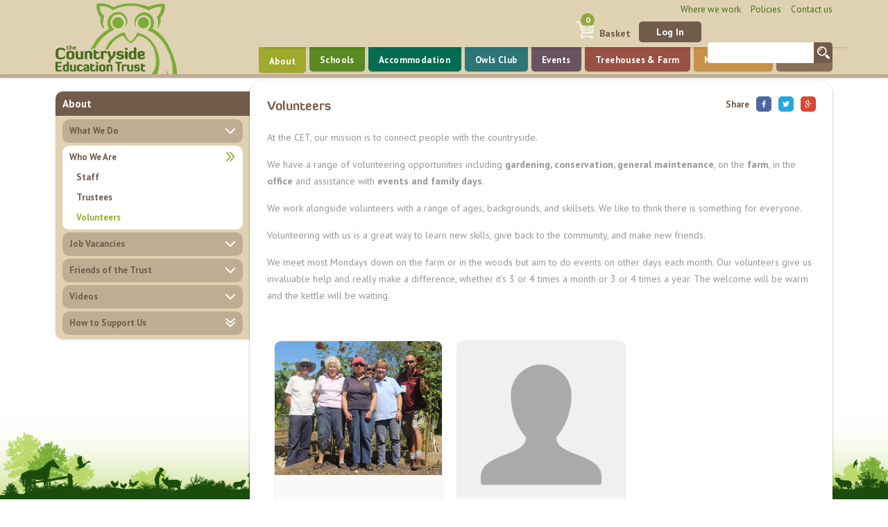

--- FILE ---
content_type: text/html; charset=UTF-8
request_url: https://www.cet.org.uk/about/volunteers/
body_size: 21539
content:
<!DOCTYPE html>
<html lang="en-GB" class="no-js">
	<head>
		<meta charset="UTF-8">
		
		<title>About - Volunteers</title>

		<meta name='robots' content='max-image-preview:large' />
<script type="text/javascript">
window._wpemojiSettings = {"baseUrl":"https:\/\/s.w.org\/images\/core\/emoji\/14.0.0\/72x72\/","ext":".png","svgUrl":"https:\/\/s.w.org\/images\/core\/emoji\/14.0.0\/svg\/","svgExt":".svg","source":{"concatemoji":"https:\/\/www.cet.org.uk\/wp-includes\/js\/wp-emoji-release.min.js?ver=6.1.9"}};
/*! This file is auto-generated */
!function(e,a,t){var n,r,o,i=a.createElement("canvas"),p=i.getContext&&i.getContext("2d");function s(e,t){var a=String.fromCharCode,e=(p.clearRect(0,0,i.width,i.height),p.fillText(a.apply(this,e),0,0),i.toDataURL());return p.clearRect(0,0,i.width,i.height),p.fillText(a.apply(this,t),0,0),e===i.toDataURL()}function c(e){var t=a.createElement("script");t.src=e,t.defer=t.type="text/javascript",a.getElementsByTagName("head")[0].appendChild(t)}for(o=Array("flag","emoji"),t.supports={everything:!0,everythingExceptFlag:!0},r=0;r<o.length;r++)t.supports[o[r]]=function(e){if(p&&p.fillText)switch(p.textBaseline="top",p.font="600 32px Arial",e){case"flag":return s([127987,65039,8205,9895,65039],[127987,65039,8203,9895,65039])?!1:!s([55356,56826,55356,56819],[55356,56826,8203,55356,56819])&&!s([55356,57332,56128,56423,56128,56418,56128,56421,56128,56430,56128,56423,56128,56447],[55356,57332,8203,56128,56423,8203,56128,56418,8203,56128,56421,8203,56128,56430,8203,56128,56423,8203,56128,56447]);case"emoji":return!s([129777,127995,8205,129778,127999],[129777,127995,8203,129778,127999])}return!1}(o[r]),t.supports.everything=t.supports.everything&&t.supports[o[r]],"flag"!==o[r]&&(t.supports.everythingExceptFlag=t.supports.everythingExceptFlag&&t.supports[o[r]]);t.supports.everythingExceptFlag=t.supports.everythingExceptFlag&&!t.supports.flag,t.DOMReady=!1,t.readyCallback=function(){t.DOMReady=!0},t.supports.everything||(n=function(){t.readyCallback()},a.addEventListener?(a.addEventListener("DOMContentLoaded",n,!1),e.addEventListener("load",n,!1)):(e.attachEvent("onload",n),a.attachEvent("onreadystatechange",function(){"complete"===a.readyState&&t.readyCallback()})),(e=t.source||{}).concatemoji?c(e.concatemoji):e.wpemoji&&e.twemoji&&(c(e.twemoji),c(e.wpemoji)))}(window,document,window._wpemojiSettings);
</script>
<style type="text/css">
img.wp-smiley,
img.emoji {
	display: inline !important;
	border: none !important;
	box-shadow: none !important;
	height: 1em !important;
	width: 1em !important;
	margin: 0 0.07em !important;
	vertical-align: -0.1em !important;
	background: none !important;
	padding: 0 !important;
}
</style>
	<link rel='stylesheet' id='wp-block-library-css' href='https://www.cet.org.uk/wp-includes/css/dist/block-library/style.min.css?ver=6.1.9' media='all' />
<link rel='stylesheet' id='wc-blocks-vendors-style-css' href='https://www.cet.org.uk/wp-content/plugins/woocommerce/packages/woocommerce-blocks/build/wc-blocks-vendors-style.css?ver=9.4.3' media='all' />
<link rel='stylesheet' id='wc-blocks-style-css' href='https://www.cet.org.uk/wp-content/plugins/woocommerce/packages/woocommerce-blocks/build/wc-blocks-style.css?ver=9.4.3' media='all' />
<link rel='stylesheet' id='wc-memberships-blocks-css' href='https://www.cet.org.uk/wp-content/plugins/woocommerce-memberships/assets/css/blocks/wc-memberships-blocks.min.css?ver=1.24.0' media='all' />
<link rel='stylesheet' id='classic-theme-styles-css' href='https://www.cet.org.uk/wp-includes/css/classic-themes.min.css?ver=1' media='all' />
<style id='global-styles-inline-css' type='text/css'>
body{--wp--preset--color--black: #000000;--wp--preset--color--cyan-bluish-gray: #abb8c3;--wp--preset--color--white: #ffffff;--wp--preset--color--pale-pink: #f78da7;--wp--preset--color--vivid-red: #cf2e2e;--wp--preset--color--luminous-vivid-orange: #ff6900;--wp--preset--color--luminous-vivid-amber: #fcb900;--wp--preset--color--light-green-cyan: #7bdcb5;--wp--preset--color--vivid-green-cyan: #00d084;--wp--preset--color--pale-cyan-blue: #8ed1fc;--wp--preset--color--vivid-cyan-blue: #0693e3;--wp--preset--color--vivid-purple: #9b51e0;--wp--preset--gradient--vivid-cyan-blue-to-vivid-purple: linear-gradient(135deg,rgba(6,147,227,1) 0%,rgb(155,81,224) 100%);--wp--preset--gradient--light-green-cyan-to-vivid-green-cyan: linear-gradient(135deg,rgb(122,220,180) 0%,rgb(0,208,130) 100%);--wp--preset--gradient--luminous-vivid-amber-to-luminous-vivid-orange: linear-gradient(135deg,rgba(252,185,0,1) 0%,rgba(255,105,0,1) 100%);--wp--preset--gradient--luminous-vivid-orange-to-vivid-red: linear-gradient(135deg,rgba(255,105,0,1) 0%,rgb(207,46,46) 100%);--wp--preset--gradient--very-light-gray-to-cyan-bluish-gray: linear-gradient(135deg,rgb(238,238,238) 0%,rgb(169,184,195) 100%);--wp--preset--gradient--cool-to-warm-spectrum: linear-gradient(135deg,rgb(74,234,220) 0%,rgb(151,120,209) 20%,rgb(207,42,186) 40%,rgb(238,44,130) 60%,rgb(251,105,98) 80%,rgb(254,248,76) 100%);--wp--preset--gradient--blush-light-purple: linear-gradient(135deg,rgb(255,206,236) 0%,rgb(152,150,240) 100%);--wp--preset--gradient--blush-bordeaux: linear-gradient(135deg,rgb(254,205,165) 0%,rgb(254,45,45) 50%,rgb(107,0,62) 100%);--wp--preset--gradient--luminous-dusk: linear-gradient(135deg,rgb(255,203,112) 0%,rgb(199,81,192) 50%,rgb(65,88,208) 100%);--wp--preset--gradient--pale-ocean: linear-gradient(135deg,rgb(255,245,203) 0%,rgb(182,227,212) 50%,rgb(51,167,181) 100%);--wp--preset--gradient--electric-grass: linear-gradient(135deg,rgb(202,248,128) 0%,rgb(113,206,126) 100%);--wp--preset--gradient--midnight: linear-gradient(135deg,rgb(2,3,129) 0%,rgb(40,116,252) 100%);--wp--preset--duotone--dark-grayscale: url('#wp-duotone-dark-grayscale');--wp--preset--duotone--grayscale: url('#wp-duotone-grayscale');--wp--preset--duotone--purple-yellow: url('#wp-duotone-purple-yellow');--wp--preset--duotone--blue-red: url('#wp-duotone-blue-red');--wp--preset--duotone--midnight: url('#wp-duotone-midnight');--wp--preset--duotone--magenta-yellow: url('#wp-duotone-magenta-yellow');--wp--preset--duotone--purple-green: url('#wp-duotone-purple-green');--wp--preset--duotone--blue-orange: url('#wp-duotone-blue-orange');--wp--preset--font-size--small: 13px;--wp--preset--font-size--medium: 20px;--wp--preset--font-size--large: 36px;--wp--preset--font-size--x-large: 42px;--wp--preset--spacing--20: 0.44rem;--wp--preset--spacing--30: 0.67rem;--wp--preset--spacing--40: 1rem;--wp--preset--spacing--50: 1.5rem;--wp--preset--spacing--60: 2.25rem;--wp--preset--spacing--70: 3.38rem;--wp--preset--spacing--80: 5.06rem;}:where(.is-layout-flex){gap: 0.5em;}body .is-layout-flow > .alignleft{float: left;margin-inline-start: 0;margin-inline-end: 2em;}body .is-layout-flow > .alignright{float: right;margin-inline-start: 2em;margin-inline-end: 0;}body .is-layout-flow > .aligncenter{margin-left: auto !important;margin-right: auto !important;}body .is-layout-constrained > .alignleft{float: left;margin-inline-start: 0;margin-inline-end: 2em;}body .is-layout-constrained > .alignright{float: right;margin-inline-start: 2em;margin-inline-end: 0;}body .is-layout-constrained > .aligncenter{margin-left: auto !important;margin-right: auto !important;}body .is-layout-constrained > :where(:not(.alignleft):not(.alignright):not(.alignfull)){max-width: var(--wp--style--global--content-size);margin-left: auto !important;margin-right: auto !important;}body .is-layout-constrained > .alignwide{max-width: var(--wp--style--global--wide-size);}body .is-layout-flex{display: flex;}body .is-layout-flex{flex-wrap: wrap;align-items: center;}body .is-layout-flex > *{margin: 0;}:where(.wp-block-columns.is-layout-flex){gap: 2em;}.has-black-color{color: var(--wp--preset--color--black) !important;}.has-cyan-bluish-gray-color{color: var(--wp--preset--color--cyan-bluish-gray) !important;}.has-white-color{color: var(--wp--preset--color--white) !important;}.has-pale-pink-color{color: var(--wp--preset--color--pale-pink) !important;}.has-vivid-red-color{color: var(--wp--preset--color--vivid-red) !important;}.has-luminous-vivid-orange-color{color: var(--wp--preset--color--luminous-vivid-orange) !important;}.has-luminous-vivid-amber-color{color: var(--wp--preset--color--luminous-vivid-amber) !important;}.has-light-green-cyan-color{color: var(--wp--preset--color--light-green-cyan) !important;}.has-vivid-green-cyan-color{color: var(--wp--preset--color--vivid-green-cyan) !important;}.has-pale-cyan-blue-color{color: var(--wp--preset--color--pale-cyan-blue) !important;}.has-vivid-cyan-blue-color{color: var(--wp--preset--color--vivid-cyan-blue) !important;}.has-vivid-purple-color{color: var(--wp--preset--color--vivid-purple) !important;}.has-black-background-color{background-color: var(--wp--preset--color--black) !important;}.has-cyan-bluish-gray-background-color{background-color: var(--wp--preset--color--cyan-bluish-gray) !important;}.has-white-background-color{background-color: var(--wp--preset--color--white) !important;}.has-pale-pink-background-color{background-color: var(--wp--preset--color--pale-pink) !important;}.has-vivid-red-background-color{background-color: var(--wp--preset--color--vivid-red) !important;}.has-luminous-vivid-orange-background-color{background-color: var(--wp--preset--color--luminous-vivid-orange) !important;}.has-luminous-vivid-amber-background-color{background-color: var(--wp--preset--color--luminous-vivid-amber) !important;}.has-light-green-cyan-background-color{background-color: var(--wp--preset--color--light-green-cyan) !important;}.has-vivid-green-cyan-background-color{background-color: var(--wp--preset--color--vivid-green-cyan) !important;}.has-pale-cyan-blue-background-color{background-color: var(--wp--preset--color--pale-cyan-blue) !important;}.has-vivid-cyan-blue-background-color{background-color: var(--wp--preset--color--vivid-cyan-blue) !important;}.has-vivid-purple-background-color{background-color: var(--wp--preset--color--vivid-purple) !important;}.has-black-border-color{border-color: var(--wp--preset--color--black) !important;}.has-cyan-bluish-gray-border-color{border-color: var(--wp--preset--color--cyan-bluish-gray) !important;}.has-white-border-color{border-color: var(--wp--preset--color--white) !important;}.has-pale-pink-border-color{border-color: var(--wp--preset--color--pale-pink) !important;}.has-vivid-red-border-color{border-color: var(--wp--preset--color--vivid-red) !important;}.has-luminous-vivid-orange-border-color{border-color: var(--wp--preset--color--luminous-vivid-orange) !important;}.has-luminous-vivid-amber-border-color{border-color: var(--wp--preset--color--luminous-vivid-amber) !important;}.has-light-green-cyan-border-color{border-color: var(--wp--preset--color--light-green-cyan) !important;}.has-vivid-green-cyan-border-color{border-color: var(--wp--preset--color--vivid-green-cyan) !important;}.has-pale-cyan-blue-border-color{border-color: var(--wp--preset--color--pale-cyan-blue) !important;}.has-vivid-cyan-blue-border-color{border-color: var(--wp--preset--color--vivid-cyan-blue) !important;}.has-vivid-purple-border-color{border-color: var(--wp--preset--color--vivid-purple) !important;}.has-vivid-cyan-blue-to-vivid-purple-gradient-background{background: var(--wp--preset--gradient--vivid-cyan-blue-to-vivid-purple) !important;}.has-light-green-cyan-to-vivid-green-cyan-gradient-background{background: var(--wp--preset--gradient--light-green-cyan-to-vivid-green-cyan) !important;}.has-luminous-vivid-amber-to-luminous-vivid-orange-gradient-background{background: var(--wp--preset--gradient--luminous-vivid-amber-to-luminous-vivid-orange) !important;}.has-luminous-vivid-orange-to-vivid-red-gradient-background{background: var(--wp--preset--gradient--luminous-vivid-orange-to-vivid-red) !important;}.has-very-light-gray-to-cyan-bluish-gray-gradient-background{background: var(--wp--preset--gradient--very-light-gray-to-cyan-bluish-gray) !important;}.has-cool-to-warm-spectrum-gradient-background{background: var(--wp--preset--gradient--cool-to-warm-spectrum) !important;}.has-blush-light-purple-gradient-background{background: var(--wp--preset--gradient--blush-light-purple) !important;}.has-blush-bordeaux-gradient-background{background: var(--wp--preset--gradient--blush-bordeaux) !important;}.has-luminous-dusk-gradient-background{background: var(--wp--preset--gradient--luminous-dusk) !important;}.has-pale-ocean-gradient-background{background: var(--wp--preset--gradient--pale-ocean) !important;}.has-electric-grass-gradient-background{background: var(--wp--preset--gradient--electric-grass) !important;}.has-midnight-gradient-background{background: var(--wp--preset--gradient--midnight) !important;}.has-small-font-size{font-size: var(--wp--preset--font-size--small) !important;}.has-medium-font-size{font-size: var(--wp--preset--font-size--medium) !important;}.has-large-font-size{font-size: var(--wp--preset--font-size--large) !important;}.has-x-large-font-size{font-size: var(--wp--preset--font-size--x-large) !important;}
.wp-block-navigation a:where(:not(.wp-element-button)){color: inherit;}
:where(.wp-block-columns.is-layout-flex){gap: 2em;}
.wp-block-pullquote{font-size: 1.5em;line-height: 1.6;}
</style>
<link rel='stylesheet' id='contact-form-7-css' href='https://www.cet.org.uk/wp-content/plugins/contact-form-7/includes/css/styles.css?ver=5.7.4' media='all' />
<link rel='stylesheet' id='easy_load_more-frontend-css' href='https://www.cet.org.uk/wp-content/plugins/easy-load-more/assets/css/frontend.css?ver=1.0.0' media='all' />
<style id='easy_load_more-frontend-inline-css' type='text/css'>
.elm-button { background: #21759B; color: #FFFFFF; }
.elm-button:hover, .elm-button:active, .elm-button:focus { background: #4d91af; }
.elm-loading-icon { fill: #FFFFFF; stroke: #FFFFFF; }

</style>
<link rel='stylesheet' id='gift-aid-for-woocommerce-public-css-css' href='https://www.cet.org.uk/wp-content/plugins/gift-aid-for-woocommerce/assets/css/gift-aid-for-woocommerce-public.min.css?ver=1767615434' media='all' />
<link rel='stylesheet' id='searchandfilter-css' href='https://www.cet.org.uk/wp-content/plugins/search-filter/style.css?ver=1' media='all' />
<link rel='stylesheet' id='simple-staff-list-css' href='https://www.cet.org.uk/wp-content/plugins/simple-staff-list/public/css/simple-staff-list-public.css?ver=2.2.3' media='all' />
<link rel='stylesheet' id='wdgk_front_style-css' href='https://www.cet.org.uk/wp-content/plugins/woo-donations/assets/css/wdgk_front_style.css?ver=3.0' media='all' />
<link rel='stylesheet' id='woocommerce-layout-css' href='https://www.cet.org.uk/wp-content/plugins/woocommerce/assets/css/woocommerce-layout.css?ver=7.4.0' media='all' />
<link rel='stylesheet' id='woocommerce-smallscreen-css' href='https://www.cet.org.uk/wp-content/plugins/woocommerce/assets/css/woocommerce-smallscreen.css?ver=7.4.0' media='only screen and (max-width: 768px)' />
<link rel='stylesheet' id='woocommerce-general-css' href='https://www.cet.org.uk/wp-content/plugins/woocommerce/assets/css/woocommerce.css?ver=7.4.0' media='all' />
<style id='woocommerce-inline-inline-css' type='text/css'>
.woocommerce form .form-row .required { visibility: visible; }
</style>
<link rel='stylesheet' id='wp-job-manager-job-listings-css' href='https://www.cet.org.uk/wp-content/plugins/wp-job-manager/assets/dist/css/job-listings.css?ver=d866e43503c5e047c6b0be0a9557cf8e' media='all' />
<link rel='stylesheet' id='wc-memberships-frontend-css' href='https://www.cet.org.uk/wp-content/plugins/woocommerce-memberships/assets/css/frontend/wc-memberships-frontend.min.css?ver=1.24.0' media='all' />
<link rel='stylesheet' id='html5blank-css' href='https://www.cet.org.uk/wp-content/themes/cet/style.css?ver=1.0' media='all' />
<link rel='stylesheet' id='recent-posts-widget-with-thumbnails-public-style-css' href='https://www.cet.org.uk/wp-content/plugins/recent-posts-widget-with-thumbnails/public.css?ver=6.2' media='all' />
<link rel='stylesheet' id='tablepress-default-css' href='https://www.cet.org.uk/wp-content/plugins/tablepress/css/build/default.css?ver=2.0.4' media='all' />
<link rel='stylesheet' id='__EPYT__style-css' href='https://www.cet.org.uk/wp-content/plugins/youtube-embed-plus/styles/ytprefs.min.css?ver=14.2.4' media='all' />
<style id='__EPYT__style-inline-css' type='text/css'>

                .epyt-gallery-thumb {
                        width: 33.333%;
                }
                
</style>
<script type='text/javascript' src='https://www.cet.org.uk/wp-includes/js/jquery/jquery.min.js?ver=3.6.1' id='jquery-core-js'></script>
<script type='text/javascript' src='https://www.cet.org.uk/wp-includes/js/jquery/jquery-migrate.min.js?ver=3.3.2' id='jquery-migrate-js'></script>
<script type='text/javascript' src='https://www.cet.org.uk/wp-content/plugins/woo-donations/assets/js/wdgk_front_script.js?ver=3.0' id='wdgk_donation_script-js'></script>
<script type='text/javascript' id='__ytprefs__-js-extra'>
/* <![CDATA[ */
var _EPYT_ = {"ajaxurl":"https:\/\/www.cet.org.uk\/wp-admin\/admin-ajax.php","security":"a860d930a7","gallery_scrolloffset":"20","eppathtoscripts":"https:\/\/www.cet.org.uk\/wp-content\/plugins\/youtube-embed-plus\/scripts\/","eppath":"https:\/\/www.cet.org.uk\/wp-content\/plugins\/youtube-embed-plus\/","epresponsiveselector":"[\"iframe.__youtube_prefs__\",\"iframe[src*='youtube.com']\",\"iframe[src*='youtube-nocookie.com']\",\"iframe[data-ep-src*='youtube.com']\",\"iframe[data-ep-src*='youtube-nocookie.com']\",\"iframe[data-ep-gallerysrc*='youtube.com']\"]","epdovol":"1","version":"14.2.4","evselector":"iframe.__youtube_prefs__[src], iframe[src*=\"youtube.com\/embed\/\"], iframe[src*=\"youtube-nocookie.com\/embed\/\"]","ajax_compat":"","maxres_facade":"eager","ytapi_load":"light","pause_others":"","stopMobileBuffer":"1","facade_mode":"","not_live_on_channel":""};
/* ]]> */
</script>
<script type='text/javascript' src='https://www.cet.org.uk/wp-content/plugins/youtube-embed-plus/scripts/ytprefs.min.js?ver=14.2.4' id='__ytprefs__-js'></script>
<link rel="https://api.w.org/" href="https://www.cet.org.uk/wp-json/" /><link rel="alternate" type="application/json" href="https://www.cet.org.uk/wp-json/wp/v2/pages/141" /><link rel="alternate" type="application/json+oembed" href="https://www.cet.org.uk/wp-json/oembed/1.0/embed?url=https%3A%2F%2Fwww.cet.org.uk%2Fabout%2Fvolunteers%2F" />
<link rel="alternate" type="text/xml+oembed" href="https://www.cet.org.uk/wp-json/oembed/1.0/embed?url=https%3A%2F%2Fwww.cet.org.uk%2Fabout%2Fvolunteers%2F&#038;format=xml" />
<style type="text/css" media="screen">.menu-item.hide_this_item{ display:none !important; }</style>	<style>
		.wdgk_donation_content a.button.wdgk_add_donation { background-color: #889f2b !important; } .wdgk_donation_content a.button.wdgk_add_donation { color: #FFFFFF !important; }	</style>

<meta name="et-api-version" content="v1"><meta name="et-api-origin" content="https://www.cet.org.uk"><link rel="https://theeventscalendar.com/" href="https://www.cet.org.uk/wp-json/tribe/tickets/v1/" />	<noscript><style>.woocommerce-product-gallery{ opacity: 1 !important; }</style></noscript>
	
		<link href="https://fonts.googleapis.com/css?family=PT+Sans:400,400i,700,700i" rel="stylesheet">

		<meta content='True' name='HandheldFriendly' />
		<meta name="viewport" content="width=device-width, initial-scale=1, maximum-scale=1, user-scalable=no"/>
		<link rel="apple-touch-icon-precomposed" sizes="57x57" href="https://www.cet.org.uk/wp-content/themes/cet/img/system/favicon/apple-touch-icon-57x57.png" />
		<link rel="apple-touch-icon-precomposed" sizes="114x114" href="https://www.cet.org.uk/wp-content/themes/cet/img/system/favicon/apple-touch-icon-114x114.png" />
		<link rel="apple-touch-icon-precomposed" sizes="72x72" href="https://www.cet.org.uk/wp-content/themes/cet/img/system/favicon/apple-touch-icon-72x72.png" />
		<link rel="apple-touch-icon-precomposed" sizes="144x144" href="https://www.cet.org.uk/wp-content/themes/cet/img/system/favicon/apple-touch-icon-144x144.png" />
		<link rel="apple-touch-icon-precomposed" sizes="60x60" href="https://www.cet.org.uk/wp-content/themes/cet/img/system/favicon/apple-touch-icon-60x60.png" />
		<link rel="apple-touch-icon-precomposed" sizes="120x120" href="https://www.cet.org.uk/wp-content/themes/cet/img/system/favicon/apple-touch-icon-120x120.png" />
		<link rel="apple-touch-icon-precomposed" sizes="76x76" href="https://www.cet.org.uk/wp-content/themes/cet/img/system/favicon/apple-touch-icon-76x76.png" />
		<link rel="apple-touch-icon-precomposed" sizes="152x152" href="https://www.cet.org.uk/wp-content/themes/cet/img/system/favicon/apple-touch-icon-152x152.png" />
		<link rel="icon" type="image/png" href="https://www.cet.org.uk/wp-content/themes/cet/img/system/favicon/favicon-196x196.png" sizes="196x196" />
		<link rel="icon" type="image/png" href="https://www.cet.org.uk/wp-content/themes/cet/img/system/favicon/favicon-96x96.png" sizes="96x96" />
		<link rel="icon" type="image/png" href="https://www.cet.org.uk/wp-content/themes/cet/img/system/favicon/favicon-32x32.png" sizes="32x32" />
		<link rel="icon" type="image/png" href="https://www.cet.org.uk/wp-content/themes/cet/img/system/favicon/favicon-16x16.png" sizes="16x16" />
		<link rel="icon" type="image/png" href="https://www.cet.org.uk/wp-content/themes/cet/img/system/favicon/favicon-128.png" sizes="128x128" />
		<meta name="application-name" content="Countryside Education Trust"/>
		<meta property="og:url" content="https://www.cet.org.uk/about/volunteers/"/>
		<meta property="og:title" content=""/>
		<meta property="og:image" content="https://www.cet.org.uk/wp-content/themes/cet/img/system/OG-CETLogo.jpg"/>
		<meta property="og:image:secure_url" content="https://www.cet.org.uk/wp-content/themes/cet/img/system/OG-CETLogo.jpg" />

		<link href="https://www.cet.org.uk/wp-content/themes/cet/css/reset.css" rel="stylesheet" type="text/css">
		<link href="https://www.cet.org.uk/wp-content/themes/cet/css/bootstrap.css" rel="stylesheet" type="text/css">
		<link href="https://www.cet.org.uk/wp-content/themes/cet/css/global.css" rel="stylesheet" type="text/css">
		<link href="https://www.cet.org.uk/wp-content/themes/cet/css/info-page.css" rel="stylesheet" type="text/css">

		<style>
			#about-tab {
				padding-top: 2px;
			}
			#mob-about-tab {
				margin-right: 5px;
			}
		</style>

		<!--[if lt IE 9]>
		<link rel="stylesheet" type="text/css" href="/stylesheets/ie8.css" />
		<![endif]-->
		<script src="https://www.cet.org.uk/wp-content/themes/cet/js/jquery-1.11.3.min.js"></script>
		<script src="https://www.cet.org.uk/wp-content/themes/cet/js/submenu.js"></script>
		<script src="https://www.cet.org.uk/wp-content/themes/cet/js/sweetalert.min.js"></script>
		<script>
			$(function() {
				var section = $("#about-tab");
				var pageColor = section.css("background-color");
				if (!section.length) {
					pageColor = "#889F2B";
				}

				$(".pagecontent h1").css("color", pageColor);
				$(".panel-heading").css("color", pageColor);
				$(".textcolor").css("color", pageColor);
				$(".bgcolor").css("background-color", pageColor);
				$(".sidesection-innerwrap > ul.menu > li > ul li.current-menu-item > a").css("color", pageColor);
				$(".active").css("color", pageColor);
				$(".linkhover").css("color", pageColor);
				$(".active-arrow").css("fill", pageColor);
				$("#mobMenu-icon").css("fill", pageColor);
				
				submenuArrows(pageColor);
				eventTagHover();
				pageGallery();
				profileHover();
				fileUploads();
				//productListTitles();
			});
		</script>
		<!-- <script>
			$(function() {
				var notice, noticeId, storedNoticeId, dismissButton;
				notice = document.querySelector('.site-notice');

				if (!notice) {
					return;
				}

				dismissButton = document.querySelector('.site-notice-dismiss');
				noticeId = notice.getAttribute('data-id');
				storedNoticeId = localStorage.getItem('myThemeSiteNotice');

				if (noticeId !== storedNoticeId) {
					notice.style.display = 'block';
				}

				dismissButton.addEventListener('click', function () {
					notice.style.display = 'none';
					localStorage.setItem('myThemeSiteNotice', noticeId);
				});
			});
		</script> -->
	</head>
	<body class="page-template page-template-templates page-template-simple-page page-template-templatessimple-page-php page page-id-141 page-child parent-pageid-10 theme-cet woocommerce-no-js tribe-no-js volunteers html5-blank tribe-theme-cet">
		<!-- <div class='site-notice' data-id="covid-19" style="display: none; position: fixed; bottom: 0; left: 0; right: 0; padding: 24px; padding-right: 48px; background-color: #ffeb3b; color: rgba(0, 0, 0, 0.87); z-index: 100000;">
			<div style="border: 2px solid rgba(0, 0, 0, 0.87); padding: 12px 18px;">
			<p style="color: rgba(0, 0, 0, 0.87); padding-bottom: 8px;">In the light of government advice, we have sadly had to close.  We receive no government funding for our work with around 10,000 people every year, so this is a real blow to our small charity.  We are now looking for urgent support to help us to care for our animals and wildlife habitats over the coming months.</p>
				<p style="color: rgba(0, 0, 0, 0.87); padding-bottom: 8px;">We know this is a difficult time for everyone and appreciate your help hugely – every penny counts!</p>
				<p style="color: rgba(0, 0, 0, 0.87);">
					Keep safe, and thank you! 
					The Countryside Education Trust Team
				</p>
			</div>
			<button class='site-notice-dismiss' style="  background: none; border: 0; font-size: 24px; position: absolute; right: 0; top: 50%; transform: translateY(-50%); cursor: pointer; width: 48px; height: 48px;">
				&times;
			</button>
		</div> -->
		<div id="body-overlay" class="visible-xs visible-sm"></div>
		<div id="mobile-menu-outerwrap" class="visible-xs visible-sm">
			<div id="mobile-tab-container">

				<div class="basket-button noselect" onclick="location.href='/basket';">
					<img src="https://www.cet.org.uk/wp-content/themes/cet/img/system/cart.png" />
					<div class="basket-text">Basket</div>
					<div class='basket-count'>0</div>
				</div>
				<div class="mob-search-wrap">
					<!-- search -->
<form class="search" method="get" action="https://www.cet.org.uk" role="search">
	<div class="sitesearch-box">
		<input class="sitesearch-field" type="text" name="s" autocomplete="off" />
		<input class="sitesearch-btn" type="submit" value="" />
		<input type="hidden" name="post_types" value="post,page,subject,events,job_listing">
	</div>
</form>
<!-- /search -->				</div>
				<a href="/about" id="mob-about-tab" class="nav-tab"><div id="about-taboverlay" class="nav-coloroverlay"></div><span style="">About</span></a>
				<a href="/schools" id="mob-schools-tab" class="nav-tab"><div id="schools-taboverlay" class="nav-coloroverlay"></div><span>Schools</span></a>
				<a href="/accommodation" id="mob-accommodation-tab" class="nav-tab"><div id="accommodation-taboverlay" class="nav-coloroverlay"></div><span>Accommodation</span></a>
				<a href="/owlsclub" id="mob-owlsclub-tab" class="nav-tab"><div id="owlsclub-taboverlay" class="nav-coloroverlay"></div><span>Owls Club</span></a> 
				<a href="/events" id="mob-events-tab" class="nav-tab"><div id="events-taboverlay" class="nav-coloroverlay"></div><span>Events</span></a>
				<a href="/weddingsandvenues" id="mob-weddingsandvenues-tab" class="nav-tab"><div id="weddingsandvenues-taboverlay" class="nav-coloroverlay"></div><span>Treehouses & Farm</span></a>
				<a href="/noticeboard" id="mob-noticeboard-tab" class="nav-tab"><div id="noticeboard-taboverlay" class="nav-coloroverlay"></div><span>Notice Board</span></a>
				<a href="/contact" id="mob-contact-tab" class="nav-tab"><div id="contact-taboverlay" class="nav-coloroverlay"></div><span>Contact</span></a>
				<a href="https://www.cet.org.uk/my-account/" id="mob-my-account-tab" class="nav-tab"><div id="login-taboverlay" class="nav-coloroverlay"></div><span>Log In</span></a>
			</div>	
		</div>
	<header class="header">
	<div id="headerwrap" class="container">
    <a href="/" id="logo-tab"><img src="https://www.cet.org.uk/wp-content/themes/cet/img/system/centered-BO-animlogo.png" id="max-logo"/>
    <div id="owl-logo-wrap">
                <svg version="1.1" id="Owl-logo"
	 xmlns="http://www.w3.org/2000/svg" xmlns:xlink="http://www.w3.org/1999/xlink" x="0px" y="0px" viewBox="0 0 121.8 129.6"
	 enable-background="new 0 0 121.8 129.6" xml:space="preserve">
<rect x="-17.1" y="-9.2" display="none" fill="#C1C1C1" width="160" height="140.7"/>
<g id="Owl-wrap">
	<path fill="#7aad37" d="M54.8,113.5c-0.8,0.7-1.6,0.2-2.3,0c-1.5-0.4-3-0.9-4.5-1.5c-1.3-0.5-2.6-1.1-3.9-1.8
		c-0.9-0.5-1.8-1-2.7-1.5c-0.9-0.5-1.7-1.1-2.6-1.7c0,0-0.1,0-0.1-0.1c-0.8-1.4-2.5-1.7-3.4-3c-0.3-0.5-0.7-0.9-1-1.3
		c-0.3-0.4-0.7-0.8-1.1-1.1c-1.1-1-1.7-2.3-2.5-3.4c-0.3-0.4-0.6-0.9-0.8-1.3c-0.1-0.3-0.2-0.6-0.3-0.9c0-0.1-0.1-0.2-0.2-0.3
		c-0.1-0.1-0.2-0.1-0.3-0.2c-0.3-0.5-0.5-1-0.8-1.5C28,92.9,27.6,92,27.2,91c-0.1-0.3-0.1-0.7-0.2-1.1c-0.4-1.3-0.9-2.6-1.3-3.9
		c-0.1-0.4-0.1-0.8-0.2-1.2c-0.1-0.8-0.3-1.6-0.4-2.5c-0.1-0.7-0.1-1.4-0.1-2.1c-0.1-1.1-0.2-2.1-0.2-3.2c0-1.1,0.2-2.3,0.3-3.4
		c0.1-1,0.2-2,0.4-3c0.1-0.7,0.3-1.3,0.4-2c0.1-0.5,0.2-1,0.3-1.4c0.1-0.3,0.2-0.7,0.2-1c0.2-0.6,0.4-1.1,0.5-1.7
		c0.1-0.7,0.3-1.3,0.8-1.7c0-0.4-0.1-0.8,0-1c0.5-1.2,1-2.4,1.5-3.6c0.2-0.4,0.3-0.9,0.5-1.3c0.2-0.5,0.5-0.9,0.8-1.4
		c0.4-0.6,0.8-1.2,1.2-1.8c0.1-0.2,0.1-0.5,0.3-0.7c0.4-0.6,0.9-1.2,1.3-1.8c0.5-0.7,1.1-1.4,1.7-2c0.3-0.3,0.6-0.6,0.9-0.8
		c0.7-0.6,1.4-1.2,2.1-1.8c0.6-0.5,1.2-1.1,1.9-1.6c0.8-0.6,1.6-1.3,2.5-1.9c1.1-0.7,2.3-1.3,3.5-2c1-0.5,2-0.9,2.9-1.3
		c1.2-0.6,2.5-0.8,3.9-0.9c0.7-0.1,0.9,0.2,1,0.9c0.1,0.8,0.4,1.6,0.6,2.3c0.3,0.7,0.7,1.4,1,2.1c0.2,0.7,1,1.1,1.1,1.8
		c0.2,0.9,0.9,1.3,1.4,2c0.6,0.9,1.4,1.8,2.4,2.2c0.2,0.1,0.5,0.1,0.7,0c0.9-0.4,1.6-0.9,2.2-1.7c0.4-0.5,1-0.9,1.4-1.4
		c0.7-0.8,1.3-1.7,2-2.6c0.1-0.2,0.3-0.3,0.5-0.4c0.2-0.2,0.3-0.5,0.4-0.7c0.1-0.3,0.2-0.6,0.3-0.9c0.4-0.9,0.9-1.7,1-2.7
		c0-0.6,0.5-0.4,0.9-0.4c1,0,1.9,0.4,2.9,0.7c1.8,0.5,3.5,1.2,5.2,2c0.8,0.4,1.6,0.7,2.3,1.2c0.7,0.4,1.2,0.9,1.8,1.4
		c0.4,0.3,0.8,0.4,1.1,0.7c0.9,0.7,1.7,1.3,2.5,2.1c1,0.9,2,1.9,2.8,2.9c0.7,0.8,1.2,1.6,1.8,2.5c0.5,0.8,1.1,1.6,1.6,2.5
		c0.9,1.7,2,3.3,2.4,5.1c0.2,0.7,0.7,1.4,0.9,2.1c0.4,1.3,0.8,2.7,1.2,4.1c0.2,0.9,0.5,1.8,0.7,2.6c0.2,0.9,0.3,1.8,0.4,2.7
		c0.1,0.9,0.2,1.8,0.3,2.8c0.1,0.8,0,1.7,0.1,2.5c0,0.6,0.2,1.2,0.1,1.8c-0.1,1.1-0.3,2.2-0.5,3.2c-0.2,1.2-0.3,2.5-0.5,3.7
		c-0.4,1.6-0.7,3.3-1.5,4.8c-0.3,0.6-0.6,1.3-0.9,2c-0.3,0.6-0.7,1.2-1.1,1.8c-0.4,0.7-0.8,1.5-1.3,2.2c-0.2,0.4-0.5,0.7-0.7,1.1
		c-0.3,0.4-0.7,0.9-1,1.3c-0.7,0.9-1.3,2-2.1,2.8c-0.8,0.7-1.4,1.7-2.2,2.4c-0.8,0.7-1.6,1.3-2.4,1.9c-0.8,0.7-1.6,1.4-2.4,2.1
		c-0.8,0.6-1.6,1.1-2.4,1.6c-1,0.6-2,1.2-3,1.6c-1,0.5-2.1,0.8-3.2,1.1c-0.5,0.2-1.1,0.4-1.6,0.6c-0.5,0.1-1,0.2-1.5,0.3
		c-0.8,0.2-1.6,0.4-2.3,0.5c-1.1,0.2-2.3,0.5-3.4,0.6c-0.9,0.1-1.8,0-2.7,0c-0.1,0-0.2-0.1-0.3-0.1c-1.3,0-2.7,0-4-0.2
		C55.9,114.2,55.1,114.3,54.8,113.5z M93,71.7c0,0,0.1,0,0.1,0c-0.3-1.8-0.6-3.6-0.9-5.5c-0.1-0.5-0.2-1-0.3-1.4c-0.3-1-0.6-2-0.9-3
		c-0.1-0.4-0.2-0.9-0.4-1.3c-0.4-0.9-0.8-1.9-1.2-2.8c-0.2-0.4-0.5-0.8-0.8-1.2c-0.4-0.5-0.7-1-1.1-1.5c-0.1-0.1-0.1-0.2-0.2-0.4
		c-0.1-0.9-1-1.4-1.3-2.1c-0.2-0.4-0.5-0.8-0.8-1.1c-0.8-0.7-1.7-1.4-2.4-2.2c-0.6-0.7-1.2-1.2-2-1.6c-1.1-0.7-2.2-1.6-3.3-2.2
		c-0.8-0.5-1.8-0.9-2.7-1.2c-1.3-0.4-2.6-0.6-3.8-1c-0.5-0.1-0.7,0.1-0.9,0.4c-0.1,0.1,0,0.2-0.1,0.3c-0.6,0.7-1.2,1.4-1.7,2.1
		c-0.6,0.7-1.1,1.4-1.7,2.1c-0.9,0.9-1.8,1.7-2.7,2.5c-0.4,0.3-1.1,0.4-1.4,0.8c-0.7,1-2.1,0.9-2.9,0.4c-0.6-0.4-1.3-0.8-1.8-1.3
		c-0.7-0.5-1.4-1-2-1.6c-0.7-0.7-1.3-1.6-1.9-2.4c-0.8-0.9-1.5-1.9-2.1-3c-0.1-0.2-0.4-0.3-0.5-0.3c-2,0.4-3.9,1-5.7,2
		c-0.6,0.3-1.1,0.7-1.7,1.1c-0.8,0.6-1.6,1.1-2.3,1.8c-0.8,0.7-1.6,1.5-2.5,2.2c-0.2,0.1-0.4,0.2-0.5,0.4c-0.8,1-1.5,1.9-2.3,2.9
		c-0.6,0.8-1.3,1.7-1.9,2.5c-0.5,0.8-1,1.6-1.5,2.4c-0.2,0.3-0.3,0.5-0.4,0.8c-0.6,1.8-1.3,3.5-1.7,5.3c-0.2,0.7-0.4,1.5-0.5,2.2
		c-0.1,0.7-0.8,1.3-0.4,2.1c0,0,0,0.1,0,0.1c-0.2,1.5-0.5,3-0.7,4.5c-0.1,1-0.2,1.9-0.2,2.9c0,0.9,0.1,1.9,0.1,2.8
		c0,0.7,0.1,1.5,0.2,2.2c0.2,1,0.4,2,0.8,2.8c0.5,0.9,0.4,1.9,0.9,2.7c0.5,0.7,0.7,1.6,1.1,2.5c0.3,0.6,0.6,1.1,0.9,1.7
		c0.1,0.3,0.4,0.6,0.4,0.9c-0.1,0.4,0.1,0.6,0.4,0.7c0.1,0,0.2,0.1,0.3,0.2c0.5,0.6,1.1,1.3,1.6,1.9c1.1,1.2,2.2,2.6,3.5,3.7
		c0.8,0.6,1.5,1.3,2.3,2c1,0.8,2,1.5,3.1,2.2c0.9,0.6,1.9,1.2,2.8,1.7c0.7,0.3,1.4,0.6,2.1,0.8c1.8,0.7,3.7,1.4,5.6,2
		c1.8,0.5,3.7,0.7,5.6,0.8c2,0.1,3.9-0.4,5.8-0.7c0.9-0.1,1.8-0.5,2.6-0.7c0.9-0.3,1.8-0.5,2.7-0.9c0.7-0.3,1.4-0.5,2.1-0.9
		c0.6-0.3,1.2-0.8,1.8-1.2c0.9-0.5,1.8-1.2,2.6-1.8c0.6-0.5,1.1-1.2,2-1.3c0.1,0,0.1-0.1,0.2-0.2c0.3-0.4,0.6-0.8,1-1.1
		c0.6-0.6,1.3-1.1,1.9-1.7c0.8-0.8,1.5-1.7,2.3-2.6c0.6-0.7,1-1.5,1.6-2.1c0.5-0.5,1.1-0.9,1.2-1.6c0.1-0.5,0.5-0.9,0.8-1.4
		c0.5-1,1.3-1.8,1.5-2.9c0.1-0.4,0.4-0.7,0.6-1.1c0.4-1.5,1-2.9,1.3-4.4c0.3-1.2,0.3-2.4,0.4-3.6c0.1-0.8,0-1.6,0-2.4
		C93.1,74.2,93,73,93,71.7z"/>
	<path fill="#7aad37" d="M14.6,105.7c0.4,0.3,0.6,0.6,0.9,0.7c1,0.5,1.9,0.3,2.6-0.4c0.6-0.5,1-1.2,1.5-1.9c0.3-0.5,0.5-1.1,0.8-1.7
		c0.3-0.6,0.5-1.2,0.8-1.8c0.3,0.8,0.5,1.5,0.3,2.2c-0.1,0.3,0,0.7-0.1,1c0,0.5-0.1,0.9-0.1,1.4c0,0.3,0.1,0.6,0.1,0.9
		c0,0.8,0.1,1.6,0.1,2.3c0,0.2,0,0.5,0,0.7c0.1,0.9,0.2,1.9,0.4,2.7c0.2,0.7,0.7,1.4,1,2.1c0.1,0.2,0.2,0.5,0.3,0.7
		c0.2,0.3,0.3,0.5,0.5,0.8c0.3,0.4,0.5,0.9,0.8,1.2c0.3,0.3,0.7,0.6,1,0.8c0.5,0.3,0.9,0.6,1.4,0.9c0.2,0.1,0.4,0.2,0.5,0.2
		c1.7,0.3,3.4,0.5,5.1,0.3c0.8-0.1,1.6-0.5,2.4-0.8c0.1,0,0.1-0.1,0.2-0.1c1-0.2,1.8-0.8,2.6-1.4c0.5-0.3,0.8-0.8,1.2-1.2
		c0.4-0.4,0.7-0.9,1-1.4c0.2-0.3,0.3-0.7,0.5-1c0.2,1,0.1,2-0.3,2.9c-0.3,0.9-0.5,1.8-1,2.6c-0.5,1-1.2,2-1.8,3
		c-0.4,0.6-0.9,1.1-1.3,1.6c0,0,0,0,0,0c-0.5,0.4-1,0.9-1.4,1.3c-0.4,0.3-0.7,0.7-1,1c-0.3,0.2-0.5,0.4-0.8,0.7
		c-0.4,0.3-0.7,0.6-1.1,0.8c-0.6,0.3-1.3,0.7-2,0.8c-1.3,0.3-2.7,0.2-3.9-0.2c-0.7-0.2-1.4-0.6-2-1c-0.5-0.3-1.1-0.2-1.2-1
		c-1-0.1-1.2-1.2-1.9-1.7c-0.1-0.1-0.2-0.3-0.2-0.5c-0.5-1.1-1-2.1-1.4-3.3c-0.3-0.8-0.4-1.7-0.5-2.5c-0.1-1.2,0-2.4-0.1-3.6
		c0-0.2,0-0.4-0.1-0.6c-0.3,0.5-1.1,0.3-1.2,1c0,0.1-0.4,0.2-0.6,0.3c-1,0.6-2.1,0.7-3.1,0.7c-0.3,0-0.6-0.2-0.9-0.3
		c-0.3-0.2-0.5-0.6-1-0.5c-0.1,0-0.2-0.1-0.2-0.1c-0.7-0.8-1.5-1.7-1.7-2.8c-0.3-1.1-0.5-2.3-0.7-3.5c-0.2-1.2-0.4-2.4-0.3-3.5
		c0.1-1.6,0.4-3.2,0.6-4.8c0-0.3,0-0.6,0.1-1c-0.3,0.2-0.5,0.3-0.6,0.5c-0.6,0.8-1.5,1-2.4,1.1c-0.4,0.1-0.8-0.1-1.2-0.3
		c-1-0.3-1.8-0.9-2.1-1.9c-0.2-0.6-0.6-1.1-0.8-1.7c-0.2-0.7-0.3-1.5-0.4-2.2c-0.1-1.2-0.3-2.4-0.3-3.6c0-1,0-1.9,0.1-2.9
		c0.1-1.2,0.3-2.5,0.5-3.7c0.1-0.8,0.3-1.6,0.5-2.3c0.1-0.4-0.2-0.9,0.3-0.9c0-0.6,0-1.1,0.1-1.5c0.4-1.8,0.9-3.7,1.4-5.5
		c0.3-1.2,0.8-2.3,1.2-3.4c0.4-1.3,0.8-2.6,1.3-3.9c0.8-2,1.7-3.9,2.5-5.8c0.5-1.2,1-2.4,1.6-3.5c0.4-0.7,1-1.3,1.4-2
		c0.3-0.4,0.4-0.8,0.7-1.2c0.6-1,1.2-2.1,1.8-3.1c0.1-0.2,0.4-0.3,0.5-0.4c0.1-0.2,0.1-0.5,0.2-0.6c0.4-0.6,0.8-1.1,1.2-1.7
		c0.6-0.8,1.3-1.6,2-2.4c0.8-0.9,1.6-1.8,2.5-2.6c1.4-1.4,2.9-2.7,4.4-4.1c1.1-1.1,2.5-1.7,3.8-2.5c1.1-0.7,2.2-1.4,3.3-2.1
		c0.1-0.1,0.3-0.4,0.2-0.5c-0.2-0.4-0.4-0.7-0.6-1c-0.2-0.5-0.4-1-0.6-1.5c-0.3-0.9-0.7-1.8-0.8-2.7c-0.2-1.3-0.1-2.6-0.1-3.9
		c0-1.6,0.7-3,1.3-4.4c0.3-0.7,0.7-1.6,1.4-2.1c0.5-0.3,0.7-0.9,1.1-1.4c0.5-0.5,1.1-1,1.7-1.5c0.9-0.6,1.8-1.2,2.8-1.8
		c0.5-0.3,1.1-0.3,1.7-0.4c0.4-0.1,0.8-0.2,1.2-0.3c1.8-0.4,3.7-0.6,5.5,0c1,0.3,2.1,0.7,3,1.3c1.5,1,2.9,2,3.7,3.7
		c0.1,0.2,0.2,0.3,0.4,0.5c0.3,0.3,0.4,0.3,0,0.8c0.1,0.1,0.1,0.2,0.2,0.2c1.1,0.5,0.8,1.7,1.1,2.6c0.1,0.4,0.2,0.8,0.3,1.1
		c0.3,1.1,0.3,2.3,0,3.4c-0.2,0.7-0.2,1.4-0.5,2c-0.5,1-1.1,1.9-1.7,2.8c-0.1,0.2-0.5,0.1-0.7,0.2c0-0.1-0.1-0.1-0.1-0.2
		c0.2-0.4,0.3-0.8,0.6-1.1c0.6-0.8,0.6-1.8,0.7-2.8c0.2-1.8-0.3-3.5-0.6-5.2c0-0.2-0.3-0.3-0.4-0.5c-0.5-0.8-0.9-1.6-1.4-2.4
		c-0.2-0.3-0.6-0.4-0.6-0.7c-0.1-0.3-0.3-0.5-0.5-0.7c-0.9-0.8-1.9-1.3-3-1.8c-0.4-0.2-1-0.2-1.5-0.2c-1.1,0-2.3,0.1-3.4,0
		c-1.4-0.1-2.5,0.5-3.7,1.2c-1,0.6-1.8,1.5-2.5,2.4c-0.5,0.6-0.7,1.3-1.1,1.9c-1.1,1.9-0.9,4-0.8,6c0.1,0.8,0.2,1.6,0.5,2.3
		c0.4,0.9,0.9,1.7,1.4,2.4c0.4,0.6,1,1.1,1.5,1.7c0.2,0.2,0.5,0.5,0.8,0.7c0.5,0.3,0.5,0.5,0,0.8c-0.8,0.4-1.7,0.8-2.5,1.2
		c-0.6,0.3-1.2,0.8-1.8,1.1c-0.6,0.3-1.1,1-1.9,0.8c-0.1,0-0.3,0.1-0.4,0.2c-0.1,0.8-0.9,1-1.4,1.4c-1.5,1.1-3,2.3-4.4,3.6
		c-0.9,0.8-1.8,1.6-2.6,2.4c-0.8,0.9-1.5,1.8-2.3,2.7c-0.9,1.1-1.8,2.1-2.6,3.2c-0.7,1-1.3,2.1-2,3.2c-0.4,0.7-0.9,1.3-1.3,1.9
		c-0.4,0.7-0.8,1.5-1.2,2.3c-0.7,1.4-1.3,2.7-1.9,4.1c-0.5,1.1-0.9,2.1-1.3,3.2c-0.4,1.1-0.6,2.2-0.9,3.2c-0.3,0.9-0.4,2-0.9,2.8
		c-0.5,0.7-0.4,1.5-0.6,2.3c-0.4,1.2-0.6,2.4-1,3.6c-0.3,1-0.4,2.1-0.5,3.2c-0.1,1.1-0.3,2.2-0.4,3.3c-0.1,0.5,0,1,0,1.4
		c0,0.6,0.2,1.3,0.2,1.9c0,1.3,0.3,2.5,0.9,3.6c0.4,0.7,1.2,0.9,2,0.7c1.3-0.4,1.8-1.5,2.5-2.4c0.3-0.3,0.5-0.7,0.7-1.1
		c0.3-0.7,0.5-1.4,0.8-2c0.2-0.5,0.5-0.9,0.7-1.4c0.1,0,0.2,0,0.2,0c0,0.3,0,0.6,0,0.9c-0.3,1.6-0.6,3.2-0.8,4.9
		c-0.2,1.8-0.5,3.6-0.6,5.4c-0.1,1.2-0.2,2.5-0.1,3.7c0,1,0.2,2,0.4,3c0.1,0.4,0.4,0.8,0.5,1.2C14.5,105.4,14.5,105.6,14.6,105.7z"
		/>
	<path fill="#7aad37" d="M112.5,100.7c0.2,0.7,0.3,1.1,0.4,1.6c0.1,0.6,0.1,1.3,0.1,1.9c-0.1,1.7-0.1,3.3-0.3,5
		c0,0.3-0.4,0.6-0.5,0.9c0,0.3,0.1,0.6,0,0.9c-0.3,0.7-0.3,1.5-1,1.9c-0.1,0-0.1,0.1-0.1,0.2c0.2,0.8-0.2,1.2-0.6,1.8
		c-1.2,1.5-3.4,2.2-5.1,1.2c-0.6-0.3-1.1-0.7-1.7-1.1c0,0.8,0,1.7,0,2.5c-0.1,1.4-0.4,2.7-1.1,3.9c-0.8,1.3-1.7,2.6-2.6,3.9
		c-0.4,0.6-1.1,0.9-1.7,1.3c-0.2,0.2-0.5,0.3-0.8,0.5c-1.1,0.7-2.3,0.7-3.5,0.8c-1.5,0.1-2.9-0.3-4.2-0.9c-0.8-0.4-1.6-0.8-2.2-1.4
		c-0.4-0.5-1.1-0.6-1.5-1.1c-0.4-0.5-1-0.8-1.4-1.3c-0.4-0.5-0.8-1-1.2-1.5c-0.1-0.2-0.3-0.3-0.4-0.5c-0.6-1-1.3-2-1.9-3
		c-0.5-1-1-2-1.4-3c-0.1-0.4-0.2-0.8-0.2-1.2c0-0.2,0.2-0.3,0.3-0.5c0.1,0.1,0.3,0.2,0.4,0.4c0.4,1,1,1.8,1.9,2.5
		c0.5,0.4,1,0.9,1.5,1.3c1.3,0.9,2.7,1.4,4.2,1.7c1.4,0.3,2.9,0.4,4.4,0.3c0.2,0,0.5,0,0.7,0.1c0.4,0.2,0.7,0,1-0.3
		c0.7-0.6,1.4-1.1,2-1.7c0.2-0.2,0.3-0.4,0.5-0.6c0.3-0.3,0.6-0.6,0.8-0.9c0.6-0.9,1.2-1.8,1.6-2.8c0.6-1.8,0.8-3.6,1.1-5.5
		c0.3-1.6,0.3-3.3-0.2-5c-0.1-0.3-0.2-0.7-0.2-1c0-0.1,0.1-0.3,0.2-0.3c0.2,0,0.4,0.1,0.5,0.2c0.2,0.5,0.4,1.1,0.6,1.6
		c0.1,0.3,0.3,0.6,0.4,0.9c0.1,0.3,0.2,0.5,0.3,0.7c0.4,0.6,0.7,1.1,1,1.6c0.6,0.9,1.4,1.4,2.4,1.6c0.3,0.1,0.8-0.1,1.1-0.3
		c0.9-0.6,1.3-1.6,1.8-2.6c0.4-0.9,0.4-1.7,0.4-2.6c0-1.6,0-3.1,0-4.7c0-0.9,0.1-1.7-0.4-2.5c-0.3-0.5-0.2-1.2-0.3-1.7
		c-0.2-0.8-0.3-1.5-0.5-2.2c-0.1-0.5-0.2-1-0.3-1.5c-0.1-0.4-0.3-0.8-0.4-1.2c-0.1-0.2-0.2-0.3-0.2-0.5c0-0.2,0.1-0.4,0.2-0.6
		c0.2,0.1,0.4,0.2,0.5,0.3c0.2,0.4,0.4,0.9,0.6,1.3c0.5,0.9,0.5,2.1,1.3,2.9c0.1,0.1,0.1,0.5,0.1,0.6c0.2,0.1,0.5,0.1,0.7,0.2
		c0.6,0.4,1.2,0.8,1.9,1.1c0.6,0.3,1.8-0.3,2.2-0.8c0.7-0.9,0.7-2,0.8-3c0.1-1.5,0-3.1-0.1-4.6c-0.1-1.7-0.2-3.5-0.3-5.2
		c0-0.6-0.2-1.2-0.3-1.8c-0.1-0.8-0.2-1.6-0.4-2.4c-0.1-0.7-0.4-1.3-0.6-1.9c-0.2-0.8-0.5-1.7-0.7-2.5c-0.2-0.7-0.5-1.5-0.7-2.2
		c-0.2-0.6-0.3-1.2-0.4-1.8c0,0,0-0.1,0-0.1c-0.8-0.8-0.8-2-1.3-3c-0.3-0.7-0.8-1.3-1-2c-0.3-0.8-0.7-1.6-1.1-2.4
		c-0.4-0.7-0.7-1.4-1.1-2.1c-0.7-1.3-1.5-2.6-2.2-4c-0.6-1.3-1.5-2.3-2.3-3.4c-0.5-0.7-1-1.4-1.5-2.1c-0.2-0.2-0.5-0.4-0.7-0.6
		c-0.6-0.7-1.2-1.4-1.8-2.1c-0.9-0.9-1.9-1.8-2.8-2.6c-1-0.8-2-1.6-3.1-2.4c-0.9-0.7-1.8-1.3-2.7-1.9c-1.1-0.6-2.3-1.2-3.5-1.7
		c-0.8-0.4-1.6-0.7-2.4-1c-0.1-0.1-0.2-0.2-0.3-0.3c-0.2,0-0.5-0.1-0.7-0.1c0.1-0.2,0.1-0.4,0.2-0.5c0.5-0.7,1-1.4,1.6-2
		c0.5-0.5,0.7-1.2,1-1.8c0.2-0.2,0.4-0.5,0.5-0.7c0.2-0.3,0.3-0.7,0.4-1.1c0.2-0.8,0.2-1.7,0.4-2.5c0.2-1.3,0.1-2.6-0.3-3.9
		c-0.1-0.3,0-0.6,0-0.8c-0.3-0.6-0.6-1.1-0.7-1.6c-0.3-0.9-0.9-1.4-1.5-2c-0.4-0.3-0.8-0.6-1.2-0.9c-0.1-0.1-0.1-0.1-0.2-0.2
		c-0.2-0.4-0.2-0.4-0.4-0.3c-0.9-0.3-1.7-0.6-2.4-1c0,0,0-0.2,0-0.2c-1,0-1.9-0.1-2.9,0c-0.7,0.1-1.5,0.2-2.2,0.4
		c-1.6,0.4-2.8,1.4-4,2.4c-0.1,0.1-0.4,0.1-0.5,0.2c-0.2,0.1-0.5,0.4-0.5,0.5c0.2,0.6-0.4,0.9-0.6,1.3c-0.4,0.6-0.9,1.1-1.1,1.7
		c-0.4,1-0.8,1.9-1,3C67,26.8,67,27.6,67,28.3c0,1,0.5,1.9,0.8,2.9c0,0.1,0,0.3-0.1,0.5c-0.1-0.1-0.3-0.2-0.3-0.3
		c-0.1-0.1-0.1-0.3-0.2-0.4c-1.1-0.8-1.3-2.1-1.4-3.3c-0.1-0.8-0.1-1.6-0.1-2.4c-0.1-1.7,0.2-3.4,1-5c0.3-0.5,0.7-1,1-1.4
		c0.1-0.1,0.2-0.2,0.3-0.3c0.4-1,1.4-1.5,2.1-2.3c0.8-0.9,1.8-1.4,2.8-1.9c0.9-0.5,1.9-0.9,3-1c0.9-0.1,1.8-0.4,2.6-0.4
		c1.2,0,2.4,0,3.5,0.7c0.3,0.2,0.7,0.2,1,0.3c0.9,0.3,1.6,0.8,2.2,1.5c0.1,0.1,0.3,0.1,0.4,0.2c0.2,0.2,0.6,0.2,0.5,0.7
		c0,0.1,0.3,0.4,0.5,0.4c0.4,0,0.4,0.2,0.5,0.5c0.1,0.2,0.3,0.5,0.4,0.5c0.4,0,0.6,0.3,0.7,0.6c0.6,1.3,1.1,2.6,1.7,3.8
		c0.7,1.5,0.6,3,0.8,4.6c0.1,0.7-0.2,1.4-0.3,2c-0.1,0.5-0.2,1-0.3,1.6c-0.1,0.7-0.2,1.4-0.8,1.9c-0.3,0.3-0.5,0.8-0.7,1.2
		c-0.1,0.1,0.1,0.4,0.2,0.5c1.1,0.7,2.1,1.3,3.2,2c0.7,0.4,1.3,0.8,2,1.2c0,0,0.1,0,0.1,0.1c0.6,0.8,1.6,1.1,2.3,1.7
		c0.5,0.5,0.9,1.1,1.4,1.3c0.6,0.3,0.8,0.9,1.5,1.3c0.5,0.3,0.8,0.9,1.2,1.4c0.1,0.1,0.2,0.3,0.3,0.4c0.9,0.6,1.5,1.5,2.1,2.3
		c0.4,0.6,0.9,1.1,1.3,1.6c0.3,0.3,0.4,0.7,0.6,1.1c0.4,0.7,0.9,1.3,1.3,1.9c0.6,0.9,1.4,1.8,1.8,2.8c0.3,0.7,0.9,1.1,1.1,1.8
		c0.1,0.4,0.5,0.8,0.7,1.2c0.5,1,1,1.9,1.5,2.9c0.5,0.8,0.8,1.6,1,2.5c0.2,0.7,0.6,1.4,1,2.1c0.2,0.4,0.5,0.8,0.6,1.2
		c0,0.8,0.6,1.4,0.9,2.1c0.3,0.8,0.6,1.7,0.8,2.5c0.1,0.6,0.6,1.1,0.4,1.7c0.5,0.4,0.4,1.1,0.8,1.5c0.2,0.2,0.3,0.5,0.3,0.8
		c0.4,1.5,0.7,3,1.1,4.5c0.4,1.4,0.8,2.8,1.1,4.2c0.3,1.8,0.7,3.6,0.7,5.4c0,1.3,0.4,2.5,0.3,3.7c-0.1,0.9-0.2,1.7-0.3,2.6
		c-0.2,1.1-0.4,2.2-0.6,3.3c-0.3,1.4-0.8,2.7-2,3.6c-1.2,1-2.9,1.2-4.5,0.1C112.9,101,112.8,100.9,112.5,100.7z"/>
	<path fill="#7aad37" d="M97,16.4c0-0.2,0-0.4,0-0.5c0.6-1,1.2-2,1.7-3c0.6-1.4,0.9-2.8,1.4-4.2c0.3-0.8,0.2-1.5,0.3-2.2
		c0-0.3-0.1-0.5-0.4-0.5c-0.8,0-1.6-0.1-2.4,0c-1.3,0.1-2.5,0.3-3.7,0.6c-1.3,0.3-2.5,0.8-3.8,1.2c-0.4,0.1-0.7,0.2-1.1,0.3
		c-0.3,0.1-0.6,0.3-1,0.5c-0.8,0.4-1.6,0.8-2.4,1.2c-0.2,0.1-0.5,0.3-0.7,0.4c-0.7,0.5-1.2,0.4-1.9,0c-0.7-0.5-1.5-0.8-2.3-1.2
		c-1.1-0.4-2.2-0.8-3.4-1.2c-1.2-0.4-2.5-0.8-3.8-1.2c-1.5-0.5-3-0.8-4.5-1.2C65.1,4.6,61,4.8,56.9,4.8c-0.9,0-1.8,0.3-2.6,0.4
		c-0.7,0.1-1.4,0.2-2.1,0.3c-0.5,0.1-1.1,0.3-1.6,0.4c-0.2,0.1-0.5,0.1-0.7,0.2c-1.3,0.3-2.6,0.5-3.9,0.9c-0.7,0.2-1.3,0.5-2,0.8
		c-1.2,0.5-2.4,0.9-3.6,1.4c-0.5,0.2-0.9,0.4-1.3,0.7c-0.9,0.5-1.7,0.2-2.4-0.3c-0.6-0.4-1.2-0.9-1.8-1.3c-0.7-0.4-1.5-0.7-2.3-1.1
		c-0.6-0.3-1.1-0.6-1.7-0.9c-0.2-0.1-0.4,0-0.5-0.1c-1-0.2-2-0.5-3-0.7c-0.1,0-0.2-0.2-0.3-0.2c-0.3,0-0.6,0.1-0.9,0.1
		c-1-0.1-1.9-0.2-2.9-0.2c-0.6,0-1.3,0.1-1.9,0.3c-0.1,0-0.3,0.4-0.3,0.6c0,0.6,0,1.2,0.1,1.8c0.2,0.9,0.3,1.9,0.6,2.7
		c0.3,0.9,0.7,1.8,1.1,2.7c0,0-0.1,0.1-0.1,0.2c0.9,1,1.8,2.1,2.7,3.1c0.2,0.2,0.5,0.4,0.8,0.5c0.5,0.2,0.6,0.6,0.5,1.1
		c-0.2,0.7-0.5,1.3-0.6,2c-0.6,2.4-1,4.8-0.8,7.3c0.1,0.8,0.3,1.7,0.5,2.5c0.3,1,0.6,2,0.8,3c0.1,0.2-0.1,0.7-0.2,0.7
		c-0.4,0.2-0.8,0.3-1-0.3c0-0.1-0.1-0.2-0.2-0.3c-0.6-0.3-0.6-0.4-0.4-0.8c-0.4-0.5-0.8-0.8-1.1-1.3c-0.6-1.1-1.1-2.1-1.2-3.4
		c0-0.6-0.3-1.3-0.5-1.9c0-0.1-0.1-0.3-0.1-0.4c-0.2-1.7-0.1-3.4,0.3-5c0.1-0.2,0-0.5-0.1-0.7c-0.3-0.4-0.8-0.8-1-1.3
		c-0.2-0.7-0.8-1-1.1-1.6c-0.3-0.6-0.6-1.3-0.9-1.9c-0.9-1.7-1.5-3.6-1.8-5.4c-0.3-1.5-0.2-3-0.3-4.5c0-0.6,0.1-1.3,0.3-1.9
		c0.2-0.7,0.9-0.9,1.4-1.1c1.7-0.4,3.4-0.5,5.1-0.3c0.8,0.1,1.7,0,2.5,0.2c1.4,0.3,2.8,0.5,4.1,1c1.6,0.5,3.2,1.2,4.7,1.9
		C36.3,5.2,37.1,5.6,38,6c0.5,0.2,0.9,0.6,1.5,0.2c0.1-0.1,0.4,0,0.6,0.1c0.5-1,1.6-1.1,2.5-1.5c0.6-0.3,1.3-0.3,1.9-0.4
		c0.1-0.1,0.3-0.3,0.4-0.4c1.2-0.3,2.3-0.5,3.5-0.8c0.6-0.1,1.1-0.3,1.7-0.5c0.9-0.2,1.9-0.3,2.8-0.5c1.8-0.3,3.6-0.6,5.4-0.5
		c1.3,0,2.5-0.1,3.8-0.1c1.5,0,3.1,0.1,4.6,0.2c0.5,0,1,0.2,1.5,0.3c2.1,0.4,4.1,0.8,6.2,1.2c1.5,0.3,3,0.8,4.5,1.2
		c1,0.3,2,0.5,3,0.8c0.4,0.1,0.8,0.2,1.2,0.4c0.7,0.4,1.3,0.3,2-0.1c0.7-0.5,1.6-0.7,2.5-1c0.6-0.2,1.2-0.4,1.9-0.5
		c1.2-0.3,2.4-0.7,3.6-1c2.1-0.4,4.2-1,6.5-0.8c1.3,0.1,2.7,0,4.1,0c0.4,0,0.6,0.2,0.8,0.6c0.5,1.5,0.3,3.1,0.1,4.7
		c-0.1,1-0.2,2-0.4,3c-0.2,0.8-0.6,1.5-0.9,2.2c-0.2,0.5-0.4,1-0.6,1.5c0,0.1,0,0.2-0.1,0.3c-0.7,0.6-0.8,1.5-1.3,2.2
		c-0.6,0.8-1.2,1.6-1.8,2.4C99,19.6,99,19.8,99,20c0.1,1.3,0.4,2.6,0.4,3.9c0,0.6-0.3,1.2-0.4,1.8c-0.1,0.4-0.1,0.9-0.3,1.3
		c-0.3,0.7-0.6,1.4-0.9,2.2c-0.2,0.7-0.4,1.4-0.7,2c-0.4,0.8-0.9,1.6-1.5,2.4c-0.2,0.2-0.5,0.3-0.9,0.5c0-0.3,0-0.4,0.1-0.5
		c0.3-1.2,0.7-2.3,0.9-3.5c0.1-0.5,0.2-1.1,0.2-1.7c0-1.2,0.1-2.4,0-3.5c-0.1-1.1-0.2-2.2-0.4-3.3c-0.1-0.7-0.4-1.4-0.6-2
		c-0.1-0.3-0.4-0.5-0.6-0.9c0.5-0.3,1.2-0.4,1.4-0.8C96,17.2,96.7,17,97,16.4C97,16.4,97,16.4,97,16.4z"/>
	<path id="left-eye" fill="#7aad37" d="M51.6,26.4c0.1,3.6-2.8,7.1-7.1,7.1c-4.2,0-7.1-3.3-7.1-7.1c0-3.7,2.9-7.1,7.1-7.1
		C48.6,19.3,51.6,22.7,51.6,26.4z"/>
	<path id="right-eye" fill="#7aad37" d="M84.2,26.5c0.1,3.5-2.8,7.1-7.1,7c-4.2,0-7.1-3.3-7.1-7.2c0.1-3.7,2.9-7,7.1-7
		C81.2,19.3,84.3,22.7,84.2,26.5z"/>
	<animate 
					 xlink:href="#left-eye"
					 attributeName="d"
					 dur="0.2s" 
					 begin=""
					 from="M51.6,26.4c0.1,3.6-2.8,7.1-7.1,7.1c-4.2,0-7.1-3.3-7.1-7.1c0-3.7,2.9-7.1,7.1-7.1
		C48.6,19.3,51.6,22.7,51.6,26.4z"
					 to="M51.6,26.4c0.1,3.6-2.8,7.1-7.1,7.1c-4.2,0-7.1-3.3-7.1-7.1c0,0,1.5,6.8,7.1,6.9
		C50.1,33.3,51.6,26.4,51.6,26.4z"
					 id="leftclose"
					 />
	<animate 
					 xlink:href="#left-eye"
					 attributeName="d"
					 dur="0.2s"
					 begin="leftclose.end"
					 to="M51.6,26.4c0.1,3.6-2.8,7.1-7.1,7.1c-4.2,0-7.1-3.3-7.1-7.1c0-3.7,2.9-7.1,7.1-7.1
		C48.6,19.3,51.6,22.7,51.6,26.4z"
					 from="M51.6,26.4c0.1,3.6-2.8,7.1-7.1,7.1c-4.2,0-7.1-3.3-7.1-7.1c0,0,1.5,6.8,7.1,6.9
		C50.1,33.3,51.6,26.4,51.6,26.4z"
					 id="leftopen"
					 />
	<animate 
					 xlink:href="#right-eye"
					 attributeName="d"
					 dur="0.2s" 
					 begin=""
					 from="M84.2,26.5c0.1,3.5-2.8,7.1-7.1,7c-4.2,0-7.1-3.3-7.1-7.2c0.1-3.7,2.9-7,7.1-7
		C81.2,19.3,84.3,22.7,84.2,26.5z"
					 to="M84.2,26.5c0.1,3.5-2.8,7.1-7.1,7c-4.2,0-7.1-3.3-7.1-7.2c0,0,0.8,6.5,7.1,7
		C83.2,32.8,84.2,26.5,84.2,26.5z"
					 id="rightclose"
					 />
	<animate 
					 xlink:href="#right-eye"
					 attributeName="d"
					 dur="0.2s" 
					 begin="rightclose.end"
					 to="M84.2,26.5c0.1,3.5-2.8,7.1-7.1,7c-4.2,0-7.1-3.3-7.1-7.2c0.1-3.7,2.9-7,7.1-7
		C81.2,19.3,84.3,22.7,84.2,26.5z"
					 from="M84.2,26.5c0.1,3.5-2.8,7.1-7.1,7c-4.2,0-7.1-3.3-7.1-7.2c0,0,0.8,6.5,7.1,7
		C83.2,32.8,84.2,26.5,84.2,26.5z"
					 id="rightopen"
					 />
	
</g>
</svg></div>
    </a>
    <div id="min-logo-tab"></div>
    <div id="tabcover">
    	<div id="rightfade">
        </div>
        <div id="toplinks">
        	<a href="/about">Where we work</a>
            <a href="/privacypolicy">Policies</a>
            <a href="/contact">Contact us</a>
        </div>
       
    	<div class="search-wrap">
			<div class="basket-button noselect" onclick="location.href='/basket';">
				<img src="https://www.cet.org.uk/wp-content/themes/cet/img/system/cart.png" />
				<div class="basket-text">Basket</div>
				<div class='basket-count'>0</div>
			</div>
			<div id="members-zone-login-wrap">
									<a href="https://www.cet.org.uk/my-account/" class="account-button account-button-link"><span>Log In</span></a>
							</div>
			<!-- search -->
<form class="search" method="get" action="https://www.cet.org.uk" role="search">
	<div class="sitesearch-box">
		<input class="sitesearch-field" type="text" name="s" autocomplete="off" />
		<input class="sitesearch-btn" type="submit" value="" />
		<input type="hidden" name="post_types" value="post,page,subject,events,job_listing">
	</div>
</form>
<!-- /search -->   		 </div>
    </div>
     <div id="mobileMenu-btn" class="visible-xs visible-sm bgcolor mobileMenu-btnclick"></div>
     <div id="mobileMenu-closebtn" class="visible-xs visible-sm bgcolor mobileMenu-btnclick"></div>
    <div id="tab-container" class="visible-md visible-lg">
    <a href="/contact" id="contact-tab" class="nav-tab"><div id="contact-taboverlay" class="nav-coloroverlay"></div><span>Contact</span></a>
    <a href="/noticeboard" id="noticeboard-tab" class="nav-tab"><div id="noticeboard-taboverlay" class="nav-coloroverlay"></div><span>Notice Board</span></a> 
    <a href="/weddingsandvenues" id="weddingsandvenues-tab" class="nav-tab"><div id="weddingsandvenues-taboverlay" class="nav-coloroverlay"></div><span>Treehouses & Farm</span></a>
    <a href="/events" id="events-tab" class="nav-tab"><div id="events-taboverlay" class="nav-coloroverlay"></div><span>Events</span></a>
    <a href="/owlsclub" id="owlsclub-tab" class="nav-tab"><div id="owlsclub-taboverlay" class="nav-coloroverlay"></div><span>Owls Club</span></a>
    <a href="/accommodation" id="accommodation-tab" class="nav-tab"><div id="accommodation-taboverlay" class="nav-coloroverlay"></div><span>Accommodation</span></a>
    <a href="/schools" id="schools-tab" class="nav-tab"><div id="schools-taboverlay" class="nav-coloroverlay"></div><span>Schools</span></a>
	<a href="/about" id="about-tab" class="nav-tab"><div id="about-taboverlay" class="nav-coloroverlay"></div><span style="">About</span></a>
	<a href="https://www.cet.org.uk/my-account/" id="my-account-tab" class="nav-tab"><div id="login-taboverlay" class="nav-coloroverlay"></div><span>Log In</span></a>
    </div>
    </div>
</header>

<div id="mainwrap">
	<div id="ie8">
		<div id="notice-msg-ie8"><h3>Uh Oh! You're using an old web browser<br>Please upgrade to a modern web browser to view this website.</h3></div>
	</div>
	<div id="pagewrap" class="container">
<!-- InstanceBeginEditable name="ContentArea" -->
<div class="content-outerwrap col-sm-12 col-md-12 col-lg-12">
  <div class="submenu-outerwrap col-xs-12 col-sm-12 col-md-3 col-lg-3">
    <div class="submenu-innerwrap col-md-3 sub-left">
      <div class="sidesection-innerwrap col-md-3 sub-left"><div class="sidesection-title-wrap sub-left-top"><div class="sidesection-title"><h2 class="menu-title">Menu</h2></div></div><ul id="menu-sidebar" class="menu"><li id="menu-item-135" class="menu-item menu-item-type-custom menu-item-object-custom current-menu-ancestor menu-item-has-children menu-item-135"><a href="#">About</a>
<ul class="sub-menu">
	<li id="menu-item-125" class="menu-item menu-item-type-post_type menu-item-object-page current-page-ancestor current-page-parent menu-item-125"><a href="https://www.cet.org.uk/about/">What We Do</a></li>
	<li id="menu-item-138" class="menu-item menu-item-type-custom menu-item-object-custom current-menu-ancestor current-menu-parent menu-item-has-children menu-item-138"><a href="#">Who We Are</a>
	<ul class="sub-menu">
		<li id="menu-item-131" class="menu-item menu-item-type-post_type menu-item-object-page menu-item-131"><a href="https://www.cet.org.uk/about/staff/">Staff</a></li>
		<li id="menu-item-154" class="menu-item menu-item-type-post_type menu-item-object-page menu-item-154"><a href="https://www.cet.org.uk/about/trustees/">Trustees</a></li>
		<li id="menu-item-153" class="menu-item menu-item-type-post_type menu-item-object-page current-menu-item page_item page-item-141 current_page_item menu-item-153"><a href="https://www.cet.org.uk/about/volunteers/" aria-current="page">Volunteers</a></li>
	</ul>
</li>
	<li id="menu-item-137" class="menu-item menu-item-type-post_type menu-item-object-page menu-item-137"><a href="https://www.cet.org.uk/about/jobvacancies/">Job Vacancies</a></li>
	<li id="menu-item-156" class="menu-item menu-item-type-post_type menu-item-object-page menu-item-156"><a href="https://www.cet.org.uk/about/friendsofthetrust/">Friends of the Trust</a></li>
	<li id="menu-item-155" class="menu-item menu-item-type-post_type menu-item-object-page menu-item-155"><a href="https://www.cet.org.uk/about/videos/">Videos</a></li>
	<li id="menu-item-157" class="menu-item menu-item-type-custom menu-item-object-custom menu-item-has-children menu-item-157"><a href="#">How to Support Us</a>
	<ul class="sub-menu">
		<li id="menu-item-160" class="menu-item menu-item-type-post_type menu-item-object-page menu-item-160"><a href="https://www.cet.org.uk/about/advice/">Advice</a></li>
		<li id="menu-item-159" class="menu-item menu-item-type-post_type menu-item-object-page menu-item-159"><a href="https://www.cet.org.uk/about/skills/">Skills</a></li>
		<li id="menu-item-158" class="menu-item menu-item-type-post_type menu-item-object-page menu-item-158"><a href="https://www.cet.org.uk/about/donationsandsupport/">Donations &#038; Support</a></li>
	</ul>
</li>
</ul>
</li>
<li id="menu-item-188" class="menu-item menu-item-type-custom menu-item-object-custom menu-item-has-children hide_this_item  menu-item-188"><a href="#">Schools</a>
<ul class="sub-menu">
	<li id="menu-item-189" class="menu-item menu-item-type-post_type menu-item-object-page hide_this_item  menu-item-189"><a href="https://www.cet.org.uk/schools/">Overview</a></li>
	<li id="menu-item-689" class="menu-item menu-item-type-custom menu-item-object-custom menu-item-has-children menu-item-689"><a href="#">Themes</a>
	<ul class="sub-menu">
		<li id="menu-item-687" class="menu-item menu-item-type-post_type menu-item-object-page menu-item-687"><a href="https://www.cet.org.uk/schools/environment/">Environment</a></li>
		<li id="menu-item-736" class="menu-item menu-item-type-post_type menu-item-object-page menu-item-736"><a href="https://www.cet.org.uk/schools/farming/">Farming</a></li>
		<li id="menu-item-735" class="menu-item menu-item-type-post_type menu-item-object-page menu-item-735"><a href="https://www.cet.org.uk/schools/gardening/">Gardening</a></li>
		<li id="menu-item-734" class="menu-item menu-item-type-post_type menu-item-object-page menu-item-734"><a href="https://www.cet.org.uk/schools/history/">History</a></li>
		<li id="menu-item-696" class="menu-item menu-item-type-post_type menu-item-object-page menu-item-696"><a href="https://www.cet.org.uk/schools/livingwild/">Living Wild</a></li>
		<li id="menu-item-733" class="menu-item menu-item-type-post_type menu-item-object-page menu-item-733"><a href="https://www.cet.org.uk/schools/comingsoon/">Coming Soon</a></li>
	</ul>
</li>
	<li id="menu-item-794" class="menu-item menu-item-type-custom menu-item-object-custom menu-item-has-children menu-item-794"><a href="#">Early Years</a>
	<ul class="sub-menu">
		<li id="menu-item-793" class="menu-item menu-item-type-post_type menu-item-object-page menu-item-793"><a href="https://www.cet.org.uk/schools/preschool/">Pre-school</a></li>
		<li id="menu-item-792" class="menu-item menu-item-type-post_type menu-item-object-page menu-item-792"><a href="https://www.cet.org.uk/schools/reception/">Reception</a></li>
	</ul>
</li>
	<li id="menu-item-795" class="menu-item menu-item-type-custom menu-item-object-custom menu-item-has-children menu-item-795"><a href="#">KS1</a>
	<ul class="sub-menu">
		<li id="menu-item-791" class="menu-item menu-item-type-post_type menu-item-object-page menu-item-791"><a href="https://www.cet.org.uk/schools/year1/">Year 1</a></li>
		<li id="menu-item-790" class="menu-item menu-item-type-post_type menu-item-object-page menu-item-790"><a href="https://www.cet.org.uk/schools/year2/">Year 2</a></li>
	</ul>
</li>
	<li id="menu-item-796" class="menu-item menu-item-type-custom menu-item-object-custom menu-item-has-children menu-item-796"><a href="#">KS2</a>
	<ul class="sub-menu">
		<li id="menu-item-789" class="menu-item menu-item-type-post_type menu-item-object-page menu-item-789"><a href="https://www.cet.org.uk/schools/year3/">Year 3</a></li>
		<li id="menu-item-788" class="menu-item menu-item-type-post_type menu-item-object-page menu-item-788"><a href="https://www.cet.org.uk/schools/year4/">Year 4</a></li>
		<li id="menu-item-787" class="menu-item menu-item-type-post_type menu-item-object-page menu-item-787"><a href="https://www.cet.org.uk/schools/year5/">Year 5</a></li>
		<li id="menu-item-786" class="menu-item menu-item-type-post_type menu-item-object-page menu-item-786"><a href="https://www.cet.org.uk/schools/year6/">Year 6</a></li>
	</ul>
</li>
	<li id="menu-item-797" class="menu-item menu-item-type-custom menu-item-object-custom menu-item-has-children menu-item-797"><a href="#">KS3</a>
	<ul class="sub-menu">
		<li id="menu-item-785" class="menu-item menu-item-type-post_type menu-item-object-page menu-item-785"><a href="https://www.cet.org.uk/schools/year7/">Year 7</a></li>
		<li id="menu-item-784" class="menu-item menu-item-type-post_type menu-item-object-page menu-item-784"><a href="https://www.cet.org.uk/schools/year8/">Year 8</a></li>
		<li id="menu-item-783" class="menu-item menu-item-type-post_type menu-item-object-page menu-item-783"><a href="https://www.cet.org.uk/schools/year9/">Year 9</a></li>
	</ul>
</li>
	<li id="menu-item-798" class="menu-item menu-item-type-custom menu-item-object-custom menu-item-has-children menu-item-798"><a href="#">KS4</a>
	<ul class="sub-menu">
		<li id="menu-item-782" class="menu-item menu-item-type-post_type menu-item-object-page menu-item-782"><a href="https://www.cet.org.uk/schools/year10/">Year 10</a></li>
		<li id="menu-item-781" class="menu-item menu-item-type-post_type menu-item-object-page menu-item-781"><a href="https://www.cet.org.uk/schools/year11/">Year 11</a></li>
	</ul>
</li>
	<li id="menu-item-799" class="menu-item menu-item-type-custom menu-item-object-custom menu-item-has-children menu-item-799"><a href="#">Further Education</a>
	<ul class="sub-menu">
		<li id="menu-item-780" class="menu-item menu-item-type-post_type menu-item-object-page menu-item-780"><a href="https://www.cet.org.uk/schools/alevel/">A-level</a></li>
		<li id="menu-item-779" class="menu-item menu-item-type-post_type menu-item-object-page menu-item-779"><a href="https://www.cet.org.uk/schools/btec/">BTEC</a></li>
		<li id="menu-item-778" class="menu-item menu-item-type-post_type menu-item-object-page menu-item-778"><a href="https://www.cet.org.uk/schools/gnvq/">GNVQ</a></li>
	</ul>
</li>
	<li id="menu-item-777" class="menu-item menu-item-type-post_type menu-item-object-page menu-item-777"><a href="https://www.cet.org.uk/schools/riskassessments/">Risk Assessments</a></li>
</ul>
</li>
<li id="menu-item-208" class="menu-item menu-item-type-custom menu-item-object-custom menu-item-has-children hide_this_item  menu-item-208"><a href="#">Accommodation</a>
<ul class="sub-menu">
	<li id="menu-item-202" class="menu-item menu-item-type-post_type menu-item-object-page hide_this_item  menu-item-202"><a href="https://www.cet.org.uk/accommodation/">Overview</a></li>
	<li id="menu-item-207" class="menu-item menu-item-type-post_type menu-item-object-page hide_this_item  menu-item-207"><a href="https://www.cet.org.uk/accommodation/schoolgroups/">School groups</a></li>
	<li id="menu-item-205" class="menu-item menu-item-type-post_type menu-item-object-page hide_this_item  menu-item-205"><a href="https://www.cet.org.uk/accommodation/familyandfriends/">Family &#038; Friends</a></li>
	<li id="menu-item-203" class="menu-item menu-item-type-post_type menu-item-object-page hide_this_item  menu-item-203"><a href="https://www.cet.org.uk/accommodation/clubs/">Clubs</a></li>
	<li id="menu-item-204" class="menu-item menu-item-type-post_type menu-item-object-page hide_this_item  menu-item-204"><a href="https://www.cet.org.uk/accommodation/corporate/">Corporate</a></li>
	<li id="menu-item-206" class="menu-item menu-item-type-post_type menu-item-object-page hide_this_item  menu-item-206"><a href="https://www.cet.org.uk/accommodation/glamping/">Glamping</a></li>
</ul>
</li>
<li id="menu-item-218" class="menu-item menu-item-type-custom menu-item-object-custom menu-item-has-children hide_this_item  menu-item-218"><a href="#">Contact</a>
<ul class="sub-menu">
	<li id="menu-item-215" class="menu-item menu-item-type-post_type menu-item-object-page hide_this_item  menu-item-215"><a href="https://www.cet.org.uk/contact/">Contact Details</a></li>
	<li id="menu-item-217" class="menu-item menu-item-type-post_type menu-item-object-page hide_this_item  menu-item-217"><a href="https://www.cet.org.uk/contact/feedback/">Feedback</a></li>
	<li id="menu-item-216" class="menu-item menu-item-type-post_type menu-item-object-page hide_this_item  menu-item-216"><a href="https://www.cet.org.uk/contact/pressandmedia/">Press &#038; Media</a></li>
</ul>
</li>
<li id="menu-item-232" class="menu-item menu-item-type-custom menu-item-object-custom menu-item-has-children hide_this_item  menu-item-232"><a href="#">Important Information</a>
<ul class="sub-menu">
	<li id="menu-item-230" class="menu-item menu-item-type-post_type menu-item-object-page menu-item-privacy-policy hide_this_item  menu-item-230"><a href="https://www.cet.org.uk/privacypolicy/">Privacy Policy</a></li>
	<li id="menu-item-229" class="menu-item menu-item-type-post_type menu-item-object-page hide_this_item  menu-item-229"><a href="https://www.cet.org.uk/accessibility/">Accessibility</a></li>
	<li id="menu-item-231" class="menu-item menu-item-type-post_type menu-item-object-page hide_this_item  menu-item-231"><a href="https://www.cet.org.uk/sitemap/">Site Map</a></li>
</ul>
</li>
<li id="menu-item-248" class="menu-item menu-item-type-custom menu-item-object-custom menu-item-has-children hide_this_item  menu-item-248"><a href="#">Owls Club</a>
<ul class="sub-menu">
	<li id="menu-item-250" class="menu-item menu-item-type-post_type menu-item-object-page hide_this_item  menu-item-250"><a href="https://www.cet.org.uk/owlsclub/">Overview</a></li>
	<li id="menu-item-2507" class="menu-item menu-item-type-post_type menu-item-object-page menu-item-2507"><a href="https://www.cet.org.uk/owlsclub/memberships/">Memberships</a></li>
	<li id="menu-item-252" class="menu-item menu-item-type-post_type menu-item-object-page hide_this_item  menu-item-252"><a href="https://www.cet.org.uk/owlsclub/littleowls/">Little Owls</a></li>
	<li id="menu-item-251" class="menu-item menu-item-type-post_type menu-item-object-page hide_this_item  menu-item-251"><a href="https://www.cet.org.uk/owlsclub/bigowls/">Big Owls</a></li>
	<li id="menu-item-4571" class="menu-item menu-item-type-post_type menu-item-object-page menu-item-4571"><a href="https://www.cet.org.uk/owlsclub/member-activities/">Member Activities</a></li>
</ul>
</li>
<li id="menu-item-249" class="menu-item menu-item-type-custom menu-item-object-custom menu-item-has-children hide_this_item  menu-item-249"><a href="#">Treehouses and Farm</a>
<ul class="sub-menu">
	<li id="menu-item-289" class="menu-item menu-item-type-post_type menu-item-object-page hide_this_item  menu-item-289"><a href="https://www.cet.org.uk/weddingsandvenues/">Overview</a></li>
	<li id="menu-item-283" class="menu-item menu-item-type-post_type menu-item-object-page menu-item-has-children hide_this_item  menu-item-283"><a href="https://www.cet.org.uk/weddingsandvenues/treehouses/">Treehouses</a>
	<ul class="sub-menu">
		<li id="menu-item-288" class="menu-item menu-item-type-post_type menu-item-object-page hide_this_item  menu-item-288"><a href="https://www.cet.org.uk/weddingsandvenues/treehouses/weddings/">Weddings</a></li>
		<li id="menu-item-285" class="menu-item menu-item-type-post_type menu-item-object-page hide_this_item  menu-item-285"><a href="https://www.cet.org.uk/weddingsandvenues/treehouses/corporateevents/">Corporate Events</a></li>
		<li id="menu-item-284" class="menu-item menu-item-type-post_type menu-item-object-page hide_this_item  menu-item-284"><a href="https://www.cet.org.uk/weddingsandvenues/treehouses/childrensparties/">Children&#8217;s Parties</a></li>
		<li id="menu-item-286" class="menu-item menu-item-type-post_type menu-item-object-page hide_this_item  menu-item-286"><a href="https://www.cet.org.uk/weddingsandvenues/treehouses/educationalhire/">Wellbeing &#038; Education</a></li>
		<li id="menu-item-287" class="menu-item menu-item-type-post_type menu-item-object-page hide_this_item  menu-item-287"><a href="https://www.cet.org.uk/weddingsandvenues/treehouses/filmlocation/">Film Location</a></li>
	</ul>
</li>
	<li id="menu-item-278" class="menu-item menu-item-type-post_type menu-item-object-page menu-item-has-children hide_this_item  menu-item-278"><a href="https://www.cet.org.uk/weddingsandvenues/homefarm/">Home Farm</a>
	<ul class="sub-menu">
		<li id="menu-item-280" class="menu-item menu-item-type-post_type menu-item-object-page hide_this_item  menu-item-280"><a href="https://www.cet.org.uk/weddingsandvenues/homefarm/corporateevents/">Corporate Events</a></li>
		<li id="menu-item-279" class="menu-item menu-item-type-post_type menu-item-object-page hide_this_item  menu-item-279"><a href="https://www.cet.org.uk/weddingsandvenues/homefarm/childrensparties/">Children&#8217;s Parties</a></li>
		<li id="menu-item-281" class="menu-item menu-item-type-post_type menu-item-object-page hide_this_item  menu-item-281"><a href="https://www.cet.org.uk/weddingsandvenues/homefarm/educationalhire/">Wellbeing &#038; Education</a></li>
		<li id="menu-item-282" class="menu-item menu-item-type-post_type menu-item-object-page hide_this_item  menu-item-282"><a href="https://www.cet.org.uk/weddingsandvenues/homefarm/filmlocation/">Film Location</a></li>
	</ul>
</li>
</ul>
</li>
</ul></div>      <div class="subback-innerwrap visible-sm visible-xs col-xs-12">
        <div class="subback-title-wrap title-wrap-no-link">
          <h2 class="subback-title">Volunteers</h2>
        </div>
      </div>      
    </div>
  </div>
  <div class="content-innerwrap container col-sm-12 col-md-9 col-md-offset-3 col-lg-offset-3 col-lg-9">
    <div class="nobanner hide-for-non-desktop">
      <div class="page-share">
        <h2>Share</h2>
        <img alt="" src="https://www.cet.org.uk/wp-content/themes/cet/img/system/sharethis.2.png" class="share-icon sharebtn visible-xs " />
        <a href="https://www.facebook.com/sharer/sharer.php?u=https://www.cet.org.uk/about/volunteers/&t=Volunteers" onclick="javascript:window.open(this.href, '', 'menubar=no,toolbar=no,resizable=yes,scrollbars=yes,height=350,width=560');return false;" target="_blank" title="Share on Facebook"><img alt="" src="https://www.cet.org.uk/wp-content/themes/cet/img/system/facebook.png" class="share-icon" /></a>
        <a href="https://twitter.com/share?url=https://www.cet.org.uk/about/volunteers/&via=CETnewforest&text=Volunteers -" onclick="javascript:window.open(this.href, '', 'menubar=no,toolbar=no,resizable=yes,scrollbars=yes,height=442,width=560');return false;" target="_blank" title="Share on Twitter"><img alt="" src="https://www.cet.org.uk/wp-content/themes/cet/img/system/twitter.png" class="share-icon" /></a>
        <a href="https://plus.google.com/share?url=https://www.cet.org.uk/about/volunteers/" onclick="javascript:window.open(this.href, '', 'menubar=no,toolbar=no,resizable=yes,scrollbars=yes,height=610,width=500');return false;" target="_blank" title="Share on Google+"><img alt="" src="https://www.cet.org.uk/wp-content/themes/cet/img/system/googleplus.png" class="share-icon" /></a>
      </div>
      <div class="pagetitle-wrap">
        <div class="pagetitle">
          <h1 class="">Volunteers</h1>
        </div>
      </div>
    </div>
    <div class="pagecontentwrap">
      <div class="pagecontent">
                  <p>At the CET, our mission is to connect people with the countryside.</p>
<p>We have a range of volunteering opportunities including <strong>gardening, conservation, general maintenance</strong>, on the <strong> farm</strong>, in the <strong>office</strong> and assistance with <strong>events and family days</strong>.</p>
<p>We work alongside volunteers with a range of ages, backgrounds, and skillsets. We like to think there is something for everyone.</p>
<p>Volunteering with us is a great way to learn new skills, give back to the community, and make new friends.</p>
<p>We meet most Mondays down on the farm or in the woods but aim to do events on other days each month. Our volunteers give us invaluable help  and really make a difference, whether it&#8217;s 3 or 4 times a month or 3 or 4 times a year. The welcome will be warm and the kettle will be waiting.</p>
<style>/*  div wrapped around entire staff list  */
			div.staff-member-listing {
			}
			/*  div wrapped around each staff member  */
			div.staff-member {
				padding-bottom: 2em;
				border-bottom: thin dotted #aaa;
			}
			/*  &quot;Even&quot; staff member  */
			div.staff-member.even {
			}
			/*  &quot;Odd&quot; staff member  */
			div.staff-member.odd {
				margin-top: 2em;
			}
			/*  Last staff member  */
			div.staff-member.last {
				padding-bottom: 0;
				border: none;
			}
			/*  Wrap around staff info  */
			.staff-member-info-wrap {
				float: left;
				width: 70%;
				margin-left: 3%;
			}
			/*  [staff-bio-formatted]  */
			div.staff-member-bio {
			}
			/*  p tags within [staff-bio-formatted]  */
			div.staff-member-bio p {
			}
			/*  [staff-photo]  */
			img.staff-member-photo {
				float: left;
			}
			/*  [staff-email-link]  */
			.staff-member-email {
			}
			/*  [staff-name-formatted]  */
			div.staff-member-listing h3.staff-member-name {
				margin: 0;
			}
			/*  [staff-position-formatted]  */
			div.staff-member-listing h4.staff-member-position {
				margin: 0;
				font-style: italic;
			}
			/* Clearfix for div.staff-member */
			div.staff-member:after {
				content: &quot;&quot;;
				display: block;
				clear: both;
			}
			/* Clearfix for &lt;= IE7 */
			* html div.staff-member { height: 1%; }
			div.staff-member { display: block; }</style><div class="staff-member-listing volunteers"><div class="staff-member even ">

<div class="post-outerwrap col-xs-12 col-sm-4 col-md-4 col-lg-4">
<div class="post-innerwrap" style="height:280px; cursor:pointer;">
<div class="profile-img" style="height: 225px; opacity: 1;">
<img class="lazy staff-member-photo" src="https://www.cet.org.uk/wp-content/uploads/2018/05/Garden-Volunteers.jpg" alt="Garden Volunteers : Volunteers" onerror="this.onerror=null;this.src='https://www.cet.org.uk/wp-content/uploads/2018/05/default-profile-picture-png-pictures-6.png';">
</div>
<div class="post-content" style="background-color: rgb(249, 249, 249); bottom: 0px;">
<div class="post-title"><h3 class="staff-member-name">Garden Volunteers</h3></div>
<p class="post-date"><h4 class="staff-member-position">Volunteers</h4></p>
<p class="profile-text"></p>
</div>
</div>
</div>

</div> <!-- Close staff-member --><div class="staff-member odd  last">

<div class="post-outerwrap col-xs-12 col-sm-4 col-md-4 col-lg-4">
<div class="post-innerwrap" style="height:280px; cursor:pointer;">
<div class="profile-img" style="height: 225px; opacity: 1;">
<img class="lazy staff-member-photo" src="https://www.cet.org.uk/wp-content/uploads/2018/05/default-profile-picture-png-pictures-6.png" alt="Office Volunteer (Fundraising) : New Office Volunteer Vacancy" onerror="this.onerror=null;this.src='https://www.cet.org.uk/wp-content/uploads/2018/05/default-profile-picture-png-pictures-6.png';">
</div>
<div class="post-content" style="background-color: rgb(249, 249, 249); bottom: 0px;">
<div class="post-title"><h3 class="staff-member-name">Office Volunteer (Fundraising)</h3></div>
<p class="post-date"><h4 class="staff-member-position">New Office Volunteer Vacancy</h4></p>
<p class="profile-text">In our busy office we are currently looking for a volunteer to work some hours on Fridays to assist with our fundraising grant applications and with our social media. Experience in these areas would be great but not essential.</p>
</div>
</div>
</div>

</div> <!-- Close staff-member --></div> <!-- Close staff-member-listing -->
<div class="clearfix"></div>
<h2>Apply</h2>
<p>To apply to become a volunteer, please download, save, complete, and submit the Volunteer Application Form below. If you open the form in a web browser please make sure you are able to save your changes.</p>

    <p class='literature-container'>
        Download Application:
        <span class='icon' style='padding-left: 6px;'>
            <img src='https://www.cet.org.uk/wp-content/themes/cet/img/system/pdf.png' alt='Download Volunteer Application Form' style='width:16px;height:16px;border:0px;'>
        </span>
        <span class='name'>
            <a href='/wp-content/uploads/2023/01/Volunteer_Application_Form.pdf' download>Volunteer Application Form</a>
        </span>
    </p>

<div class="wpcf7 no-js" id="wpcf7-f1372-p141-o1" lang="en-GB" dir="ltr">
<div class="screen-reader-response"><p role="status" aria-live="polite" aria-atomic="true"></p> <ul></ul></div>
<form action="/about/volunteers/#wpcf7-f1372-p141-o1" method="post" class="wpcf7-form init" aria-label="Contact form" enctype="multipart/form-data" novalidate="novalidate" data-status="init">
<div style="display: none;">
<input type="hidden" name="_wpcf7" value="1372" />
<input type="hidden" name="_wpcf7_version" value="5.7.4" />
<input type="hidden" name="_wpcf7_locale" value="en_GB" />
<input type="hidden" name="_wpcf7_unit_tag" value="wpcf7-f1372-p141-o1" />
<input type="hidden" name="_wpcf7_container_post" value="141" />
<input type="hidden" name="_wpcf7_posted_data_hash" value="" />
<input type="hidden" name="_wpcf7_recaptcha_response" value="" />
</div>
<div class="form-wrapper">
	<div class="form-header">
		<div class="form-title">
			<p>Submit
			</p>
		</div>
	</div>
	<div class="form-fields">
		<div class="row">
			<div class="form-field col-xs-12 col-md-6">
				<p><label>First Name <span class="required-label">*</span></label><br />
<span class="wpcf7-form-control-wrap" data-name="first-name"><input size="40" class="wpcf7-form-control wpcf7-text wpcf7-validates-as-required" aria-required="true" aria-invalid="false" value="" type="text" name="first-name" /></span>
				</p>
			</div>
			<div class="form-field col-xs-12 col-md-6 margin-left">
				<p><label>Last Name <span class="required-label">*</span></label><br />
<span class="wpcf7-form-control-wrap" data-name="last-name"><input size="40" class="wpcf7-form-control wpcf7-text wpcf7-validates-as-required" aria-required="true" aria-invalid="false" value="" type="text" name="last-name" /></span>
				</p>
			</div>
			<div class="form-field col-xs-12 col-md-12">
				<p><label>Email Address <span class="required-label">*</span></label><br />
<span class="wpcf7-form-control-wrap" data-name="email-address"><input size="40" class="wpcf7-form-control wpcf7-text wpcf7-email wpcf7-validates-as-required wpcf7-validates-as-email" aria-required="true" aria-invalid="false" value="" type="email" name="email-address" /></span>
				</p>
			</div>
			<div class="form-field col-xs-12 col-md-12">
				<p><label>Volunteer Application Form <span class="required-label">*</span></label><br />
<label for="FileAttachment" class="custom-file-upload">Choose File</label><span id="file-selected">No file selected</span><br />
<span class="wpcf7-form-control-wrap" data-name="application-form"><input size="40" class="wpcf7-form-control wpcf7-file wpcf7-validates-as-required" id="FileAttachment" accept=".pdf" aria-required="true" aria-invalid="false" type="file" name="application-form" /></span>
				</p>
			</div>
		</div>
		<div class="form-submit-container">
			<p><input class="wpcf7-form-control has-spinner wpcf7-submit" type="submit" value="Submit" />
			</p>
		</div>
	</div>
</div><div class="wpcf7-response-output" aria-hidden="true"></div>
</form>
</div>

                      </div>
    </div>
    <div class="back-to-top col-sm-3 col-lg-3">
      <h2>Back to top</h2>
    </div>
  </div>
</div>

				</div>
			</div>
			
			<!-- footer -->
			<div id="footer-linebreak"></div>
			<div id="footerimg"></div>
			<footer>
				<div id="footerwrap" class="container" ice:editable="none">
				<div id="contact-info-wrap" class="footer-section col-xs-12 col-sm-6 col-md-4 col-lg-4">
					<div class="footer-tab"><span>Contact Information</span></div>
						<div class="footer-content col-xs-12 col-sm-12 col-md-12 col-lg-12">
							<p class="col-xs-5 col-sm-5 col-lg-5"><span>Home Farm</span>Palace Lane, Beaulieu, Hampshire, SO42 7YG</p>
							   <p class="col-xs-5 col-xs-offset-2 col-sm-5 col-sm-offset-1 col-lg-5 col-lg-offset-1"><span>Treehouse Study Centre</span>Hartford Wood, Beaulieu, SO42 7YL</p>
							<p style="clear:both;"><span>Tel: 01590 612 401</span></p>
							<h2>Friends of the trust</h2>
							<p><a href="https://www.cet.org.uk/my-account/" id="green">Log In</a> • <a href="/about/friendsofthetrust">Become a member</a> • <a href="/about/friendsofthetrust">Information</a></p>
							<p id="usefull-links" class="col-sm-11"><span>Usefull Links</span>
							<a href="/about/trustees">Trustees</a> • <a href="/about/jobvacancies">Jobs</a> • <a href="/about/volunteers">Volunteering</a> • <a href="/about/money">Donate</a> • <a href="/accessibility">Accessibility</a> • <a href="/sitemap">Site map</a> • <a href="/privacypolicy">Privacy & cookie policy</a>
							</p>
							
						</div>
						
				</div>
				<div id="stay-in-touch-wrap" class="footer-section col-xs-12 col-sm-6 col-md-4 col-lg-4">
					<div class="footer-tab"><span>Stay In Touch</span></div>
						<div class="footer-content col-xs-12 col-sm-12 col-lg-12">
							<p class="col-xs-5 col-sm-5 col-lg-5"><span id="footer-social-title"><img src="https://www.cet.org.uk/wp-content/themes/cet/img/system/footer-facebook.png" id="f-facebook" class="footer-social-icon"><a class="footer-link" href="https://www.facebook.com/CETnewforest" target="_blank">Facebook</a></span>Like our facebook page to keep up-to date.</p>
							   <p class="col-xs-5 col-xs-offset-2 col-sm-5 col-sm-offset-1 col-lg-5 col-lg-offset-1"><span id="footer-social-title"><img src="https://www.cet.org.uk/wp-content/themes/cet/img/system/footer-twitter.png" class="footer-social-icon"><a class="footer-link" href="https://twitter.com/CETnewforest" target="_blank">Twitter</a></span>Follow us on twitter to get all the lastest owl hoots.</p>
							<p class="col-xs-5 col-sm-5 col-lg-5"><span id="footer-social-title"><img src="https://www.cet.org.uk/wp-content/themes/cet/img/system/footer-map.png" class="footer-social-icon"><a class="footer-link" href="https://www.google.com/maps/place/50.820984, -1.441526/" target="_blank">Maps</a></span>Get directions to us on google maps.</p>
							<p class="col-xs-5 col-xs-offset-2 col-sm-5 col-sm-offset-1 col-lg-5 col-lg-offset-1"><span id="footer-social-title"><img src="https://www.cet.org.uk/wp-content/themes/cet/img/system/footer-youtube.png" class="footer-social-icon"><a class="footer-link" href="https://www.youtube.com/@countrysideeducationtrust705" target="_blank">Youtube</a></span>Subscribe to our youtube channel for video updates.</p>
							<p id="newsletter-title" class="col-xs-12 col-sm-11 col-lg-11"><span id="footer-newsletter-title"><img src="https://www.cet.org.uk/wp-content/themes/cet/img/system/footer-email.png" class="footer-social-icon">Newsletter</span></p>				
							<div id="newsletter-wrap" class="col-xs-12 col-sm-11 col-lg-11">

								<!-- Begin Mailchimp Signup Form -->
								<div id="mc_embed_signup">
									<form action="https://cet.us19.list-manage.com/subscribe/post?u=384f0fd3af48557c217ca3a06&amp;id=0ff9b9e4e5" method="post" id="mc-embedded-subscribe-form" name="mc-embedded-subscribe-form" class="validate" novalidate>
										<div id="mc_embed_signup_scroll">
											<!-- <div class="newsletter-input-wrap col-xs-6">
												<input type="text" value="" name="FNAME" class="newsletter-input" id="newsletter-first-name" placeholder="First Name">
											</div>
											<div class="newsletter-input-wrap col-xs-6">
												<input type="text" value="" name="LNAME" class="newsletter-input" id="newsletter-last-name" placeholder="Last Name">
											</div>
											<div class="newsletter-input-wrap col-xs-9">
												<input type="email" value="" name="EMAIL" class="newsletter-input" id="newsletter-email" placeholder="Email">
											</div> -->
											<p class="col-xs-12" style="margin-bottom: 5px; text-align: center;">Subscribe to some of our Newsletters!</p>
											<div class="newsletter-input-wrap col-xs-12"><input type="submit" value="Subscribe" name="subscribe" id="newsletter-submit" class="newsletter-input"></div>
											<div id="mce-responses" class="clear">
												<div class="response" id="mce-error-response" style="display:none"></div>
												<div class="response" id="mce-success-response" style="display:none"></div>
											</div>    <!-- real people should not fill this in and expect good things - do not remove this or risk form bot signups-->
											<div style="position: absolute; left: -5000px;" aria-hidden="true"><input type="text" name="b_384f0fd3af48557c217ca3a06_0ff9b9e4e5" tabindex="-1" value=""></div>
										</div>
									</form>
								</div>
								<!--End mc_embed_signup-->

							</div>
						</div>
				</div>
				<div id="owl-hoots-wrap" class="footer-section visible-lg visible-md col-md-4 col-lg-4">
					<div class="footer-tab"><span>Owl Hoots</span></div>
					<div class="footer-content col-md-12" style="padding-top:25px;">
						<a class="twitter-timeline" href="https://twitter.com/CETnewforest" data-widget-id="588339617990082560"  width="100%" height="300px" data-chrome="nofooter noborders noheader" data-tweet-limit="1">Tweets by @CETnewforest</a> <script>!function(d,s,id){var js,fjs=d.getElementsByTagName(s)[0],p=/^http:/.test(d.location)?'http':'https';if(!d.getElementById(id)){js=d.createElement(s);js.id=id;js.src=p+"://platform.twitter.com/widgets.js";fjs.parentNode.insertBefore(js,fjs);}}(document,"script","twitter-wjs");</script>
						<img src="https://www.cet.org.uk/wp-content/themes/cet/img/system/owl-hoots.png" id="owl-hoot-img" style="float:right;">
					   
					</div>
				</div>
				<span id="end-pageinfo" class="">Copyright © The Countryside Education Trust</span>
				</div>
			</footer>
			<!-- /footer -->

		</div>
		<!-- /wrapper -->

				<script>
		( function ( body ) {
			'use strict';
			body.className = body.className.replace( /\btribe-no-js\b/, 'tribe-js' );
		} )( document.body );
		</script>
		<script> /* <![CDATA[ */var tribe_l10n_datatables = {"aria":{"sort_ascending":": activate to sort column ascending","sort_descending":": activate to sort column descending"},"length_menu":"Show _MENU_ entries","empty_table":"No data available in table","info":"Showing _START_ to _END_ of _TOTAL_ entries","info_empty":"Showing 0 to 0 of 0 entries","info_filtered":"(filtered from _MAX_ total entries)","zero_records":"No matching records found","search":"Search:","all_selected_text":"All items on this page were selected. ","select_all_link":"Select all pages","clear_selection":"Clear Selection.","pagination":{"all":"All","next":"Next","previous":"Previous"},"select":{"rows":{"0":"","_":": Selected %d rows","1":": Selected 1 row"}},"datepicker":{"dayNames":["Sunday","Monday","Tuesday","Wednesday","Thursday","Friday","Saturday"],"dayNamesShort":["Sun","Mon","Tue","Wed","Thu","Fri","Sat"],"dayNamesMin":["S","M","T","W","T","F","S"],"monthNames":["January","February","March","April","May","June","July","August","September","October","November","December"],"monthNamesShort":["January","February","March","April","May","June","July","August","September","October","November","December"],"monthNamesMin":["Jan","Feb","Mar","Apr","May","Jun","Jul","Aug","Sep","Oct","Nov","Dec"],"nextText":"Next","prevText":"Prev","currentText":"Today","closeText":"Done","today":"Today","clear":"Clear"},"registration_prompt":"There is unsaved attendee information. Are you sure you want to continue?"};/* ]]> */ </script>	<script type="text/javascript">
		(function () {
			var c = document.body.className;
			c = c.replace(/woocommerce-no-js/, 'woocommerce-js');
			document.body.className = c;
		})();
	</script>
	<script type='text/javascript' src='https://www.cet.org.uk/wp-content/plugins/woocommerce/assets/js/selectWoo/selectWoo.full.min.js?ver=1.0.9-wc.7.4.0' id='selectWoo-js'></script>
<script type='text/javascript' id='wc-memberships-blocks-common-js-extra'>
/* <![CDATA[ */
var wc_memberships_blocks_common = {"keywords":{"email":"Email","phone":"Phone","plan":"Plan","address":"Address","search_not_found":"We didn\u2019t find any members. Please try a different search or check for typos.","results_not_found":"No records found..."},"ajaxUrl":"https:\/\/www.cet.org.uk\/wp-admin\/admin-ajax.php","restUrl":"https:\/\/www.cet.org.uk\/wp-json\/","restNonce":"0fea473575"};
/* ]]> */
</script>
<script type='text/javascript' src='https://www.cet.org.uk/wp-content/plugins/woocommerce-memberships/assets/js/frontend/wc-memberships-blocks-common.min.js?ver=1.24.0' id='wc-memberships-blocks-common-js'></script>
<script type='text/javascript' src='https://www.cet.org.uk/wp-content/plugins/contact-form-7/includes/swv/js/index.js?ver=5.7.4' id='swv-js'></script>
<script type='text/javascript' id='contact-form-7-js-extra'>
/* <![CDATA[ */
var wpcf7 = {"api":{"root":"https:\/\/www.cet.org.uk\/wp-json\/","namespace":"contact-form-7\/v1"},"cached":"1"};
/* ]]> */
</script>
<script type='text/javascript' src='https://www.cet.org.uk/wp-content/plugins/contact-form-7/includes/js/index.js?ver=5.7.4' id='contact-form-7-js'></script>
<script type='text/javascript' src='https://www.cet.org.uk/wp-content/plugins/easy-load-more/assets/js/frontend.min.js?ver=1.0.0' id='easy_load_more-frontend-js'></script>
<script type='text/javascript' id='gift-aid-for-woocommerce-public-js-js-extra'>
/* <![CDATA[ */
var gift_aid_html = {"ajax_url":"https:\/\/www.cet.org.uk\/wp-admin\/admin-ajax.php","security":"40acb2a837"};
/* ]]> */
</script>
<script type='text/javascript' src='https://www.cet.org.uk/wp-content/plugins/gift-aid-for-woocommerce/assets/js/gift-aid-for-woocommerce-public.min.js?ver=1767615434' id='gift-aid-for-woocommerce-public-js-js'></script>
<script type='text/javascript' src='https://www.cet.org.uk/wp-content/plugins/woocommerce/assets/js/jquery-blockui/jquery.blockUI.min.js?ver=2.7.0-wc.7.4.0' id='jquery-blockui-js'></script>
<script type='text/javascript' id='wc-add-to-cart-js-extra'>
/* <![CDATA[ */
var wc_add_to_cart_params = {"ajax_url":"\/wp-admin\/admin-ajax.php","wc_ajax_url":"\/?wc-ajax=%%endpoint%%","i18n_view_cart":"View basket","cart_url":"https:\/\/www.cet.org.uk\/basket\/","is_cart":"","cart_redirect_after_add":"no"};
/* ]]> */
</script>
<script type='text/javascript' src='https://www.cet.org.uk/wp-content/plugins/woocommerce/assets/js/frontend/add-to-cart.min.js?ver=7.4.0' id='wc-add-to-cart-js'></script>
<script type='text/javascript' src='https://www.cet.org.uk/wp-content/plugins/woocommerce/assets/js/js-cookie/js.cookie.min.js?ver=2.1.4-wc.7.4.0' id='js-cookie-js'></script>
<script type='text/javascript' id='woocommerce-js-extra'>
/* <![CDATA[ */
var woocommerce_params = {"ajax_url":"\/wp-admin\/admin-ajax.php","wc_ajax_url":"\/?wc-ajax=%%endpoint%%"};
/* ]]> */
</script>
<script type='text/javascript' src='https://www.cet.org.uk/wp-content/plugins/woocommerce/assets/js/frontend/woocommerce.min.js?ver=7.4.0' id='woocommerce-js'></script>
<script type='text/javascript' id='wc-cart-fragments-js-extra'>
/* <![CDATA[ */
var wc_cart_fragments_params = {"ajax_url":"\/wp-admin\/admin-ajax.php","wc_ajax_url":"\/?wc-ajax=%%endpoint%%","cart_hash_key":"wc_cart_hash_03007d1707b6ae7494eb992436a40b0d","fragment_name":"wc_fragments_03007d1707b6ae7494eb992436a40b0d","request_timeout":"5000"};
/* ]]> */
</script>
<script type='text/javascript' src='https://www.cet.org.uk/wp-content/plugins/woocommerce/assets/js/frontend/cart-fragments.min.js?ver=7.4.0' id='wc-cart-fragments-js'></script>
<script type='text/javascript' src='https://www.google.com/recaptcha/api.js?render=6Le-TqsUAAAAAB5CXqhPEkcW2Dlr15Ac78b0t2TL&#038;ver=3.0' id='google-recaptcha-js'></script>
<script type='text/javascript' src='https://www.cet.org.uk/wp-includes/js/dist/vendor/regenerator-runtime.min.js?ver=0.13.9' id='regenerator-runtime-js'></script>
<script type='text/javascript' src='https://www.cet.org.uk/wp-includes/js/dist/vendor/wp-polyfill.min.js?ver=3.15.0' id='wp-polyfill-js'></script>
<script type='text/javascript' id='wpcf7-recaptcha-js-extra'>
/* <![CDATA[ */
var wpcf7_recaptcha = {"sitekey":"6Le-TqsUAAAAAB5CXqhPEkcW2Dlr15Ac78b0t2TL","actions":{"homepage":"homepage","contactform":"contactform"}};
/* ]]> */
</script>
<script type='text/javascript' src='https://www.cet.org.uk/wp-content/plugins/contact-form-7/modules/recaptcha/index.js?ver=5.7.4' id='wpcf7-recaptcha-js'></script>
<script type='text/javascript' src='https://www.cet.org.uk/wp-content/plugins/youtube-embed-plus/scripts/fitvids.min.js?ver=14.2.4' id='__ytprefsfitvids__-js'></script>
	<script type="text/javascript">
		var elm_button_vars = { wrapper: '#post-list' };
	</script>
	
		<script src="https://www.cet.org.uk/wp-content/themes/cet/js/TweenLite.min.js"></script>
		<script src="https://www.cet.org.uk/wp-content/themes/cet/js/CSSPlugin.min.js"></script>
		<script src="https://www.cet.org.uk/wp-content/themes/cet/js/EasePack.min.js"></script>
		<script src="https://www.cet.org.uk/wp-content/themes/cet/js/jquery.mobile.custom.min.js"></script>
		<script>
		$('#siteSearch').on('submit', function () {
			var keywords = $(this).find(".sitesearch-field").val();
			var moduleOID = $(this).attr("data-id");
			$("#siteSearch").attr("action", "/sitesearchresults?SiteSearchID=-1&PageID="+moduleOID+"&keywords="+keywords);
			$(this).submit();
		});
		</script>
		<script type="text/javascript" src="https://www.cet.org.uk/wp-content/themes/cet/js/jQuery.scrollPoint.js"></script>
		<script type="text/javascript" src="https://www.cet.org.uk/wp-content/themes/cet/plugins/visible/jquery.visible.js"></script>
		<script type="text/javascript" src="https://www.cet.org.uk/wp-content/themes/cet/js/breakpoints.js"></script>
		<script type="text/javascript" src="https://www.cet.org.uk/wp-content/themes/cet/js/main.js"></script>
		<script>
			function submenuArrows(color) {
				$('.menu > li > ul > li.current-menu-parent img, .menu > li > ul > li.current-menu-item img, .svgimg').each(function(){
						var $img = $(this);
						var imgID = $img.attr('id');
						var imgClass = $img.attr('class');
						var imgURL = $img.attr('src');
						var imgStyle = color;

						 if (!imgURL) {
						 	imgURL = $img.css('content');
							imgURL = imgURL.replace('url(','').replace(')','').replace(/['"]+/g,'');
						}

						jQuery.get(imgURL, function(data) {
							// Get the SVG tag, ignore the rest
							var $svg = jQuery(data).find('svg');
							var $path = $svg.find("path");

							// Add replaced image's ID to the new SVG
							if(typeof imgID !== 'undefined') {
								$svg = $svg.attr('id', imgID);
							}
							// Add replaced image's classes to the new SVG
							if(typeof imgClass !== 'undefined') {
								$svg = $svg.attr('class', imgClass+' replaced-svg');
							}
							
							if(typeof imgStyle !== 'undefined') {
								$path = $path.attr('fill', imgStyle);
							}

							// Remove any invalid XML tags as per http://validator.w3.org
							$svg = $svg.removeAttr('xmlns:a');

							// Replace image with new SVG
							$img.replaceWith($svg);

						}, 'xml');

					});
			}
		</script>
	<script defer src="https://static.cloudflareinsights.com/beacon.min.js/vcd15cbe7772f49c399c6a5babf22c1241717689176015" integrity="sha512-ZpsOmlRQV6y907TI0dKBHq9Md29nnaEIPlkf84rnaERnq6zvWvPUqr2ft8M1aS28oN72PdrCzSjY4U6VaAw1EQ==" data-cf-beacon='{"version":"2024.11.0","token":"4e0a69b23d39458a94883712bf947bc7","r":1,"server_timing":{"name":{"cfCacheStatus":true,"cfEdge":true,"cfExtPri":true,"cfL4":true,"cfOrigin":true,"cfSpeedBrain":true},"location_startswith":null}}' crossorigin="anonymous"></script>
</body>
</html>
<!-- Cached by WP-Optimize (gzip) - https://teamupdraft.com/wp-optimize/ - Last modified: Tuesday 20th January 2026 3:41 am (Europe/London UTC:0) -->


--- FILE ---
content_type: text/html; charset=utf-8
request_url: https://www.google.com/recaptcha/api2/anchor?ar=1&k=6Le-TqsUAAAAAB5CXqhPEkcW2Dlr15Ac78b0t2TL&co=aHR0cHM6Ly93d3cuY2V0Lm9yZy51azo0NDM.&hl=en&v=PoyoqOPhxBO7pBk68S4YbpHZ&size=invisible&anchor-ms=20000&execute-ms=30000&cb=f1dtdaywxdkg
body_size: 48505
content:
<!DOCTYPE HTML><html dir="ltr" lang="en"><head><meta http-equiv="Content-Type" content="text/html; charset=UTF-8">
<meta http-equiv="X-UA-Compatible" content="IE=edge">
<title>reCAPTCHA</title>
<style type="text/css">
/* cyrillic-ext */
@font-face {
  font-family: 'Roboto';
  font-style: normal;
  font-weight: 400;
  font-stretch: 100%;
  src: url(//fonts.gstatic.com/s/roboto/v48/KFO7CnqEu92Fr1ME7kSn66aGLdTylUAMa3GUBHMdazTgWw.woff2) format('woff2');
  unicode-range: U+0460-052F, U+1C80-1C8A, U+20B4, U+2DE0-2DFF, U+A640-A69F, U+FE2E-FE2F;
}
/* cyrillic */
@font-face {
  font-family: 'Roboto';
  font-style: normal;
  font-weight: 400;
  font-stretch: 100%;
  src: url(//fonts.gstatic.com/s/roboto/v48/KFO7CnqEu92Fr1ME7kSn66aGLdTylUAMa3iUBHMdazTgWw.woff2) format('woff2');
  unicode-range: U+0301, U+0400-045F, U+0490-0491, U+04B0-04B1, U+2116;
}
/* greek-ext */
@font-face {
  font-family: 'Roboto';
  font-style: normal;
  font-weight: 400;
  font-stretch: 100%;
  src: url(//fonts.gstatic.com/s/roboto/v48/KFO7CnqEu92Fr1ME7kSn66aGLdTylUAMa3CUBHMdazTgWw.woff2) format('woff2');
  unicode-range: U+1F00-1FFF;
}
/* greek */
@font-face {
  font-family: 'Roboto';
  font-style: normal;
  font-weight: 400;
  font-stretch: 100%;
  src: url(//fonts.gstatic.com/s/roboto/v48/KFO7CnqEu92Fr1ME7kSn66aGLdTylUAMa3-UBHMdazTgWw.woff2) format('woff2');
  unicode-range: U+0370-0377, U+037A-037F, U+0384-038A, U+038C, U+038E-03A1, U+03A3-03FF;
}
/* math */
@font-face {
  font-family: 'Roboto';
  font-style: normal;
  font-weight: 400;
  font-stretch: 100%;
  src: url(//fonts.gstatic.com/s/roboto/v48/KFO7CnqEu92Fr1ME7kSn66aGLdTylUAMawCUBHMdazTgWw.woff2) format('woff2');
  unicode-range: U+0302-0303, U+0305, U+0307-0308, U+0310, U+0312, U+0315, U+031A, U+0326-0327, U+032C, U+032F-0330, U+0332-0333, U+0338, U+033A, U+0346, U+034D, U+0391-03A1, U+03A3-03A9, U+03B1-03C9, U+03D1, U+03D5-03D6, U+03F0-03F1, U+03F4-03F5, U+2016-2017, U+2034-2038, U+203C, U+2040, U+2043, U+2047, U+2050, U+2057, U+205F, U+2070-2071, U+2074-208E, U+2090-209C, U+20D0-20DC, U+20E1, U+20E5-20EF, U+2100-2112, U+2114-2115, U+2117-2121, U+2123-214F, U+2190, U+2192, U+2194-21AE, U+21B0-21E5, U+21F1-21F2, U+21F4-2211, U+2213-2214, U+2216-22FF, U+2308-230B, U+2310, U+2319, U+231C-2321, U+2336-237A, U+237C, U+2395, U+239B-23B7, U+23D0, U+23DC-23E1, U+2474-2475, U+25AF, U+25B3, U+25B7, U+25BD, U+25C1, U+25CA, U+25CC, U+25FB, U+266D-266F, U+27C0-27FF, U+2900-2AFF, U+2B0E-2B11, U+2B30-2B4C, U+2BFE, U+3030, U+FF5B, U+FF5D, U+1D400-1D7FF, U+1EE00-1EEFF;
}
/* symbols */
@font-face {
  font-family: 'Roboto';
  font-style: normal;
  font-weight: 400;
  font-stretch: 100%;
  src: url(//fonts.gstatic.com/s/roboto/v48/KFO7CnqEu92Fr1ME7kSn66aGLdTylUAMaxKUBHMdazTgWw.woff2) format('woff2');
  unicode-range: U+0001-000C, U+000E-001F, U+007F-009F, U+20DD-20E0, U+20E2-20E4, U+2150-218F, U+2190, U+2192, U+2194-2199, U+21AF, U+21E6-21F0, U+21F3, U+2218-2219, U+2299, U+22C4-22C6, U+2300-243F, U+2440-244A, U+2460-24FF, U+25A0-27BF, U+2800-28FF, U+2921-2922, U+2981, U+29BF, U+29EB, U+2B00-2BFF, U+4DC0-4DFF, U+FFF9-FFFB, U+10140-1018E, U+10190-1019C, U+101A0, U+101D0-101FD, U+102E0-102FB, U+10E60-10E7E, U+1D2C0-1D2D3, U+1D2E0-1D37F, U+1F000-1F0FF, U+1F100-1F1AD, U+1F1E6-1F1FF, U+1F30D-1F30F, U+1F315, U+1F31C, U+1F31E, U+1F320-1F32C, U+1F336, U+1F378, U+1F37D, U+1F382, U+1F393-1F39F, U+1F3A7-1F3A8, U+1F3AC-1F3AF, U+1F3C2, U+1F3C4-1F3C6, U+1F3CA-1F3CE, U+1F3D4-1F3E0, U+1F3ED, U+1F3F1-1F3F3, U+1F3F5-1F3F7, U+1F408, U+1F415, U+1F41F, U+1F426, U+1F43F, U+1F441-1F442, U+1F444, U+1F446-1F449, U+1F44C-1F44E, U+1F453, U+1F46A, U+1F47D, U+1F4A3, U+1F4B0, U+1F4B3, U+1F4B9, U+1F4BB, U+1F4BF, U+1F4C8-1F4CB, U+1F4D6, U+1F4DA, U+1F4DF, U+1F4E3-1F4E6, U+1F4EA-1F4ED, U+1F4F7, U+1F4F9-1F4FB, U+1F4FD-1F4FE, U+1F503, U+1F507-1F50B, U+1F50D, U+1F512-1F513, U+1F53E-1F54A, U+1F54F-1F5FA, U+1F610, U+1F650-1F67F, U+1F687, U+1F68D, U+1F691, U+1F694, U+1F698, U+1F6AD, U+1F6B2, U+1F6B9-1F6BA, U+1F6BC, U+1F6C6-1F6CF, U+1F6D3-1F6D7, U+1F6E0-1F6EA, U+1F6F0-1F6F3, U+1F6F7-1F6FC, U+1F700-1F7FF, U+1F800-1F80B, U+1F810-1F847, U+1F850-1F859, U+1F860-1F887, U+1F890-1F8AD, U+1F8B0-1F8BB, U+1F8C0-1F8C1, U+1F900-1F90B, U+1F93B, U+1F946, U+1F984, U+1F996, U+1F9E9, U+1FA00-1FA6F, U+1FA70-1FA7C, U+1FA80-1FA89, U+1FA8F-1FAC6, U+1FACE-1FADC, U+1FADF-1FAE9, U+1FAF0-1FAF8, U+1FB00-1FBFF;
}
/* vietnamese */
@font-face {
  font-family: 'Roboto';
  font-style: normal;
  font-weight: 400;
  font-stretch: 100%;
  src: url(//fonts.gstatic.com/s/roboto/v48/KFO7CnqEu92Fr1ME7kSn66aGLdTylUAMa3OUBHMdazTgWw.woff2) format('woff2');
  unicode-range: U+0102-0103, U+0110-0111, U+0128-0129, U+0168-0169, U+01A0-01A1, U+01AF-01B0, U+0300-0301, U+0303-0304, U+0308-0309, U+0323, U+0329, U+1EA0-1EF9, U+20AB;
}
/* latin-ext */
@font-face {
  font-family: 'Roboto';
  font-style: normal;
  font-weight: 400;
  font-stretch: 100%;
  src: url(//fonts.gstatic.com/s/roboto/v48/KFO7CnqEu92Fr1ME7kSn66aGLdTylUAMa3KUBHMdazTgWw.woff2) format('woff2');
  unicode-range: U+0100-02BA, U+02BD-02C5, U+02C7-02CC, U+02CE-02D7, U+02DD-02FF, U+0304, U+0308, U+0329, U+1D00-1DBF, U+1E00-1E9F, U+1EF2-1EFF, U+2020, U+20A0-20AB, U+20AD-20C0, U+2113, U+2C60-2C7F, U+A720-A7FF;
}
/* latin */
@font-face {
  font-family: 'Roboto';
  font-style: normal;
  font-weight: 400;
  font-stretch: 100%;
  src: url(//fonts.gstatic.com/s/roboto/v48/KFO7CnqEu92Fr1ME7kSn66aGLdTylUAMa3yUBHMdazQ.woff2) format('woff2');
  unicode-range: U+0000-00FF, U+0131, U+0152-0153, U+02BB-02BC, U+02C6, U+02DA, U+02DC, U+0304, U+0308, U+0329, U+2000-206F, U+20AC, U+2122, U+2191, U+2193, U+2212, U+2215, U+FEFF, U+FFFD;
}
/* cyrillic-ext */
@font-face {
  font-family: 'Roboto';
  font-style: normal;
  font-weight: 500;
  font-stretch: 100%;
  src: url(//fonts.gstatic.com/s/roboto/v48/KFO7CnqEu92Fr1ME7kSn66aGLdTylUAMa3GUBHMdazTgWw.woff2) format('woff2');
  unicode-range: U+0460-052F, U+1C80-1C8A, U+20B4, U+2DE0-2DFF, U+A640-A69F, U+FE2E-FE2F;
}
/* cyrillic */
@font-face {
  font-family: 'Roboto';
  font-style: normal;
  font-weight: 500;
  font-stretch: 100%;
  src: url(//fonts.gstatic.com/s/roboto/v48/KFO7CnqEu92Fr1ME7kSn66aGLdTylUAMa3iUBHMdazTgWw.woff2) format('woff2');
  unicode-range: U+0301, U+0400-045F, U+0490-0491, U+04B0-04B1, U+2116;
}
/* greek-ext */
@font-face {
  font-family: 'Roboto';
  font-style: normal;
  font-weight: 500;
  font-stretch: 100%;
  src: url(//fonts.gstatic.com/s/roboto/v48/KFO7CnqEu92Fr1ME7kSn66aGLdTylUAMa3CUBHMdazTgWw.woff2) format('woff2');
  unicode-range: U+1F00-1FFF;
}
/* greek */
@font-face {
  font-family: 'Roboto';
  font-style: normal;
  font-weight: 500;
  font-stretch: 100%;
  src: url(//fonts.gstatic.com/s/roboto/v48/KFO7CnqEu92Fr1ME7kSn66aGLdTylUAMa3-UBHMdazTgWw.woff2) format('woff2');
  unicode-range: U+0370-0377, U+037A-037F, U+0384-038A, U+038C, U+038E-03A1, U+03A3-03FF;
}
/* math */
@font-face {
  font-family: 'Roboto';
  font-style: normal;
  font-weight: 500;
  font-stretch: 100%;
  src: url(//fonts.gstatic.com/s/roboto/v48/KFO7CnqEu92Fr1ME7kSn66aGLdTylUAMawCUBHMdazTgWw.woff2) format('woff2');
  unicode-range: U+0302-0303, U+0305, U+0307-0308, U+0310, U+0312, U+0315, U+031A, U+0326-0327, U+032C, U+032F-0330, U+0332-0333, U+0338, U+033A, U+0346, U+034D, U+0391-03A1, U+03A3-03A9, U+03B1-03C9, U+03D1, U+03D5-03D6, U+03F0-03F1, U+03F4-03F5, U+2016-2017, U+2034-2038, U+203C, U+2040, U+2043, U+2047, U+2050, U+2057, U+205F, U+2070-2071, U+2074-208E, U+2090-209C, U+20D0-20DC, U+20E1, U+20E5-20EF, U+2100-2112, U+2114-2115, U+2117-2121, U+2123-214F, U+2190, U+2192, U+2194-21AE, U+21B0-21E5, U+21F1-21F2, U+21F4-2211, U+2213-2214, U+2216-22FF, U+2308-230B, U+2310, U+2319, U+231C-2321, U+2336-237A, U+237C, U+2395, U+239B-23B7, U+23D0, U+23DC-23E1, U+2474-2475, U+25AF, U+25B3, U+25B7, U+25BD, U+25C1, U+25CA, U+25CC, U+25FB, U+266D-266F, U+27C0-27FF, U+2900-2AFF, U+2B0E-2B11, U+2B30-2B4C, U+2BFE, U+3030, U+FF5B, U+FF5D, U+1D400-1D7FF, U+1EE00-1EEFF;
}
/* symbols */
@font-face {
  font-family: 'Roboto';
  font-style: normal;
  font-weight: 500;
  font-stretch: 100%;
  src: url(//fonts.gstatic.com/s/roboto/v48/KFO7CnqEu92Fr1ME7kSn66aGLdTylUAMaxKUBHMdazTgWw.woff2) format('woff2');
  unicode-range: U+0001-000C, U+000E-001F, U+007F-009F, U+20DD-20E0, U+20E2-20E4, U+2150-218F, U+2190, U+2192, U+2194-2199, U+21AF, U+21E6-21F0, U+21F3, U+2218-2219, U+2299, U+22C4-22C6, U+2300-243F, U+2440-244A, U+2460-24FF, U+25A0-27BF, U+2800-28FF, U+2921-2922, U+2981, U+29BF, U+29EB, U+2B00-2BFF, U+4DC0-4DFF, U+FFF9-FFFB, U+10140-1018E, U+10190-1019C, U+101A0, U+101D0-101FD, U+102E0-102FB, U+10E60-10E7E, U+1D2C0-1D2D3, U+1D2E0-1D37F, U+1F000-1F0FF, U+1F100-1F1AD, U+1F1E6-1F1FF, U+1F30D-1F30F, U+1F315, U+1F31C, U+1F31E, U+1F320-1F32C, U+1F336, U+1F378, U+1F37D, U+1F382, U+1F393-1F39F, U+1F3A7-1F3A8, U+1F3AC-1F3AF, U+1F3C2, U+1F3C4-1F3C6, U+1F3CA-1F3CE, U+1F3D4-1F3E0, U+1F3ED, U+1F3F1-1F3F3, U+1F3F5-1F3F7, U+1F408, U+1F415, U+1F41F, U+1F426, U+1F43F, U+1F441-1F442, U+1F444, U+1F446-1F449, U+1F44C-1F44E, U+1F453, U+1F46A, U+1F47D, U+1F4A3, U+1F4B0, U+1F4B3, U+1F4B9, U+1F4BB, U+1F4BF, U+1F4C8-1F4CB, U+1F4D6, U+1F4DA, U+1F4DF, U+1F4E3-1F4E6, U+1F4EA-1F4ED, U+1F4F7, U+1F4F9-1F4FB, U+1F4FD-1F4FE, U+1F503, U+1F507-1F50B, U+1F50D, U+1F512-1F513, U+1F53E-1F54A, U+1F54F-1F5FA, U+1F610, U+1F650-1F67F, U+1F687, U+1F68D, U+1F691, U+1F694, U+1F698, U+1F6AD, U+1F6B2, U+1F6B9-1F6BA, U+1F6BC, U+1F6C6-1F6CF, U+1F6D3-1F6D7, U+1F6E0-1F6EA, U+1F6F0-1F6F3, U+1F6F7-1F6FC, U+1F700-1F7FF, U+1F800-1F80B, U+1F810-1F847, U+1F850-1F859, U+1F860-1F887, U+1F890-1F8AD, U+1F8B0-1F8BB, U+1F8C0-1F8C1, U+1F900-1F90B, U+1F93B, U+1F946, U+1F984, U+1F996, U+1F9E9, U+1FA00-1FA6F, U+1FA70-1FA7C, U+1FA80-1FA89, U+1FA8F-1FAC6, U+1FACE-1FADC, U+1FADF-1FAE9, U+1FAF0-1FAF8, U+1FB00-1FBFF;
}
/* vietnamese */
@font-face {
  font-family: 'Roboto';
  font-style: normal;
  font-weight: 500;
  font-stretch: 100%;
  src: url(//fonts.gstatic.com/s/roboto/v48/KFO7CnqEu92Fr1ME7kSn66aGLdTylUAMa3OUBHMdazTgWw.woff2) format('woff2');
  unicode-range: U+0102-0103, U+0110-0111, U+0128-0129, U+0168-0169, U+01A0-01A1, U+01AF-01B0, U+0300-0301, U+0303-0304, U+0308-0309, U+0323, U+0329, U+1EA0-1EF9, U+20AB;
}
/* latin-ext */
@font-face {
  font-family: 'Roboto';
  font-style: normal;
  font-weight: 500;
  font-stretch: 100%;
  src: url(//fonts.gstatic.com/s/roboto/v48/KFO7CnqEu92Fr1ME7kSn66aGLdTylUAMa3KUBHMdazTgWw.woff2) format('woff2');
  unicode-range: U+0100-02BA, U+02BD-02C5, U+02C7-02CC, U+02CE-02D7, U+02DD-02FF, U+0304, U+0308, U+0329, U+1D00-1DBF, U+1E00-1E9F, U+1EF2-1EFF, U+2020, U+20A0-20AB, U+20AD-20C0, U+2113, U+2C60-2C7F, U+A720-A7FF;
}
/* latin */
@font-face {
  font-family: 'Roboto';
  font-style: normal;
  font-weight: 500;
  font-stretch: 100%;
  src: url(//fonts.gstatic.com/s/roboto/v48/KFO7CnqEu92Fr1ME7kSn66aGLdTylUAMa3yUBHMdazQ.woff2) format('woff2');
  unicode-range: U+0000-00FF, U+0131, U+0152-0153, U+02BB-02BC, U+02C6, U+02DA, U+02DC, U+0304, U+0308, U+0329, U+2000-206F, U+20AC, U+2122, U+2191, U+2193, U+2212, U+2215, U+FEFF, U+FFFD;
}
/* cyrillic-ext */
@font-face {
  font-family: 'Roboto';
  font-style: normal;
  font-weight: 900;
  font-stretch: 100%;
  src: url(//fonts.gstatic.com/s/roboto/v48/KFO7CnqEu92Fr1ME7kSn66aGLdTylUAMa3GUBHMdazTgWw.woff2) format('woff2');
  unicode-range: U+0460-052F, U+1C80-1C8A, U+20B4, U+2DE0-2DFF, U+A640-A69F, U+FE2E-FE2F;
}
/* cyrillic */
@font-face {
  font-family: 'Roboto';
  font-style: normal;
  font-weight: 900;
  font-stretch: 100%;
  src: url(//fonts.gstatic.com/s/roboto/v48/KFO7CnqEu92Fr1ME7kSn66aGLdTylUAMa3iUBHMdazTgWw.woff2) format('woff2');
  unicode-range: U+0301, U+0400-045F, U+0490-0491, U+04B0-04B1, U+2116;
}
/* greek-ext */
@font-face {
  font-family: 'Roboto';
  font-style: normal;
  font-weight: 900;
  font-stretch: 100%;
  src: url(//fonts.gstatic.com/s/roboto/v48/KFO7CnqEu92Fr1ME7kSn66aGLdTylUAMa3CUBHMdazTgWw.woff2) format('woff2');
  unicode-range: U+1F00-1FFF;
}
/* greek */
@font-face {
  font-family: 'Roboto';
  font-style: normal;
  font-weight: 900;
  font-stretch: 100%;
  src: url(//fonts.gstatic.com/s/roboto/v48/KFO7CnqEu92Fr1ME7kSn66aGLdTylUAMa3-UBHMdazTgWw.woff2) format('woff2');
  unicode-range: U+0370-0377, U+037A-037F, U+0384-038A, U+038C, U+038E-03A1, U+03A3-03FF;
}
/* math */
@font-face {
  font-family: 'Roboto';
  font-style: normal;
  font-weight: 900;
  font-stretch: 100%;
  src: url(//fonts.gstatic.com/s/roboto/v48/KFO7CnqEu92Fr1ME7kSn66aGLdTylUAMawCUBHMdazTgWw.woff2) format('woff2');
  unicode-range: U+0302-0303, U+0305, U+0307-0308, U+0310, U+0312, U+0315, U+031A, U+0326-0327, U+032C, U+032F-0330, U+0332-0333, U+0338, U+033A, U+0346, U+034D, U+0391-03A1, U+03A3-03A9, U+03B1-03C9, U+03D1, U+03D5-03D6, U+03F0-03F1, U+03F4-03F5, U+2016-2017, U+2034-2038, U+203C, U+2040, U+2043, U+2047, U+2050, U+2057, U+205F, U+2070-2071, U+2074-208E, U+2090-209C, U+20D0-20DC, U+20E1, U+20E5-20EF, U+2100-2112, U+2114-2115, U+2117-2121, U+2123-214F, U+2190, U+2192, U+2194-21AE, U+21B0-21E5, U+21F1-21F2, U+21F4-2211, U+2213-2214, U+2216-22FF, U+2308-230B, U+2310, U+2319, U+231C-2321, U+2336-237A, U+237C, U+2395, U+239B-23B7, U+23D0, U+23DC-23E1, U+2474-2475, U+25AF, U+25B3, U+25B7, U+25BD, U+25C1, U+25CA, U+25CC, U+25FB, U+266D-266F, U+27C0-27FF, U+2900-2AFF, U+2B0E-2B11, U+2B30-2B4C, U+2BFE, U+3030, U+FF5B, U+FF5D, U+1D400-1D7FF, U+1EE00-1EEFF;
}
/* symbols */
@font-face {
  font-family: 'Roboto';
  font-style: normal;
  font-weight: 900;
  font-stretch: 100%;
  src: url(//fonts.gstatic.com/s/roboto/v48/KFO7CnqEu92Fr1ME7kSn66aGLdTylUAMaxKUBHMdazTgWw.woff2) format('woff2');
  unicode-range: U+0001-000C, U+000E-001F, U+007F-009F, U+20DD-20E0, U+20E2-20E4, U+2150-218F, U+2190, U+2192, U+2194-2199, U+21AF, U+21E6-21F0, U+21F3, U+2218-2219, U+2299, U+22C4-22C6, U+2300-243F, U+2440-244A, U+2460-24FF, U+25A0-27BF, U+2800-28FF, U+2921-2922, U+2981, U+29BF, U+29EB, U+2B00-2BFF, U+4DC0-4DFF, U+FFF9-FFFB, U+10140-1018E, U+10190-1019C, U+101A0, U+101D0-101FD, U+102E0-102FB, U+10E60-10E7E, U+1D2C0-1D2D3, U+1D2E0-1D37F, U+1F000-1F0FF, U+1F100-1F1AD, U+1F1E6-1F1FF, U+1F30D-1F30F, U+1F315, U+1F31C, U+1F31E, U+1F320-1F32C, U+1F336, U+1F378, U+1F37D, U+1F382, U+1F393-1F39F, U+1F3A7-1F3A8, U+1F3AC-1F3AF, U+1F3C2, U+1F3C4-1F3C6, U+1F3CA-1F3CE, U+1F3D4-1F3E0, U+1F3ED, U+1F3F1-1F3F3, U+1F3F5-1F3F7, U+1F408, U+1F415, U+1F41F, U+1F426, U+1F43F, U+1F441-1F442, U+1F444, U+1F446-1F449, U+1F44C-1F44E, U+1F453, U+1F46A, U+1F47D, U+1F4A3, U+1F4B0, U+1F4B3, U+1F4B9, U+1F4BB, U+1F4BF, U+1F4C8-1F4CB, U+1F4D6, U+1F4DA, U+1F4DF, U+1F4E3-1F4E6, U+1F4EA-1F4ED, U+1F4F7, U+1F4F9-1F4FB, U+1F4FD-1F4FE, U+1F503, U+1F507-1F50B, U+1F50D, U+1F512-1F513, U+1F53E-1F54A, U+1F54F-1F5FA, U+1F610, U+1F650-1F67F, U+1F687, U+1F68D, U+1F691, U+1F694, U+1F698, U+1F6AD, U+1F6B2, U+1F6B9-1F6BA, U+1F6BC, U+1F6C6-1F6CF, U+1F6D3-1F6D7, U+1F6E0-1F6EA, U+1F6F0-1F6F3, U+1F6F7-1F6FC, U+1F700-1F7FF, U+1F800-1F80B, U+1F810-1F847, U+1F850-1F859, U+1F860-1F887, U+1F890-1F8AD, U+1F8B0-1F8BB, U+1F8C0-1F8C1, U+1F900-1F90B, U+1F93B, U+1F946, U+1F984, U+1F996, U+1F9E9, U+1FA00-1FA6F, U+1FA70-1FA7C, U+1FA80-1FA89, U+1FA8F-1FAC6, U+1FACE-1FADC, U+1FADF-1FAE9, U+1FAF0-1FAF8, U+1FB00-1FBFF;
}
/* vietnamese */
@font-face {
  font-family: 'Roboto';
  font-style: normal;
  font-weight: 900;
  font-stretch: 100%;
  src: url(//fonts.gstatic.com/s/roboto/v48/KFO7CnqEu92Fr1ME7kSn66aGLdTylUAMa3OUBHMdazTgWw.woff2) format('woff2');
  unicode-range: U+0102-0103, U+0110-0111, U+0128-0129, U+0168-0169, U+01A0-01A1, U+01AF-01B0, U+0300-0301, U+0303-0304, U+0308-0309, U+0323, U+0329, U+1EA0-1EF9, U+20AB;
}
/* latin-ext */
@font-face {
  font-family: 'Roboto';
  font-style: normal;
  font-weight: 900;
  font-stretch: 100%;
  src: url(//fonts.gstatic.com/s/roboto/v48/KFO7CnqEu92Fr1ME7kSn66aGLdTylUAMa3KUBHMdazTgWw.woff2) format('woff2');
  unicode-range: U+0100-02BA, U+02BD-02C5, U+02C7-02CC, U+02CE-02D7, U+02DD-02FF, U+0304, U+0308, U+0329, U+1D00-1DBF, U+1E00-1E9F, U+1EF2-1EFF, U+2020, U+20A0-20AB, U+20AD-20C0, U+2113, U+2C60-2C7F, U+A720-A7FF;
}
/* latin */
@font-face {
  font-family: 'Roboto';
  font-style: normal;
  font-weight: 900;
  font-stretch: 100%;
  src: url(//fonts.gstatic.com/s/roboto/v48/KFO7CnqEu92Fr1ME7kSn66aGLdTylUAMa3yUBHMdazQ.woff2) format('woff2');
  unicode-range: U+0000-00FF, U+0131, U+0152-0153, U+02BB-02BC, U+02C6, U+02DA, U+02DC, U+0304, U+0308, U+0329, U+2000-206F, U+20AC, U+2122, U+2191, U+2193, U+2212, U+2215, U+FEFF, U+FFFD;
}

</style>
<link rel="stylesheet" type="text/css" href="https://www.gstatic.com/recaptcha/releases/PoyoqOPhxBO7pBk68S4YbpHZ/styles__ltr.css">
<script nonce="RfppFpYM23SBIG7yJFOoSw" type="text/javascript">window['__recaptcha_api'] = 'https://www.google.com/recaptcha/api2/';</script>
<script type="text/javascript" src="https://www.gstatic.com/recaptcha/releases/PoyoqOPhxBO7pBk68S4YbpHZ/recaptcha__en.js" nonce="RfppFpYM23SBIG7yJFOoSw">
      
    </script></head>
<body><div id="rc-anchor-alert" class="rc-anchor-alert"></div>
<input type="hidden" id="recaptcha-token" value="[base64]">
<script type="text/javascript" nonce="RfppFpYM23SBIG7yJFOoSw">
      recaptcha.anchor.Main.init("[\x22ainput\x22,[\x22bgdata\x22,\x22\x22,\[base64]/[base64]/[base64]/[base64]/[base64]/[base64]/KGcoTywyNTMsTy5PKSxVRyhPLEMpKTpnKE8sMjUzLEMpLE8pKSxsKSksTykpfSxieT1mdW5jdGlvbihDLE8sdSxsKXtmb3IobD0odT1SKEMpLDApO08+MDtPLS0pbD1sPDw4fFooQyk7ZyhDLHUsbCl9LFVHPWZ1bmN0aW9uKEMsTyl7Qy5pLmxlbmd0aD4xMDQ/[base64]/[base64]/[base64]/[base64]/[base64]/[base64]/[base64]\\u003d\x22,\[base64]\x22,\x22w6M1VkzCucKawrTClcKzwqgFJsKww4DDtXkEwr/DpsOmwqfDsEgaMsKMwooCKy9JBcOtw6vDjsKGwohQViJJw7EFw4XCkDvCnRFAf8Ozw6PChiLCjsKbQcOOfcO9wrJ2wq5vFhUew5DCpWvCrMOQP8O/[base64]/CgU8eBcOIM0XCkVARw5LDuwjCjV0tQsOIw4sSw7/ChXd9Oz/DmMK2w4c+HsKCw7TDm8OTSMOowrA8YRnCinLDmRJRw5rCslVHT8KdFnLDnR9Lw7FRasKzNcKAKcKBY34cwr45wqdvw6UHw6B1w5HDtic5e3oBIsKrw4BcKsOwwrzDmcOgHcK/w7TDv3B7E8OyYMKYUWDCgQNAwpRNw4fChXpfayVSw4LChn48wr5EDcOfKcOEITgBCT56wrTCgVRnwr3CiknCq2XDtsKCTXnCpFFGE8O8w5Vuw54IEMOhH2k8VsO7T8KWw7xfw5ohJgRxZcOlw6vCgMOvP8KXCSHCusKzB8KCwo3DpsO/w4gIw5LDjcO4wrpCBw4hwr3DlsOTXXzDvcOyXcOjwow6QMOlY3dJbxLDhcKrW8KtwqnCgMOaQlvCkSnDmk3CtzJ4a8OQB8O5wpLDn8O7wpB6wrpMV1x+OMOOwpMBGcOYVRPCi8KWWlLDmA0zRGhSO0zCsMKGwoo/BQTCrcKSc0vDuh/[base64]/[base64]/CjsKYwr49aiMQX07Cm8KHSmwHIMK2a2zCicO8wpTCqQcvw7jDqWPCvkHCsAhNAcKgwpDDrlJxwqHDlAdqwqfCljrCucKLJEkVwqfCnsKiw4/DgGjCmsOJI8O6KSoyFhRwbcK+wqDDpntwexzDnMKJwpDDh8KhZcK7w74PWxPCncO0TQQ2wpfCm8Oaw6t7w6I3w5/DmcOcS04kbMO9LsObw6XCjsO/[base64]/Cs8OEfi/[base64]/[base64]/D8O/wr8Rw47CucO0wpIXAWXCknpVEUjDnFPDjMKZw6zDtsOoFsOMwp/Dh3Rhw7BjS8Kmw4lYRFPCk8K1Y8KOwrYLwoJcdlI3FcOpw6/DuMO1UMK/[base64]/DvBsAw77DscK7OVogegzCriFLZ8OVT1LDgcKOwqbCmDDCpsORworCucKAwps0QMKnacK+L8Orwr7CvmwwwoBWwonCgksdLsKoR8KJTDbCnX0zPsKGw6DDqMODDSEsPkPCjGfCrXnCoUofKMOgaMOWWU/CgmbDpQfDp2bDk8OMW8O2wrPDucOfwpt4GBLDscOYAsObw5fCosK/FMKKZwgOSmDDv8OPEcOZQHQLw7BVw53DgBgUwpbDrMKewrJvw4QPWFw3ARhCw5V8w4rCpHsoHsK4w7TCuzcoIgrDmQF3CsOKT8OddTbDj8OTw4MLM8K4fSlnw48Vw6nDscOsJyjDh0fDo8KMRWcNwqPCjMKAw4nCicOnwrvCqiE/wrDChgPDtcOIH0hCQjxWwq3CmcO1w4PCnsKcw5UtagFzTh8JwobCt03Dg3zCncOUw6nDssKASU3DvGXCrsOKw5/Dq8OUwpE4CjTChgg3BT7CsMKoH2TCgXbCocO0wpvChWMBWh1uwrrDj3jCpBwUKg5CwofDuz17Cg5HG8OeScOnJljDlsKcVcK4w40vbXRkwonCiMOYZcKZKT8vNMOCw6vDlzTCsUw3wpLDhsOPwqHCgsOVw4XCvsKFwoYgwpvCt8OLJsK+wqvCkQlYwooLU2jCjMKuw6/[base64]/DlsKMwqpow73CvcKGw5PCksK3XU02wqRkRcKuJhfDgsKHwrJKbFhWwofDvGDDpRYacsOiwo12w7gWZcKhQcKiw4XDmEkHTwx4aETDlHDCpl7Cn8Oiwp/Di8KtRsKTDW9awpjDiRsyBMKSw7DCimoENEHCoixtwrlsJsKVAxTDvcOUFMKzRxFiKy88PsOSJQbCv8OVwrQBP3wAwp7CnFJmw6HDtsOxYCgacjJzwpBnw7PCocKew7nCoCDCqMOnKsONw4jCjmfDjC3DqhtuM8OsQCvCmsKSd8Otw5Bewp/ChCXDicKqwp1/w7Jtwq7Chz19S8KjBWAlwrBLw4cRw7rCrVUKMMK/w4xdw67DkcKiw4LDijZ+NyjDnMKuwqt/w7fCmz5AYMOSKcKvw7gMw5woYlvDp8OewqTDhxRDw7nCvmg1w43Dr005woDDqVxRwrlHGSnClGbDm8OCwr/CoMOCw6lPw6PCm8OeSVvDo8OUfMOiwo0mwqhww5zDjChTwptZwozDvyYRw6XDusOtw7l1WC3Cq01Uw4fDkWLDi2LDr8OzPMKnLcKFwrPDosOZwoLChMObMsKcw47DnMKZw5JDw7pyQwQpbGgrVsOQUSjDpcKgZMKLw4l8UhJ3wpEMBcO7BsK0RsOqw4QVwqZ/[base64]/[base64]/DmMOawp/DiyTCmU8Iw7B9EsO5LMK6w7rDr1VpdsO+w6LDqxNCw5HCl8OowpJzw63ChMOCOzfCl8KQGFgjw7HCt8KDw78Xwq4Gw4LDpSt9wqXDvlNrw6zCpsO4DcKfwoAwX8K+wrF+w7Exw4TCjMKlw6JEGcONw7bCsMKpw6xywp/[base64]/Gm/CtMOiwq/DhyHDgMOKwokPw6FQbcOPU8K+w7LDk8KIYiLCosOXw7LCh8OKLSXCq0nCpCB8wqUzwoTCgsOidWnDkivCq8OBKTfCoMOxwq9GIMONw70Nw6xUEDQhdcKecn3CgcO+w6BSwonCp8KSw7cpAhzCgXLCkhhWw5k/wrYDEhl4w4ZYcW3DrAUgwrnDhMKXCU9mwollw5V2wpjDmTbCvRXCocOtw5jDnsKCCwFfa8KpwofCnxHDujM+OsKPBsKrw7AiPsOJwqHCgMK+woDDuMOFAC19NATDtV/Dr8OmwqPCuFYQw4jCr8OoOVnCuMKvYMOwPsOzwqXDri/Ctnk9a3jDt1QVwpPCug5CfMKiNcKfb3TDoUTCiHk6UcOiWsOAwp/CmkAHwp7CsMKcw4lJIB/DpThgER7DjRoSwqDDlVTCrGLCugZ+wqYQw7PCpl9NY2wsesOxJTF3NMOvw4UOw6Qdw68Kw4EebivDqiVaHcORSsKRw6vCmsOIw6LCkVkcbMOww7kwb8ORCl8hc34Dwqw4wrp/wpnDlMKCJMO2w6LDmsOabiYTKH7DosO1w4Mgw6w7wqTDiiHCrsK3wqdCwqjCsR/[base64]/DoMOya8O/eFIxwpUTwq7CqMK0wozCi8Knw6fDgcK/wqRuw4YWBzA0wqY9NMOCwpPDjlN+MBlRRsKbwpDCmsOVHVrCrWPDmQxmRcKMw6zDksOawrDCoUQUwr/CjcOBecOXwo8EdCfCicOoYCU3w7fDjjnDoz4Twq97HEZtGmTCnEnDlcK/LifDu8K7wrAmacOkwrDDu8OnwoHCsMKRwqvDlmrCu3nCpMO/YgHDtsOccBPCocOnw7/Ctj7Dj8KtD37ClsKrRsOHwrrCpCfDllkHw7UHCGvCnMOaM8KrdcOrVMKhUMK9wphwWUfCmgbDqMKvIMK5w4jDvyfClE4Aw6/ClMOTwprCisKAPCjCpcO1w6IXMB3CqMKYHX9bYFrDnsKvbBQtW8KTAMK+fMKDw4TCh8OFZ8OzW8O6wocCdVTCoMO3wr/Ci8OZw50ow4LCrA9mDMO1EDLCjsKreQJVw4F1wppWAsOkw5oow6Zxw5fCgUzDpsKJUcKwwqhuwr5hwrvCpSU2wrvCtF3CmMKfw7V9dhZUwqDDkGV/wq1vQsOkw7zCtg1Vw5jDmsOeHcKmGh/CnivCq1xYwodvwrkWC8Offk93wrvCssO8wpHDssOewrXDmcOYMMKvaMKcwojDq8KfwoDCrsK6K8OVwpMGwo91ScKNw7XCqcOQw77DsMKDw57CrAh1w4/DrXhULSfCqzDCgQA6wr7Ch8OdGcOLwp3DosOAw41TfWDClVnCncKuwrXDpx0Qwrw7fMK/w73CsMKIw6LCkcKVDcOYAsKmw7DDh8OzwovCpwjCpUwcw5XChSnCrlVYw7/CkA9Qw5DDp0N2wrjChTDDonbDrcKrAsOSPsOjZcK9w70Hw4fDknTCiMKuw4lWwp9ZDlIow6pET1crw5crwpFNwq84w53Ck8OZVsOywpfDkMOdNcK7Lgd8YMK7FRjCqmLDuAfDnsKWCsOPTsO1wptOwrfCrELCiMKtwpnChsK/[base64]/Cq3JTdMO+wpRFDVTDq8Onw6bDm3nDncKIFDjCjgfCp3ZwVsO1AAjDvsKEwqwBwo7DsBkKFm4jO8OIwpMJT8Kaw78HdgPCi8K3c1DDiMKZw45pworChcO3w5lTYht1w4LClA5yw4lCciE2w6LDucOXw4HDt8KOwrkywprCuCcRwqDCosKTFMOpw6F/U8OeHD3CtHzDucKQw63CvXRpfMOsw5UqN3IaXlXCh8OaYUbDt8KLwr9ww68UaHfDoBQ7wpjDrcKIw4LCrcKlw4FnYn0KDkslPTLCq8O0VGhEwo/Cuy3DmDwxwrM2wqFnwq3DlcOYwp8Ew7DCssKWwqjDmTDDh2fDqjYSwrZbPHDChsOhwpXCtcKlw7zDmMOaVcKwWcOmw6fCh3XChcKXwrJuwqrCv3lMwoDDlsKXNQMtwqXCiQfDsznCucOzw7/[base64]/CtMKDwoPDqEp2wpgFCcKSwr9KC8KnXMO1w4PCkMO/KzDDsMOFw5VXw4BFw5nCgiR8fGLDvMKFw57CsCxAV8OiwozCkcKbSWHCusORwqB0dMKowoQCCsOzwoo/AsKFCkDCmsK+ecO0Y3rCvHxqwpgEWV/CqsKswrfDosOOwpnDqsOtOmwywrPDkcKywq0MS3rDk8OnYU/[base64]/ClMK8wqLChsOoU8KgwrXDgyvDqMOSw7PDu0h7w7fCgMKOFMOrG8KUcVF2TMKJbgx/MwbCuGppw6hRBBxYJcOHw4HDjV3DtljDsMOBKsOIQMOCw6HCocK/wpXChSwCw5gJw7BvYj0Iw7zDjcKrJlQZEMOPwph7fcKuwoHCjQzDgsKON8KxbsKEDsKbUcKow6VqwqFfw6Ehw6Yswp0+Wx7DhQHCrFplw6Z+w4k8GHzCksKzwo/DvcO0CUHCujXDh8KIw6vCsg57wq/[base64]/CicKDSD1fwqnCm8KUwqfCuk/[base64]/DvMKfRMOTw73CnBzCl8Knw6A0X8OoSQTCjMK3fWAlIMK1w4bCvgPDjcO4EUEkwrzDu2jCqMOmwoPDpMO1ZyXDicK2wo7Ckl7Ckmcow5jDmsKSwqIBw7MVwpPCocK+wrPDglnDmcOMwqrDv20/wpxlw78Nw6nDm8KHTMK9w4I3CsO+esKYcS3CqcK8wq0Pw7nChnnCqBw6fjjCgQcXwr7DkRI3QzrCnAjCl8OFSMK3wrsafwDDu8OxMCwBw4TCp8Kww7jClcK+OsOEw4FHOmvDrcOXSFN4w7fDgGLCq8Klw77DjUfDjmPCt8KxVVd0JcOKwrEuEhfDk8Kaw60/ASTCsMK1cMK3ARpuJsKBbngbN8K+dsOZZQ0HT8Kwwr/DqcKfTcO7bR4IwqXDrQA9wofCuRbDlcODw5Y6NwDCgsKHGsObJ8Ora8KIWQdqw5Mrw6HClzTDnsOZEGzCj8KYwrXDnMKsBcKjE2gcF8KAw6TDmhkiX2RVwp3DgsK/IsOiCndDA8OKwqrDlMKgw7tiw7zCtMKKKXTCg04jdgUbVsO2w6x9wr7DqH/[base64]/[base64]/[base64]/DqE7CncKWwoTDqj3CrcOxw49uwqDCnRNSBmlJHlRvw4UQw6nCmy3CuAXDtVdLw79kG0EEIx7DiMO1NMKuw4UJDllpXBvCjMKkflFFHmwxbsO1eMKIMQ5nWBDCgsOeSsOnGEB5JiRJXQo4wq/Dky1dB8Ktw6rCjQrCnRR4w4AYwoo+HxQbw4TCsgHCiEjDgcO+w4tcw6JLT8OFwq92wp3CmcK0Z1/DtsOWEcKvHcOiwrPDo8Oxw7LDnDLDsyBWKhnCnHxxHXbDpMOOw748w4jDnsKVwoHCnBEmwolNE17DmmwQwoXCvWPDqR9mw6fDrlPDk1rCn8KXw5RYBcKDE8OGw7bDhsK1LlVbw7HCrMOCAhtLU8OZUE7DqHgVwqzDv1xTPMObwrBDAi/[base64]/wo/DmwgNwrDDocO5dMK1wpo1WcOzS8KSGMO4QcO2w5/DkVzDucO/B8KzRUbChD/[base64]/DlcO5w4AMwqXCoEvCrsKLwrpIw7ldIizCtxtgwo/CjsKUEcKww6p8w4ZNWsOPeHUaw4zCtijDhsOzw7IDb0QNWEvCqXjCtXAewrLDmTjCmMOKWULCpsKRU2LDksKrJ2Fkw4vDksOuwqvDksOaIVwjUcODw6RLOnFSwqM7OMK3WMKmw65aQsK1ajV2WcOlFMKNw4fCmMO/w5w0ZsK8DTvCqsOfDjbCrcKawqXCgGvCgMO+Nlp/PsOyw6TDi2kWw5vDqMOuC8OCw6ZsS8K2D2nCi8KUwpfCnTfCoDY5wrILQXUNworCvQI5w4ERw4PDucKnw7HDtMKhNGoTwqdXwpJmCcK/[base64]/[base64]/CkHvCgF/CvjAUwoMNw5k1G8Okwo7CtX4lNnx0w6MpYzhZwrDDm1lxwqp6w4AzwqcpIcKfXi86wqvCrRrCi8OqwrLDtsOdwpVifDLCjl9iw5/CkcOFw4wkwqY8w5XDp1/DjWPCu8OWY8O6wrg/aDV2WcODOMKwdgQ0ZW12JMOuOsOcD8Oxw7FkID1cwr/Ds8OdbcOePcOywrDCqcOgw5/DlhDCjH0Zf8Kne8KPbsKiEcO/XMOYw5QGwqwKwrfCh8OAd2tDf8K7w4/Cg3HDoXhaN8KpBzgDC1TDhmEFBRvDlCfDusOJw5bClQFKwqDCjXggTnlDUsOuwqI2w5xaw79HHGjCqGhzwpNOOWLCpwrDgAzDqsOgw5zCoCJzB8OSwoDDkcOcJlAKDUduwo1gWsO/wp7CmW04w5VjYxJJw6AWw5/[base64]/[base64]/wrsDWMKrTWnCizotLRbDnsO7w4vDsMKvw47Dj3DDjcKQCHDCosORw6fDncKxw7JJS3clw6oDA8KMwo5Fw4sVL8KUAAjDosKZw77CnsOVwofDsC58woQMGMOkw7/[base64]/DpsK8w6rCmHBsw59ew6shfsO/wq3DmBLCrV88bSBFwrfCpWfDrCvCqlBswo3DinXClh4dwqo5w4PDnkPCjsKSQ8OQwrDDj8O1wrEZBB5fw4tFD8KzwpzCgGfCl8Kaw40lw6bCs8KSw6bDuj5Yw5DClTlDLsOGLzd8wr3Dj8Oow6HDiHN/Z8OjA8O1w6VCXMOhEm18wqcJS8Ohw5h7w7Iew7fCqG97w5HDucK+w4rCvcOodUc+BMKyHTnDjDDDgxcew6fCjsKhwqvCuRvDpMOkegXDvsKjwo3CjMOYVgvCsm/CkXAhwoXDisOiOcKZbsOcw4lcwprDnsONwpgIw6fCj8Kaw7vCmBzDtE9PEsOUwoIUFX/Cj8KfwpTChMOrwrbDmmbCr8ODw4PCignDv8Oow5LCucK9w7ZYPC1yAcOhwpQcwpR1DsOpXzUuB8KuBHDDrcKXLsKWw7vCoSXCvStzRn5NwojDnjVfUFrCtcK9KwvDkcOfw7V/J2/CjjfDjMOmw7ozw47Di8KFSynDhMOuw7kjVMKuwpjCtcKcNBJ4XlrDkC4+wqhvfMK+BMOIw70MwqZHwr/CrsO1CcKbw4BGwrDClsOBw4Uow4LCrUnDtMOLBWZ8wrDDtko+N8KdbMOPwpnCs8Ocw7rDqUnCs8KeRz1mw4TDol/DumPDsFbDmMKhwpx0wrfCm8OowpAJZTFvF8O8UWsOwo3CrxdGah1nFsOmBMKtwr/[base64]/DtsKiKiV1KcKXLQFAwpXDt8OATGE4w7Q1bCwUwqMSOALDu8KRwoNRC8Odw5PDksO4URXDk8O5w63CtUzDkMOAw5wiwowhLWjCsMKyIcObeDfCiMKVG2rDj8KgwoF3DUUGw4g9SEJdeMK5wqdzwp/DrsOww5F6Dg7CmWNdwoVow6xVw6ohw4RMwpfCqcO3w5BQcsKCD37DkcK5wrgww5nDgXLCncO9w7kqY0lNw4/DncOrw51XOiNRw63ClkTCvsOuKcKPw6TCqm1owoljw7UewqXCtcKPw55jaFzDpA/Drh3CucORS8OYwqM9w7zDg8O7KBnCiUHDn27CtX7DuMO/UcOPcsOibhXDhcO+w7jDmMOHDcKiw5HDpsK6c8KxOcOgP8OQw60AU8KfWMK5w57Cu8Kfw6cDwoFow7wrw40uwq/DgcKLw5nDlsKfRDlzIzl2fVRCwqcawqfDlsOPw7LCiRrCr8OUYTcmw417Bkd4wphySxXDownCrnwBwoorwqgRwrtHwpgqworDglRLacOewrXDqhxSwqvCkUnDr8KRY8KQwojDlsOXwonDv8ODwqvDlkzCknBZwq/ChglQPsO4woUMwpHCoEzCksK0RMKSwoXDksO6BcKJwokzD3jDl8O7HSMHO19HAERsHAXDi8OddU8Fw4VjwoIWMjt9wpjDoMOtT1J6RsKcBmJhfTYtU8OsY8OcFMKSXsK9wrALw5Vvw6srwqUhw5xsYQ4dQWF2wpQ/UD/DtMK/w4VjwrnCpVzCpGbCgMOYw63CvzbCkcK9fcKSw6wvwrrCmWFiAwoxZcKnNRsLEsOxLsKATQjCrxLDh8KJGh5fwokUw7tAwrjDncKWYnsPGMKpw6jClS/DsgzCv8K2wrbCkWJUUBcMwr5DwqbCpWbDrlHCqk5kwoTCvUbDn1HCngPCvsO6wpAVw4dfUG7DmsKEwqQhw4QZF8KRw4LDr8OXwqbCmQcHwpHDi8K6fcOFw6zDksKHwqtjw6/DhMKBw4gkw7LCrsOyw710w4zCkmwQworCosKOw6lww5c0w6oaA8ONfzbDvnfDqsKPwqwfwo/DtcOVdljClcOiwrbCi35bNMKEw41WwozCs8K6WcK3HHvCtS/CvSbDs2ogF8KoKwrDicKVwp4zwq9DYcOAw7PCizTCr8OnNkTCmUAQMMK/S8ODMEjCgT/CkiPDnkFeJcK0wr3DrT4SKkl7bzRjd2puw69dDAvDnE7CqcKaw7PClGRAbV/DgDUJCE7Cv8Onw4ImTMKBd3tKwrJQa29zwpjDj8Olw7/[base64]/DvxMCEsKXaMKZBWvCsGbDn2XDhWd0ZXDCvx41w7XDswDCiH47AsKJw4rDvsKYw5/[base64]/Dq8KXwo00w4cmbDgww6rCvlbCtcK2wqVpw6jCt8OqZsOewrRKwrtqwoXDqn/Dt8OgGl/DhsOyw6LDmcKVX8KCwqNKw6QCSWAuMxhXOT7Dg0xCwqUYw4TDtsK6w6nDq8OtD8O+wpAVN8KFTMKFwp/ChWI0ZBzCu3fCg3HDi8OjworDmMO5wr8gw5AvU0fDuhLCoQjChQvDh8KYw5NWEsKpwq1ZZ8KXPcOMBMOdw4TCp8K+w51zwqdIw53CmW4aw6IawrTCkQV/[base64]/[base64]/wpAUwrzDsMKVK8OXT8KbIsOvwonCjcKow6YMAMOYB1B4w4bCqsKlRlVjD0tef21Hw7XDl1gAL1g0UnnCggDDtArDqFI3wp3Cvj4Ww4PDknjCv8Kawqc9dxxgB8OiLBrDscKUwrQbXCDCnGcgwp/[base64]/[base64]/Csh0xOsKQwqRQw4RzMcOeAjvCkMO0IsK9VQHCsMKXw5wbwpYbI8KCwp3CvSE3w7PDg8OgAgDCtzATw5Vkw4DDnsOGwoEdw5nCiWARwpgiw70NMWvCkMOkVsOcfsKoaMKdZcKMfXs6VF15dyzDucO5wo/DqyBnwq47w5bDncOPXcOiwo/CoSZCwrRcDW3DtBXDhgYzw4QlNmPDlCILwpBkw7lSW8KFQ3taw4E+aMOqGWwmw5BEw6zCl2o2w4BcwrhMw7jDgHdwSg1mEcOzTsOKG8K+YC8vAsO4w6jCncO8w5p6P8K/P8K1w7DDgsOpJsO/[base64]/bcODwoFkw53DmCrDtcOpTMOuw6cDYT9kw4Qow64IUcKsw6cfIxlww5nCvEkqZ8Ope27CvzxbwrESdATDncO7SMOQwqvCmUpMworChcKiKinDqVgNw50MD8K2Y8O2Z1NlJsK8w77DrcOyPxI4ehAiwo/[base64]/c8KRw6VzwrB9KMK4wrHCkcO+SA/Ch0DDqx4YwonCmjlkScKXVwR+OlVCwqfDocKqO0R1Wh3ChMKwwoxdw7jCq8OPWMORbMKEw4TCjgBscXvDtiYsw74xw4DDs8OycxxEwp/ClmFuw7/CgcOAE8OQKsOYfypDwq3DvW/DiATCpF1wBMK8wrF9JB8Jw4NfRgrCjA1QWsK1wrHCvTFiw4rDjhPCgcKawobDuDbCoMKZPsK1wq3DoTLDosOIwp7CsBvCsT1wwrskwoU2YE3CocORw63DpsOLesKAGiPCvMOzeBwaw6odBBfDmRrCk3ksEsO4S3DDrHTCkcKhwr/Cv8KHVUYzw6/[base64]/[base64]/[base64]/[base64]/CpMOkwrpkwpPDulhewo3DrsKIw6RywpVNPMOTRMKVw6TDgBgnYS5yw43Dl8Okwp/Dr2PDkAjCpDLCjFPDmA3DiW1bwos3ZmLCmMK8w7zDl8KQwotJQirCk8KEw7LDpWt6CMK1w6PCmRBdwpF2IhYCwqM/[base64]/[base64]/ChBggLx/DiHcqSMOsw7zChRPCssK5LTbCnEBVH1Z2bsKMeG3CpMOfwphFwoYGw4IPH8KgwqjCtMKzwobCrR/CtRowf8KJJsOdO0fCp8OtZDgNYsOcXUNtQADDkMKKw6zDn13DvMOWw44ww61Fwo5/wpRmfnDDgMKCCMK8K8KjWMO/a8KPwoYKw6p0YDs7b0Jow5TDkUrDqUJHwqvCj8Oya2clYwnDm8K7IQ9kHcKWAhvDuMKuNwchwrhMw7fCtcOVVVfCqxrDlsKAwoTCicKkfTXCi1fCq0/[base64]/CmsO6w6DCpE5cZwfDtzZub8OVwrV5MQBnU3hJRnlCK3bCpUfCh8KsF2/DkQzDgDnCvgHDvk/DkDrCuWrDq8OvEsKCNEnDtMOmGUsPBQFdfw3CgEYqYSF+RcKgw7PDgMOhaMOyYsOmdMKjdykXU1pXw6jCpcOPEEJEw5LDnX3CjsOMw4LDkGbClF89w7xZwrcpA8OwwpjDv1w3wpXDgkbCpMKGJMOMw64+GsKdRTR5NMKDwrlqwp/CmkzDg8Opw6LDp8KhwoYlw57CkHLDuMKmKcKHw4rCkcO+wrvCrG7CgUZnc2/CuCsyw6Arw7/CoWzDqcK/[base64]/aycdwqbDnMO+w7NsTzgcb8KqwqNIdMOaw6VDwq3Ct8KjPCUgwr/CnXobw67DlwJXw5YwwohWYnLCtMKQw5XCqsKUDHXCqkfCucKQO8OvwphIWm7DrWDDmlANE8OHw69TTsKPaBPCvEzDmCFjw4xUB0LDgsKMwogUwqbCllrDiDgsailcacO2ABJZw406GcKFw4J+woYMdSMsw4YIw4/Dh8OBKsOYw5HCoA/Clxx/dGHDrMO1dRBHw5XCqmDCp8KnwqElTRnDl8O0MUPCscOaGG86dMK5aMOMwrRGX0vDm8O9w7DCpTvCr8O7PsOYUcKnesOTfDZ/F8KJwq7DqHgowoUmXlbDrw/DhzDCocOWBSE0w7jDocObwprCscOgwr4YwrIMw4kcwqcxwq4Bwp7DjsKHwrd/wqlvdUvCtMKpwro4wrJ3w6RaEcOYDMKZw4TDkMOIw4saCU7DisOew7DCoXXDt8Kjw6fChsOrwoQjXcOiYMKGT8OjfcKDwqgxbsOhMSt1w4DCgDUxw5xYw5/DlwfDkMOlW8ORXBfDtcKaw4bDpQ9ZwqslAkcVw4sZWsK4J8OBw5xzHDx6wp9sIgHCr2Nyd8O/c0gxVsKVw4LCqhhlPMKnSMKpEsO4JBvDi1XDlcO4wpHCn8K4woXCosO9DcKrwrkbasKnw51+wqLDkh0Ewrlzw4LDl2jDhjk2P8OoN8OQACdAw5AhYsKWT8O+VTQoLXjCuF7DjkLCukzDn8K9L8OFwovDiQxlwr0oQ8KTPBbCr8OUw6pmTn1Uw5YDw65TaMORwqsYK2/DjiFmwoN2wo81Wn0Vw73DoMOkYlvCrw3CtcKKSsKfFMKEMBFFLsKkw4rCpsKqwptyTcKZw5FLSB0ffGHDu8Kawq0hwoUtMcKWw4QEEW92DyvDhU5IwqDCnsK/w53CpUFxw747YjjCmcKdA3t5wrfCsMKiaydpHmLDscKXw5Y2wrbDlsKTNmtHwpl0D8O2RsKLHSHDiwFMw75iw5jDj8KGFcO4TBcYw7/Cs09Cw7/[base64]/DksOGwoAFb8KJw5fCo8OWw4LDljgkWWbDjsO4wo3DmxoPwpTDvMOPwrA4wrrDuMKnwqjDsMKCWyFtwqTCvlDCpXUCwrvDmsKSwoRuccKfw69LfsKlwpNeI8KNwrnCq8KocMKkFMKsw6/[base64]/CucOoPMKpwp3CpU7CshnDgSDDpsKBdjMgwrwpd00Awr3Dn1UfGyDCpMKFCMKsKHTDvcOGa8OZUsKeZ0rDvifCjMORfFkGfcOPYcK9wrjDtEfDlzEYwqjDqMOgesOlw5/[base64]/wqFhw6PDucOXwpU5XF/CqsK5wpV4wr9pwp/DrsKrw6bDizJQKictw5BxCy00QibCuMK2w6p5WHJTfVA6wqDCnFTDonnDmTDDuBjDo8KvcCcKw4/CuRxbw6DCjMOnAi3Dg8OadsKzw5JiRcKyw496OALDpn/[base64]/CvFLCmi4ZS2ozB8OPwoR0PMOBw5nDlsKJZMKnC8KDwq0/w5/DtljCsMKaLFM5ICLCr8K1TcOkw7LDucOIRA/CswfDnRp0w7DCqsOew4ExwpHCuFLDkGLDsyFEZXo5ScKyZsOfVMOLw7cewrMlEg7CtkNow7Y1I0XDusO/wrAecMKlwqcoYllmwp9Sw5QWacOrJzjDh2l2XMKVHygxQMK8wqo4w5XDgcO6ey/DmA7DvS/[base64]/DjwXCgDIzwognbg3DjcKFIgLDnMKpKFnCn8OzU8KCdS3Dr8Oqw5XDk1YfD8O3w4vCrSsxw599woTClwEnw6ZqSj9US8O7wrR/[base64]/Do8Odw7fDkcOlUcOvwrHCvMKlwqHCsgF8w50IQMOLwqVawqxGw77DnMOHE0fCrWXChAJ6wrElNsOBwrjDjMKnVcOOw7PClsOHw5sSCwnDicOhwrDCssODPGjDun0uwpHDrDV/w6bCok3DpXtFUQd1QsO3Y2paeBHDpULCicKlwozDkMOrVkTCiUfDoxgae3fCvMOowqYGwox5wpNpwrVJbx/[base64]/wo3CjUHDmD5+wpjCv8OFdEPDh8OLaMKEw6V5ZsO7wrF/w4Zawr3Cq8OYwosxYQvDhsOgEXsDwqzCiCJCAMOgHS7DkFY3QknDocKDaFHCjMOBw59Kw7HCocKAd8O4eT/[base64]/wqvDtsKswrHDplBEGcKFwpDCnV8Rw6TDjMOhDMKxw6bCu8OCTFFZw53CvjwLw7rCuMKweUdIUcO7UBvDuMOewozDrw9AK8KlAHrDn8KfTwU8SMO+Om9Vw4LCj10jw6AwEiLDncKZwrjDncOkwrvDicOFLMKKw4fCssK4a8Odw5XCsMKYw7/DhUsSN8OqwqXDk8Otw78bPzonbsOxw6XDvktuw7Zdw7jDrldbwrjDk0TCusK9w7vDjcOjwqrCjMOHU8ONP8K1cMKew6N1wr12w69Sw53DjMOCw5UAV8KmE0fCvQzCqjfDjMOBwqHDtn/CksKVVQwtShnCumzDisOUDsOlWUfDqsOlDSMNAcObaQnCgsKPHMOjwrdfa2oAw7XDg8KvwqfDoiQxwp3Ct8KaO8KiLsOjXznDoEBoWXvDpWvCrBzDvyMNw69aMcOLw6x3DsORZsKPBMOhwqF7KCnDmsKsw4BJI8OcwoNCwpjCnRhrw6rDggxeWV9BFQ/CscKzwrZNwo3DscKOw7dZw5rCsVIxw6JTf8KdfsKtScKswrDDj8K1Tj7DllwPwoBswrwGwoJDw5xREcKcw6fDlwtxIMOPKT/DgMKeLyXDrx9nf37DkS3DgxrDkcKewp15wptYLAHDuzsJwr/[base64]/wrnDmcKzwo3CmjbCr8ONwpYWwpPDqHXDn05hCBMEODrCkcOTwqggL8OHwqpvw7Exw5MNScK5w4zCtMK0ZXZIfsOIwq5Qwo/[base64]/WcK8w4HCk8O1w4RITsO1RxzCuTDDksKDdlPCkG9KAcOSwrJcw5XCn8OXAyzCoxMqO8KGGMKXAx0fw5sjAsOxIsOLTcOcwqZywr1SVcOZw5JaOwhswoFDT8Kowp9Dw6Vow7nCtEd1X8OvwoIaw4QSw6/CscKpwoPCmcOzZcODUgQfw69IS8ODwo/CtyHCn8KpwoPCh8K5EQDDhzvCt8KOQsOjC08bD2wvw5XCgsO5w7IAwpNKw51Rw4xOD0V4OHdcwpHCvU8fIMOVw7/Du8KhQSnCtMKkfRV3wrpPMcKKwofDl8Obwr9MHXs5wrZfQ8OpAy/[base64]/DvBZ/[base64]/Cu8OyU8Ovw6/DosKXV2fDiC/CpsKAw7rCncKgallQDsOLVMOLwoo5wqwcLF8cJDp3wq7Cq03CusKBVQ7DlFnCtEMvRlnDoCAXL8OBYcKLQU3DqlPDgMO5w7hewpMHWRLDo8Kqwpc/PF3DuxfDpm8kGMOtw5zDiDYbw7nCgMO9H181w6DCi8O7Sw3DvG0Nw5loTsKNbsK/[base64]/CRzCmQ/ChWDDkcONdnLCuy7Do8O5w6ZEwqfCj8KTSMKzw7YnIxgnwoHDq8K4JwFFA8KHZMKsLxHCtcKBwqI5MMKjAG0Vw7jDu8KvVMOjw43DhHPCg0hzGBMleA/Dj8KPwo/CkXwfesK9OsOzw63DtsORPsKrw5MFEcKSwq4jwp4WwpXCpsO7V8KnwrXDgcOsDsOnw67CmsOUw7PDjRDCqA9Pwqh6JMKBwoHCu8K5QcK/w4vDh8OWJAAQw4PDtMO1J8K0f8KswpwQUcOrMMKew5FcUcK9QxZ9wqLCjsOjKCJ0B8KTwpHCpw5Ie2/[base64]/Dk8Ojw6bDqMKdw4vCgMOqB07CucKDw4PDliYxwrnCgSTDjsKxXsKZwoXDkcKhdRrDoR/CpMKZFcKQwozClX9iw7zClcKiw4FuAcKMQ0bCtMK7Mmt1w4PCnxtHQMO5wqlZfMKsw79YwpEkw7Edwqh5VcKhw7zCicKawrTDgcKjdEPDtznDqk/[base64]/Cv8ONwo5YagnDo8KhZxIjOyrDgsKdwokyw4nClcOow4TCgsKowpPCnSzChF8sD2EWw4HCg8O5LRHDksO3wq1BwrTDgMOjwqDCqsO3w6rCn8OjwrLDocKhCcOQYcKbwrXCj19Uw47Cnm8eWMOULiECF8OSw615wrhzwpjDncOnPV54wpsgSsOzwqp6w5zChW/Dh17Cr2UWw5PDkg\\u003d\\u003d\x22],null,[\x22conf\x22,null,\x226Le-TqsUAAAAAB5CXqhPEkcW2Dlr15Ac78b0t2TL\x22,0,null,null,null,1,[21,125,63,73,95,87,41,43,42,83,102,105,109,121],[1017145,391],0,null,null,null,null,0,null,0,null,700,1,null,0,\[base64]/76lBhmnigkZhAoZiJDzAxnryhAZ\x22,0,0,null,null,1,null,0,0,null,null,null,0],\x22https://www.cet.org.uk:443\x22,null,[3,1,1],null,null,null,1,3600,[\x22https://www.google.com/intl/en/policies/privacy/\x22,\x22https://www.google.com/intl/en/policies/terms/\x22],\x22TyMKQ/YY5EsGftLfaWCTkFNOmXnwuFsEGOP/IbjeT18\\u003d\x22,1,0,null,1,1768950163928,0,0,[111,135,63,102],null,[227,159,202,94],\x22RC-xZTjk-fchrSa_g\x22,null,null,null,null,null,\x220dAFcWeA5ah_LzjbUxWi2ty5WzF_EFVPN-M0xxXhj0CKFQ3TQB-MxgdVSPYhyiZEAXMGqiG_ewhhIe547Dzf2SCdhbE-Yh6vILGg\x22,1769032963928]");
    </script></body></html>

--- FILE ---
content_type: text/css
request_url: https://www.cet.org.uk/wp-content/plugins/recent-posts-widget-with-thumbnails/public.css?ver=6.2
body_size: -141
content:
.rpwwt-widget ul { list-style: outside none none; margin-left: 0; margin-right: 0; padding-left: 0; padding-right: 0; }
.rpwwt-widget ul li { overflow: hidden; margin: 0 0 1.5em; }
.rpwwt-widget ul li:last-child { margin: 0; }
.rpwwt-widget ul li img { display: inline; float: left; margin: .3em .75em .75em 0; }
#rpwwt-recent-posts-widget-with-thumbnails-2 img { max-width: 260px; width: 100%; height: auto; }
#rpwwt-recent-posts-widget-with-thumbnails-4 img { max-width: 260px; width: 100%; height: auto; }
#rpwwt-recent-posts-widget-with-thumbnails-5 img { max-width: 260px; width: 100%; height: auto; }
#rpwwt-recent-posts-widget-with-thumbnails-6 img { max-width: 260px; width: 100%; height: auto; }
#rpwwt-recent-posts-widget-with-thumbnails-7 img { max-width: 260px; width: 100%; height: auto; }
#rpwwt-recent-posts-widget-with-thumbnails-8 img { max-width: 260px; width: 100%; height: auto; }
#rpwwt-recent-posts-widget-with-thumbnails-9 img { max-width: 260px; width: 100%; height: auto; }
#rpwwt-recent-posts-widget-with-thumbnails-10 img { max-width: 260px; width: 100%; height: auto; }
#rpwwt-recent-posts-widget-with-thumbnails-11 img { max-width: 260px; width: 100%; height: auto; }


--- FILE ---
content_type: text/css
request_url: https://www.cet.org.uk/wp-content/themes/cet/css/global.css
body_size: 18828
content:
@charset "UTF-8";
/* CSS Document */

* {
  
}

/* ---------- GENERAL ---------- */

@font-face {
    font-family: diavlo;
    src: url(../fonts/Diavlo_BOOK_II_37.otf);
}

@font-face {
    font-family: diavlo;
    src: url(../fonts/Diavlo_BOLD_II_37.otf);
    font-weight: bold;
}

@media
only screen and (-webkit-min-device-pixel-ratio: 1.25),
only screen and ( min-device-pixel-ratio: 1.25),
only screen and ( min-resolution: 200dpi),
only screen and ( min-resolution: 1.25dppx)
{
    -webkit-font-smoothing: subpixel-antialiased;
}

* {
	font-family: 'PT Sans', sans-serif;
}

h1 {
	font-family:"diavlo";
	font-size:20px;
	font-weight:700;
}

h2 {
	font-family:"diavlo";
	font-size:16px;
	font-weight:500;
}

h3 {
	font-family: 'PT Sans', sans-serif;
	font-size:14px;
	font-weight:700;
	color:#715B4A;
}

p { 
	font-family: 'PT Sans', sans-serif;
	font-size:14px;
	font-weight:400;
	color:#999595;
}

html, body {
	margin:0;
	padding:0;
	width:100%;
	height:100%;
	background-color:transparent;
	font-family: 'PT Sans', sans-serif;
	font-weight:400;
	line-height:24px;
	-webkit-font-smoothing: antialiased;
	-moz-osx-font-smoothing: grayscale;
}

.container {
	
}

svg {
	max-height:100%;
}

sup { 
    vertical-align: super;
    font-size: smaller;
	line-height:0;
}

a[href^=tel]{
    color:#889F2B;
    text-decoration:inherit;
    font-size:inherit;
    font-style:inherit;
    font-weight:inherit;
}

#mainwrap {
	width:100%;
	min-height:100%;
	position:relative;
	display: block;
	z-index:3;
}


input {
        box-sizing: border-box; /* css3 rec */
        -moz-box-sizing: border-box; /* ff2 */
        -ms-box-sizing: border-box; /* ie8 */
        -webkit-box-sizing: border-box; /* safari3 */
        -khtml-box-sizing: border-box; /* konqueror */
		
}

button:focus {
	outline:0;
}

input[type="submit"], input[type="reset"] {
	-webkit-appearance: none;
}

.homepage-bannerwrap {
	height:100%;
	position:absolute;
	width: 100%;
	display: block;
	
	
	background-repeat:no-repeat;
	background-size:cover;
	background-position:center center;
	top:50px;
	right:0px;
	left:0px;
	bottom:0px;
}

.home-banner {
	width:100%;
	height:auto;
	background-color: #FFFFFF;
}


#HB-Img1 {
	background-image:url(../img/system/HB-Schools.jpg);
	background-repeat:no-repeat;
	background-size:cover;
	background-position:center center;
}

#HB-Img2 {
	background-image:url(../img/system/HB-Schools.2.jpg);
	background-repeat:no-repeat;
	background-size:cover;
	background-position:center center;
}

#HB-Img3 {
	background-image:url(../img/system/HB-Events.jpg);
	background-repeat:no-repeat;
	background-size:cover;
	background-position:center center;
}

#HB-Img4 {
	background-image:url(../img/system/HB-Friends.jpg);
	background-repeat:no-repeat;
	background-size:cover;
	background-position:center center;
}

.home-title-outerwrap {
	position:relative;
	top:50%;
	width:100%;
}

.home-title-innerwrap {
	position:relative;
	width:100%;
	top:20%;
	display:inline-block;
	visibility:display;
	text-shadow: 0px 2px 3px rgba(0,0,0,0.70);
	z-index:98;
}

.home-title-innerwrap h1, .home-title-innerwrap h2 {
	text-align:center;
	display:block;
	font-size:200%;
	line-height:normal;
}

.home-title-innerwrap h1 {
	color:#FFF;
	
}

.home-title-innerwrap h2 {
	
	margin:0 auto;
	color:#FFF;
}

.home-widget-header h3 {
	color:#FFF;
	width:50%;
	text-align:center;
	display: inline-block;
	padding-top: 7px;
	padding-right: 0px;
	padding-bottom: 0px;
	padding-left: 0px;
	margin-top: 5px;
	margin-right: 0px;
	margin-bottom: 0px;
	margin-left: 0px;
	font-weight: 700;
	font-size: 16px;
}

#helper {
	position:relative;
	z-index: 80;
	width:150px;
	top:70px;
	left:170px;
}

#owl-logo-wrap {
	width: 137px;
	margin-top: 3px;
	float:right;
}

#Owl-logo {
	z-index:91;
	float: right;
	
}

.noselect {
	-webkit-touch-callout: none; /* iOS Safari */
	  -webkit-user-select: none; /* Safari */
	   -khtml-user-select: none; /* Konqueror HTML */
		 -moz-user-select: none; /* Firefox */
		  -ms-user-select: none; /* Internet Explorer/Edge */
			  user-select: none; /* Non-prefixed version, currently
									supported by Chrome and Opera */
}

ul.marker-list {
	margin-left: 25px;
    margin-bottom: 15px;
}

ul.marker-list > li {
	list-style-type: disc;
}

ol.numbered-list {
	margin-left: 25px;
    margin-bottom: 15px;
}

ol.numbered-list > li {
	list-style-type: decimal;
	padding-bottom: 8px;
}

/* ---------- HEADER ---------- */

.header {
	width:100%;
	height:107px;
	background-color:#dfd2b2;
	z-index:99;
	position:fixed;
	box-shadow: 0px 0px 3px rgba(0,0,0,0.35); 
	border-bottom:5px solid #BFAD93;
}


/* LOGO */

#logo-tab {
	float:left;
	position:relative;
	overflow: hidden;
	height: 107px;
	width: 177px;
	left:0px;
	background-color:transparent;
	/*box-shadow: 1px 1px 3px rgba(0,0,0,0.35);*/
	z-index:99;
	
}

#logo-tab img {
	margin:5px 0px;
	height:102px;
	position:absolute;
	z-index:99;
}

#logo-tab svg {
	max-height: 200px;
}

#min-logo-tab {
	display:none;
	float:left;
	clear:none;
	width:100px;
	height:40px;
	position:relative;
	left:-174px;
	top:-40px;
	z-index:1;
	background-color:#287b49;
	border-bottom-left-radius:5px;
	border-bottom-right-radius:5px;
	box-shadow: 1px 1px 3px rgba(0,0,0,0.35);
}

#max-logo {	
	visibility:visible;
}

#min-logo {
	visibility:hidden;
}







/* NAVIGATION TABS */
	
.nav-tab {
	visibility:visible;
	float:right;
	height:35px;
	display:table;
	margin:0px 0px 0px 5px;
	border-bottom-left-radius:5px;
	border-bottom-right-radius:5px;
	border-top-left-radius:0px;
	border-top-right-radius:0px;
	box-shadow: 0px 1px 1px rgba(0,0,0,0.15);
	z-index:0;
	cursor:pointer;
	position:relative;
	text-decoration:none;
	-webkit-transition: padding-top ease-out 0.1s;
    -moz-transition: padding-top ease-out 0.1s;
    -o-transition: padding-top ease-out 0.1s;
    transition: padding-top ease-out 0.1s;
}

.nav-tab span {
	display:table-cell;
	vertical-align:middle;
	font-size:13px;
	color:white;
	font-family: 'PT Sans', sans-serif;
	font-weight:700;
	letter-spacing:0.03em;
	padding-left:15px;
	padding-right:15px;
	z-index:99;
	position:relative;
	top:2px;
}


/* TABS */

#events-tab, #mob-events-tab {
	background-color: #695261;
	
}

#noticeboard-tab, #mob-noticeboard-tab {
	background-color: #c89048;
	color:#476F1C;
}

#schools-tab, #mob-schools-tab {
	background-color:#588923;
	color:#97B12F;
}

#owlsclub-tab, #mob-owlsclub-tab {
	background-color:#2C7678/*#025641*/ ;
	color:#8E8830;
}

#accommodation-tab, #mob-accommodation-tab {
	background-color: #026D53/*86ab97 /*:#23565E*/;
	color:#48684D;
}

#weddingsandvenues-tab, #mob-weddingsandvenues-tab {
	background-color:#995144;
	color:#5C4A3C;
}

#about-tab, #mob-about-tab {
	
	background-color: #9ea92e;
	color:#466d1c;
}

#contact-tab, #mob-contact-tab {
	background-color:#896E5A;
	color:#EB8A16;
	clear:right;
}

#my-account-tab, #mob-my-account-tab {
	background-color:#BFAD93;
}


/* TAB COVER */

#tabcover {
	visibility:visible;
	float:right;
	height:68px;
	width:825px;
	box-shadow: 5px 0px 3px rgba(0,0,0,0.35);
	z-index:99;
	position:relative;
	right:-15px;
	background-color:transparent;
	padding-right:15px;
}

#rightfade {
	width: 15px;
	height:100%;
	position:absolute;
	right:-10px;
	background-color:#dfd2b2;
}


/* TAB HOVER EFFECTS */

.nav-tab:hover {
	padding-top:2px;
	cursor:pointer;
}
/*
.nav-tab:hover{
	opacity:0.5;
}

.nav-tab:hover span {
	color:inherit;
}

.nav-coloroverlay {
	position:absolute;
	top:0;
	right:0;
	left:0;
	bottom:0px;
	background-color:#FFF;
	opacity:0;
	border-top-left-radius:5px;
	border-top-right-radius:5px;
	border-bottom-left-radius:0px;
	border-bottom-right-radius:0px;
}
*/

/* HEADER OTHER FEATURES */

#toplinks {
	float:right;
	display:block;
	margin:0px 0px 5px 0px;
}

#toplinks a {
	color:#466d1c;
	font-size:13px;
	margin: 0px 0px 0px 10px;
	text-decoration:none;
}

#toplinks a:hover {
	text-decoration:underline;
}

.mob-search-wrap {
	display:block;
	width:94%;
	margin: 10px 10px 10px 10px;
	background-color:transparent;
	float:right;
	clear:right;
}

.search-wrap {
	width:370px;
	background-color:transparent;
	float:right;
	clear:right;
}

.sitesearch-btn {
	float:right;
	background-color:#715b4a;
	border-bottom-right-radius:5px;
	border-top-right-radius:5px;
	border-bottom-left-radius:0px;
	border-top-left-radius:0px;
	display:inline-block;
	height:30px;
	width:15%;
	border: 0;
	background-image:url(../img/system/search.2.png);
	background-repeat:no-repeat;
	background-position:center;
	background-size:18px 18px;
	outline: none;
	cursor:pointer;
}

.sitesearch-field {
	-webkit-border-radius: 5px 0px 0px 5px;
    -moz-border-radius: 5px 0px 0px 5px;
    border-radius: 5px 0px 0px 5px;
	margin:0px;
	height:30px;
	width:85%;
	float:left;
	padding-left:10px;
	display:inline-block;  
    border: solid 1px #FFF;
 	transition: box-shadow 0.3s, border 0.3s;
	font-family: 'PT Sans', sans-serif;
	font-weight:700;
	color:#9E9E9E;
	font-size:13px;
}

.sitesearch-field:focus {
	outline: none;
    border: solid 1px #889F2B;
  /*box-shadow: 0 0 5px 1px #889F2B;*/
}

.sitesearch-btn:hover {
	background-color:#889F2B;
}


/* Button animations */

.account-button, .sitesearch-btn, .job-apply-btn, #home-link-donate, #home-link-schools, #home-link-events, #home-link-friends {
	-webkit-transition: background-color ease 0.3s, color ease 0.3s;
    -moz-transition: background-color ease 0.3s, color ease 0.3s;
    -o-transition: background-color ease 0.3s, color ease 0.3s;
    transition: background-color ease 0.3s, color ease 0.3s;
}


input[type=submit].submit-btn, .a-btn, #bookonline-btn {
	-webkit-transition: color ease 0.3s;
    -moz-transition: color ease 0.3s; 
    -o-transition: color ease 0.3s;
    transition: color ease 0.3s;
}

input[type=submit].submit-btn:hover, .a-btn:hover, #bookonline-btn:hover {
	color:#466D1C;
}

.download-link {
	-webkit-transition: opacity ease 0.3s;
    -moz-transition: opacity ease 0.3s; 
    -o-transition: opacity ease 0.3s;
    transition: opacity ease 0.3s;
}

.download-link:hover {
	opacity:0.5;
}

/* LOG IN */

#members-zone-login-wrap {
	float:left;
	margin-right:10px;
	position:relative;
	height:30px;
    text-align: center;
}

#logged-in-wrap {
	display:inline-block;
}

#logged-in-msg {
	background-color: #715b4a;
	border-top-left-radius: 5px;
	border-bottom-left-radius: 5px;
	margin-left:1px;
	display:inline-block;
	float:right;
}

#logged-in-msg span {
	color:#FFF;
	font-size:14px;
	display:inline-block;
	font-weight:700;
	margin:3px 10px 3px 10px;
}

#myaccount-icon {
	background-color: #715b4a;
	width:30px;
	height:30px;
	display:inline-block;
	float:right;
	margin-left:1px;
	background-image:url(../img/system/Login.png);
	background-repeat:no-repeat;
	background-position:center;
	background-size:18px 18px;
	cursor:pointer;
}

#signout-icon {
	background-color: #715b4a;
	border-top-right-radius: 5px;
	border-bottom-right-radius: 5px;
	width:30px;
	height:30px;
	display:inline-block;
	float:right;
	margin-left:1px;
	background-image:url(../img/system/sign-out.png);
	background-repeat:no-repeat;
	background-position:center;
	background-size:18px 18px;
	cursor:pointer;
}

.info-msg {
	position: absolute;
	left:10px;
	right: 10px;
	text-align: center;
	z-index: -1;
	bottom: 33px;
	background-color: white;
	border-radius: 5px;
	font-size: 14px;
	color: rgb(113, 91, 74);
	font-weight: 700; 
	visibility:hidden;
}

#notice-msg, #notice-msg-2, #notice-msg-5 {
	display:none;
	text-align:center;
	background-color:rgba(203,80,82,0.33);
	padding: 4px 0px 4px 0px;
	color:#CB5052;
}

#ie8 {
	position:relative;
	top:112px;
	background-color:#FFF;
	z-index:999;
	display:none;
}

#notice-msg-ie8 {
	text-align:center;
	background-color:rgba(203,80,82,0.33);
	padding: 4px 0px 4px 0px;
}

#notice-msg-ie8 h3 {
	color:#CB5052;
}

#notice-msg-3, #notice-msg-4, #notice-msg-6 {
	display:none;
	text-align:center;
	background-color:rgba(136,159,43,0.33);
	padding: 4px 0px 4px 0px;
	color:#889F2B;
}

#notice-msg h2, #notice-msg-2 h2, #notice-msg-3 h2, #notice-msg-4 h2, #notice-msg-5 h2, #notice-msg-6 h2 {
	font-family: 'PT Sans', sans-serif;
	font-size: 14px;
	font-weight: 700;
}



/* ---------- SUBMENU ---------- */

.submenu-innerwrap {
	height:auto;
	overflow:hidden;
	height:auto;
	margin-right:20px;
}

.submenu-title-wrap {
	
	opacity:1;
	height:35px;
	background-color: #715b4a;
	display: table;
	width:inherit;
	color:white;
	text-align:left;
	border-bottom:2px solid #dfd2b2;
	position:relative;
}

.submenu-title, .subback-title {
	display:table-cell;
	vertical-align:middle;
	white-space:nowrap;
}

.subback-innerwrap {
	border-radius:0px 0px 0px 0px;
	height:35px;
	background-color: #dfd2b2;
	width:100%;
	margin-right:0px;
}

.subback-title-wrap {
		opacity:1;
		height:35px;
		background-color: #715b4a;
		display: table;
		width:inherit;
		color:white;
		text-align:left;
		position:relative;
		background-image:url(../img/system/sub-menu-back.png);
		background-repeat:no-repeat;
		background-size:18px 18px;
		background-position: right 10px center;
}

.subback-title {
	text-decoration:none;
	color:#FFF;
}

.submenu-title-img {
	width:16px;
	height:12px;
	position:absolute;
	right:12px;
	top:35%;
	display:none;
}

.submenu-title h2, .subback-title h2 {
	padding-left: 10px;
	font-weight:700;
	font-size:15px;
	display:inline-block;
	line-height:15px;
	font-family: 'PT Sans', sans-serif;
}

.sub-left {
	border-radius:10px 0px 0px 10px;	
}

.sub-left-top {
	border-radius:10px 0px 0px 0px;	
}

.sub-right {
	border-radius:0px 10px 10px 0px;	
}

.sub-right-top {
	border-radius:0px 10px 0px 0px;	
}

.breadCrumb {
		text-size:40% !important;
		font-weight:700;
		color:#889F2B;
	}
	
.submenu-close {
	height:65px;
	display:none !important;
	width:100%;
	margin-top:20px;
}
.submenu-close-iconwrap {
	width:30px;
	height:30px;
	margin:auto;
}
.submenu-close h3 {
	color:#BFAD93;
	text-align:center;
}



/* ---------- SIDESECTION ---------- */
.sidesection-innerwrap {
	background-color: #dfd2b2;
	overflow:hidden;
	margin-right:20px;
	box-shadow: 1px 0px 3px rgba(0,0,0,0.35); 
	right:inherit;
	width:280px;
	height:auto !important;
	margin-top:15px;
}

.submenu-innerwrap > .sidesection-innerwrap:first-child {
	margin-top:0;	
}

.sidesection-title-wrap {
	opacity:1;
	height:35px;
	background-color: #715b4a;
	display: table;
	width:inherit;
	color:white;
	text-align:left;
	position:relative;
}

.sidesection-title {
	display:table-cell;
	vertical-align:middle;
}


.sidesection-title h2 {
	padding-left: 10px;
	font-weight:700;
	font-size:15px;
	display:inline-block;
	line-height:15px;
	font-family: 'PT Sans', sans-serif;
}

.sidesection-content {
		
}

.sideContentEmptyMsg {
	margin: 10px;
	opacity: 0.7;
}




/* ---------- PAGE ---------- */

/* CONTENT WRAP */

#pagewrap {
	min-height:100%;
	display:block;
	padding-top: 0px;
	position:relative;
}


.content-innerwrap {
	height: auto;
	background-color:#FFF;
	box-shadow: 0px 1px 3px rgba(0,0,0,0.35);
	padding-bottom: 120px;
	z-index:10;
	padding-top: 0;
	position:relative;
	display:block;
	
	margin-top: 116px;
	border-top-left-radius: 20px;
	border-top-right-radius: 20px;
	overflow:hidden;
}

.pagecontent a.viewall-link:hover {
	text-decoration: none;
}

/* PAGE BANNER */

.pagebanner {
	overflow:hidden;	
	position:relative;
	width:100%;
	height:300px;
	top:0px;
}

.goback {
	position:absolute;
	top:30px;
	right:-1px;
	border-top-left-radius:10px;
	border-bottom-left-radius:10px;
	background-color:#dfd2b2;
	padding:1px 5px 0px 3px;
	-webkit-transition: width ease-out 0.2s;
    -moz-transition: width ease-out 0.2s; 
    -o-transition: width ease-out 0.2s;
    transition: width ease-out 0.2s;
	width:53px;
	height:36px;
	color:#715B4A;
}

.goback span {
    text-decoration: none;
	font-size:14px;
	font-weight:700;
	line-height:35px;
	margin-right:5px;
	-webkit-transition: opacity ease-out 0.2s;
    -moz-transition: opacity ease-out 0.2s; 
    -o-transition: opacity ease-out 0.2s;
    transition: opacity ease-out 0.2s;
	float:right;
}

.goback-arrow {
	width:16px;
	fill:#715B4A !important;
	-ms-transform: rotate(90deg); /* IE 9 */
   	-webkit-transform: rotate(90deg); /* Chrome, Safari, Opera */
   	transform: rotate(90deg);
	position:relative;
	margin-top:9px;
	float:left;
}

.goback-arrow path {
	fill:#715B4A !important;
}

.goback:hover {
	width:58px;
}

.nobanner {
	overflow:hidden;	
	position:relative;
	width:100%;
	height:50px;
	top:0px;
}

.nobanner .page-share {
	background-color: transparent;
}

.nobanner .pagetitle h1 {
	background-color: transparent;
}

.banner-innershadow {
	box-shadow: inset rgba(0, 0, 0, 0.15) 0px -1px 3px;
	display: block;
	width: 100%;
	position: absolute;
	bottom: 0px;
	height:10px;
	z-index: 66;
}

.pagebanner > img {
	height:auto;
	width:100%;
}

.pagetitle-wrap {
	margin: 0px 70px 0px 10px;
	position:absolute;
	bottom:0px;
	overflow:visible;
	display:flex;
}

.pagetitle {
	max-width:520px;
	padding:9px 15px 0px 15px;
	border-top-left-radius: 10px;
	border-top-right-radius: 10px;
	border-bottom-right-radius: 0px;
	border-bottom-left-radius: 0px;
	background-color:white;
	position:relative;
	overflow:hidden;
	color:#715B4A;
	text-align:left;
	display:inline-block;
	float:left;
}

.pagetitle h1 {
	padding:0px;
	margin:0px;
	font-size:18px;
	display:inline-block;
	position:relative;
	top:1px;
}

.pagetitle h3 {
	font-size:14px;
	padding:0px;
	margin:0px;
	font-weight:700;
	display:none;
}

.page-share {
	float:right;	
	background-color:#DFD2B2;
	border-top-left-radius: 10px;
	border-top-right-radius: 10px;
	border-bottom-left-radius: 0px;
	border-bottom-right-radius: 0px;
	padding:0px 5px 0px 5px;
	position:absolute;
	bottom:0px;
	right:10px;
	margin-right: 4px;
}

.page-share a {
	margin:0px 0px 0px -4px;
	padding: 0px;
	display: inline-block;
}

.page-share h2 {
	display:inline-block;
	font-family: 'PT Sans', sans-serif;
	font-weight:700;
	font-size:13px;
	color:#715B4A;
	position:relative;
	bottom:3px;
	margin-right:5px;
	margin-left:5px;
}

.share-icon {
	display:inline-block;
	border-radius:5px;
	height:22px;
	width:22px;
	margin-left:5px;
	margin-right:5px;
	margin-top:7px;
	margin-bottom:-3px;
	-webkit-transition: all ease-out 0.3s;
    -moz-transition: all ease-out 0.3s; 
    -o-transition: all ease-out 0.3s;
    transition: all ease-out 0.3s;
}

.share-icon:hover {
	opacity:0.5;
}


.banner-linebreak {
	display:block;
	height:5px;
	position:absolute;
	bottom:0px;
	width:100%;
	background-color:#889F2B;
	
}

/* Banner Gallery */

.banner-gallery {
	height:455px;
	position:relative;
	display:block;
}

.banner-gallery .gallery-img-wrap {
	width:100%;
	height:100%;
	border:hidden;
	position:absolute;
	overflow:hidden;
	border-radius:0px !important;
}

.gallery-img-wrap img {
	width:100%;
}

.banner-gallery .gallery-navigation {
	right:-1px;
	left:-1px;
	position:absolute;
	top:30% !important;
}



/* PAGE CONTENT */

.pagecontent {
	margin:10px 0px 0px 0px;
	padding:0px;
	opacity:1;
	position:relative;
	min-height:700px;
	float:left;
	width:100%;
}

.content-outerwrap {
	min-height:100%;
	padding-bottom:0px;
	
}





/* SECTION CODES */


/* general page sections */
.page-link, .pagecontent a {
	color:#889F2B;
	text-decoration:none;
	cursor:pointer;
}

.page-link:hover, .pagecontent a:hover {
	text-decoration:underline;
}

.spacer {
	margin:15px 0px;
}

.clear-all {
	clear:both;
}

.clear-none {
	clear:none;
}

.a-btn {
	-webkit-border-radius: 3px;
    -moz-border-radius: 3px;
    border-radius: 3px;
	display:block;  
	margin:10px 2px 0px 2px;
	padding:3px; 
    border:hidden; 
	font-family: 'PT Sans', sans-serif;
	font-weight:700;
	text-align:center;
	text-decoration:none;
	color:#FFFFFF;
	font-size:14px;
	cursor:pointer;
}

.section-header, .pagecontent h1, .pagecontent h2 {
	position:relative;
	display: block;
	font-weight:700;
	color:rgba(113,91,74,1.00);
	padding:10px 0px 0px 0px;
	margin:0px 0px 0px 0px;
}

.pagecontent > h1, .pagecontent > h2 {
	padding-top:10px;
}

.page-title-banner {
	text-align:center;
	padding: 25px 0px 15px 0px;
}

.page-title-banner > h2 {
	color:#889F2B;
	padding-top: 0;
	font-weight: 700;
}

a.download-link {
	float:right;
	font-family: 'PT Sans', sans-serif;
	font-size:14px;
	cursor:pointer;
	line-height:19px;
	color:#999595;
	text-decoration:none;
}

a.download-link:hover {
	text-decoration:none;
}

.section-header .viewall-link {
	position:absolute;
	right:10px;
	float:right;
	font-family: 'PT Sans', sans-serif;
	font-size:14px;
	cursor:pointer;
	line-height:19px;
	color:#999595;
	text-decoration:none;
}

.pagecontent {
	color:#999595;
	line-height:24px;
	font-size:14px;
}

.text-section, .pagelink-section, .pagecontent > p {
	border-radius:10px;
	padding-bottom:15px;
}

.text-section, .pagelink-section, .pagecontentwrap {
	margin-top:10px;
	margin-left:20px;
	margin-right:20px;
	padding-left:5px;
	padding-right:5px;
}

.section-header span {
	font-size:15px;
	font-family: 'PT Sans', sans-serif;
}

.section-header h1, .section-header h2, .pagecontent h1, .pagecontent h2 {
	font-family:'diavlo';
}

.centered {
	text-align:center;
}

.centered .img-section {
	margin:0px 0px 10px 0px;
}

.img-section {
	border: thin solid #eee;
	border-radius:10px;
	color:#999595;
	overflow:hidden;
	position:relative;
}
.img-section > img {
	width: 100%;
    height: auto;
}

.img-hover-overlay {
	position:absolute;
	top:0;
	right:0;
	bottom:0;
	left:0;
	background-color:rgba(255,255,255,0.55);
	opacity:0;
	z-index:99;
	height:100%;
	-webkit-transition: opacity ease 0.3s;
    -moz-transition: opacity ease 0.3s;
    -o-transition: opacity ease 0.3s;
    transition: opacity ease 0.3s;
}

.img-hover-overlay:hover {
	opacity:1;
}

.img-hover:hover .img-hover-text {
	color:inherit;
	background-color:rgba(255,255,255,0.85);
}

.img-hover-overlay:hover .img-hover {
	top:40%;
}



.img-hover {
	display:inline-block;
	border-radius: 5px;
	cursor:pointer;
	width:auto;
	height:auto;
	margin: 0 auto;
	vertical-align:middle;
	position:relative;
	top:80%;
	overflow:hidden;
	-webkit-transition: top ease 0.3s;
    -moz-transition: top ease 0.3s;
    -o-transition: top ease 0.3s;
    transition: top ease 0.3s;
	text-decoration:none;
}

.img-hover-text {
	color:#FFFFFF;
	padding:5px 10px;
	-webkit-transition: color ease 0.3s, background-color ease 0.3s;
    -moz-transition: color ease 0.3s, background-color ease 0.3s;
    -o-transition: color ease 0.3s, background-color ease 0.3s;;
    transition: color ease 0.3s, background-color ease 0.3s;;
	line-height: 24px;
}

.innersection-wrap .img-section {
	margin:0px 20px;
	height:100%;
	
}

.headerspace {
	margin-top:35px;
}


.video-section {
	margin:10px;
	border: thin solid #e6e1d9;
	webkit-border-radius: 20px;-moz-border-radius: 20px;border-radius: 20px;
	color:#999595;
	overflow:hidden;
	height:366px;
	position:relative;
}

.back-to-top {
	position: absolute;
 	bottom: 0px;
	width:100%;
	text-align:center;
	clear:both;
	cursor:pointer;
}

.back-to-top h2 {
	margin:auto;
	background-color:#466D1C;
	padding:5px 20px 0px 20px;
	display:inline-block;
	color:#97B12F;
	border-radius:15px 15px 0px 0px;
}

.fix-right {
	float:right !important;
	clear:right;
}

.fix-left {
	float:left !important;
	clear: left;
}

/* section event/news widget */
.section-widget {
	margin: 20px 0px !important;
	padding:0px;
	border-radius: 10px;
	overflow:hidden;
}

.section-widget .section-header {
	display: block;
	font-weight:700;
	font-family:'diavlo';
	padding:10px 15px 5px 15px;
	margin:0px 0px 0px 0px;
	color:#715B4A;
}

.section-widget .pag-number, .section-widget .pag-current {
	display:none;
}
	
.page-app {
	text-align:center;
}
	
.page-app > div {
	display: inline-block;
	text-align:left;
	display:inline-block; *display:inline; zoom:1; vertical-align:top;
	margin:0 auto;
	float:none;
}

@media (min-width: 768px) {
.page-app > div {
	width:32.8%;
}
}

/* section holder */
/*.section-holder {
	margin: 15px;
	padding:15px;
	background-color: #F9F9F9;
	border: 1px #EEE solid;
	border-radius: 10px;
	overflow:hidden;
}

.section-holder h2 {
	color:white;
	display:inline-block;
	padding:4px 0px 0px 0px;
	margin:0px 0px 5px 0px;
	font-weight:700;
	border-bottom:2px solid;
}*/



/* section table */

.table-section {
	margin:10px 20px 10px 20px;
	display:block;
}

.table-section tbody, .table-section tr {
	width:100%;
	display:inline-block;
}



/* section form */

.table-form {
	margin:0px 0px 0px 0px;
	display:block;
}

.table-form tbody {
	display: block;
}

.table-form tr {
	margin:0px 0px 15px;
}

.table-form tr.col-lg-6:nth-child(even) {
	width: 47%;
	margin-right: 3%;
}

.table-form td {
	width:100%;
	display:inline-block;
}


.table-form label {
	font-size:14px;
	color:rgb(145, 121, 103);
	font-family: 'PT Sans', sans-serif;
	font-weight:700;
}

.table-form a {
	float:right;
	display:inline-block;
	text-decoration:none;
	color:#889F2B;
	font-size:14px;
}

.form-select {
	width: 100%;
}

.form-error-msg {
	font-size:13px;
	color:#D84E50;
}

.req {
	float:right;
	padding:0px 0px 0px 0px;
	margin:0px 10px 0px 10px;
	font-size:14px;
	color:rgba(136,159,43,1.00);
	font-weight:700;
	display: inline;
}

.table-form input[type=text], .system-message input[type=text] {
	-webkit-border-radius: 5px;
    -moz-border-radius: 5px;
    border-radius: 5px;
	margin:0px;
	height:30px;
	width:100%;
	float:left;
	padding-left:10px;
	display:inline-block;  
    border: solid 1px #dadada;
 	transition: box-shadow 0.3s, border 0.3s;
	font-family: 'PT Sans', sans-serif;
	font-weight:400;
	color:#9E9E9E;
	font-size:13px;
}


.table-form input[type=password] {
	-webkit-border-radius: 5px;
    -moz-border-radius: 5px;
    border-radius: 5px;
	margin:0px;
	height:30px;
	width:100%;
	float:left;
	padding-left:10px;
	display:inline-block;  
    border: solid 1px #dadada;
 	transition: box-shadow 0.3s, border 0.3s;
	font-family: 'PT Sans', sans-serif;
	font-weight:400;
	color:#9E9E9E;
	font-size:13px;
}

input[type=text]:focus, input[type=password]:focus, textarea:focus {
	outline: none;
    border: solid 1px #BFAD93;
  	box-shadow: 0 0 5px 1px #DFD2B2;
}

input[type=submit].submit-btn {
	-webkit-border-radius: 3px;
   -moz-border-radius: 3px;
   border-radius: 3px;
	display:block;  
	margin:0px 2px;
	width:99%;
	padding:5px; 
    border:hidden;
	font-family: 'PT Sans', sans-serif;
	font-weight:700;
	color:#FFFFFF;
	background-color:#889F2B;
	font-size:14px;
	cursor:pointer;
	
}

.table-form textarea {
	-webkit-border-radius: 5px;
    -moz-border-radius: 5px;
    border-radius: 5px;
	margin:0px;
	width: 100%;
	padding:5px 10px;
	min-height: 160px;
	max-height:160px;
	float:left;
	display:block;  
    border: solid 1px #dadada;
 	transition: box-shadow 0.3s, border 0.3s;
	font-family: 'PT Sans', sans-serif;
	font-weight:400;
	color:#9E9E9E;
	font-size:13px;
 	 resize: vertical;
	 box-sizing: border-box;
}

textarea div {
	
}

input[type="checkbox"] {
-webkit-appearance: checkbox;
  
}


/*section holder 2 */
.section-holder {
	color:#715B4A;
	line-height:24px;
	font-size:14px;
	margin:20px 25px 10px 25px;
	background-color: #F9F9F9;
	border: 1px #EEE solid;
	overflow:hidden;
	-webkit-mask-image: -webkit-radial-gradient(circle, white, black);
	-webkit-border-radius: 10px 10px 0px 0px;
	border-radius:10px;
}

.section-holder .section-header {
	padding:5px 10px 0px 10px;
	/*color: rgb(136, 159, 43);*/
	border-bottom: 1px solid rgb(238, 238, 238);
	margin: 0px;
	box-shadow: rgba(0, 0, 0, 0.1) 1px 0px 1px;
}

.holder-content {
	padding:10px;
	
}

.holder-content h3 {
	color:rgb(145, 121, 103);
}

.holder-content .btn-wrap {
	margin-top:15px;
	margin-bottom:15px;
}

.holder-content span {
	color:#889F2B;
	font-weight:700;
}


/* Section Map */

.map-section {
	color:#999595;
	line-height:24px;
	font-size:14px;
	background-color: #F9F9F9;
	border: 1px #EEE solid;
	overflow:hidden;
	-webkit-mask-image: -webkit-radial-gradient(circle, white, black);
	-webkit-border-radius: 10px 10px 0px 0px;
	border-radius:10px;
}

.map-section .section-header {
	margin:0px 5px;
	padding:5px 5px 0px 5px;
}

.map-section span {
	font-size:13px;
	line-height:15px;
	margin:5px 5px 5px 10px;
	display:inline-block;
	float:right;
	color:#999595;
}

.map-wrap {
	height:260px;
	width:100%;
	display:block;
	overflow:hidden;
	border-top-width: 1px;
	border-top-style: solid;
	border-top-color: rgb(238, 238, 238);
	margin-top: 0px;
	padding:0px;
	position:relative;
	text-align:center;
}

.map {
	width:100%;
	background-repeat:no-repeat;
	background-position:center center;
	background-size:cover;
	height:300px;
	display: block;
	-webkit-transition:  ease-out 0.3s;
    -moz-transition: ease-out 0.3s;
    -o-transition: ease-out 0.3s;
    transition: ease-out 0.3s;
}

.map:hover {
	opacity:0.7;
}

/* Video Seciton */

.video-wrap {
	width:560px;
	height:314px;
	display:block;
	margin:auto;
	border:#eee 1px solid;
	border-radius:10px;
	padding:10px;
	background-color:#f9f9f9;
}

.video {
	width:560px;
	height:314px;
}


/* ---------- FOOTER ---------- */ 

#footer-linebreak {
	width:100%;
	height:0px;
	background-color:#715b4a;
	position:fixed;
	bottom:0;
	z-index:3;
	box-shadow: 3px 0px 3px rgba(0,0,0,0.35); 
}

#footerimg {
	width:100%;
	height:140px;
	background-image:url("../img/system/cetfooter-04.png");
	background-repeat:repeat-x;
	background-size:contain;
	position:fixed;
	bottom:0px;
	z-index:-2;
	opacity:1;
}

footer {
	width:100%;
	background-color:#534741;
	z-index:99999;
	position:relative;
	border-top: 10px solid #715b4a;
	box-shadow: 3px 0px 3px rgba(0,0,0,0.35);
}


/* FOOTER WRAP */

#footerwrap {
	position:relative;
	height:auto;
	padding-bottom:10px;
}


/* FOOTER TABS */

.footer-link {
	color:#f3f0e8 !important;
	font-size:14px !important;
}

.footer-tab {
	float:left;
	height:36px;
	display:table;
	margin:0px 0px 0px 0px;
	border-bottom-left-radius:5px;
	border-bottom-right-radius:5px;
	background-color:#715B4A;
	z-index:0;
	position:relative;
}

.footer-tab span {
	display:table-cell;
	vertical-align:middle;
	font-size:14px;
	color:#DFD2B2;
	font-family: "diavlo";
	font-weight:700;
	padding-left:15px;
	padding-right:15px;
	z-index:99;
	position:relative;
	top:2px;
}


/* FOOTER CONTENT */

.footer-section {
	height:auto;
}

.footer-content p {
	color:#917967;
	font-size:13px;
	font-weight:700;
	line-height:normal;
	margin-bottom:10px;
	display:block;
}

.footer-content span {
	font-size:14px;
	color:#f3f0e8;
	display:block;
	margin-top:25px;
}

.footer-content h2 {
	color:#f3f0e8;
	font-size:16px;
	font-weight:700;
	line-height:normal;
	margin-top:35px;
}

.footer-content a {
	color:#c4b4a8;
	font-size:13px;
	font-weight:700;
	line-height:normal;
	margin-bottom:20px;
	text-decoration:none;
}

.footer-content a:hover {
	opacity:0.7;
}

#green {
	color:#7f912f;
}

#usefull-links {
	position:relative; 
	top:10px;
}

#end-pageinfo {
	position:absolute;
	right:0px;
	color:#917967;
	font-weight:400;
	line-height:normal;
	margin-bottom:10px;
	display:block;
	bottom:-5px;
	font-size:12px;
	width:100%;
	text-align:right;
}

.footer-social-icon {
	border-radius:5px;
	height:20px;
	width:20px;
	position:relative;
	padding-top:3px;
	padding-right:10px;
	padding-left:0px;
	padding-bottom:2px;
	top:5px;
	opacity:1;
}

#f-facebook {
	
}

#f-facebook:hover {
	
}

#f-twitter {
	
}

#f-nearyou {
	
}

#f-youtube {
	
}

#f-email {
	
}


#footer-social-title {
	font-size:14px;
	color:#f3f0e8;
	display:block;
	margin-top:14px;
}

#newsletter-form {
	clear:both;
	background-color:#715B4A;	
	border-radius:5px;
	overflow:hidden;
	margin-top:0px;
}

#newsletter-form span {
	display:inline-block;
	padding:5px 10px;
	margin:0px;
	font-weight:700;
}

#form-button {
	float:right;
	background-color:#f3f0e8;
	cursor:pointer;
}

#twitter-timeline {
	margin-top:25px;
}

iframe.twitter-timeline {
    min-height: 50px !important;
}

#owl-hoot-img {
	width:100px;
	margin-top:0px;
	margin-left:auto;
	margin-right:33%;
	display:inline-block;
}


/* --------- FOOTER NEWSLETTER --------*/

#newsletter-title {
	margin-bottom:0px;
}

#footer-newsletter-title {
	font-size:14px;
	color:#f3f0e8;
	display:block;
	margin-top:0px;
}

.newsletter-input {
	display: block;
	width:100%;
	border:1px solid #715B4A;
	background-color:#715B4A;	
	border-radius:5px;
	font-size:14px;
	font-weight:700;
	padding:5px;
	color:rgba(223,210,178,1.00);
	margin-top:4px;
	-moz-box-sizing: border-box;
	height:30px;
}

#newsletter-submit {
	background-color:#f3f0e8;
	color:rgba(136,159,43,1.00);
	border-radius: 5px;
	border:1px solid #f3f0e8;
	-moz-box-sizing: border-box;
	height:30px;
	cursor:pointer;
}

#newsletter-submit:hover {
	background-color: #dcd3bc;
}

#newsletter-email {
	border-radius:5px 0px 0px 5px;
}

#newsletter-first-name {
	margin-right: 4px;
}

#newsletter-last-name {
	margin-left: 4px;
}

/* -------- MOBILE MENU -------- */

	#mobileMenu-btn {
		border-top-left-radius:100%;
		background-color:#FFF;
		float:right;
		clear:right;
		position:absolute;
		bottom:0;
		right:0;
		width:70px;
		height:60px;
		background-image:url(../img/system/mobMenu.svg);
		background-position:32px 25px;
		background-repeat:no-repeat;
		background-size:30px 30px;
	}
	
	#mobileMenu-closebtn {
		border-top-left-radius:100%;
		background-color:#FFF;
		float:right;
		clear:right;
		position:absolute;
		bottom:0;
		right:0;
		width:70px;
		height:60px;
		background-image:url(../img/system/crossMobMenu.svg);
		background-position:32px 25px;
		background-repeat:no-repeat;
		background-size:30px 30px;
		visibility:hidden;
	}
	
	#mobile-menu-outerwrap {
		height:100%;
		position:fixed;
		width:272px;
		right:0px;
		background-color:#715B4A;
		overflow-x: hidden;
		overflow-y: scroll;  
  		/*-webkit-overflow-scrolling: touch;*/
		opacity:0;
		z-index:-1;
	}
	
	#mobile-tab-container {
		height:101%;
	}

	#body-overlay {
		background-color:#FFF;
		position:fixed;
		visibility:hidden;
		height:100%;
		width:100%;
		z-index:99;
	}
	
	
	
/* ---------- SYSTEM PAGES ---------- */
	
	/* GENERAL */
	.system-message, .system-error-message {
		border-radius:15px;
	}
	
	.system-message h1, .system-error-message h1 {
		color:#889F2B;
	}
	
	strong, b {
		font-weight:700;
	}
	
	.tabledefault td {
		padding-bottom:10px;
	}
	
	
	/* BOOKING CONFIRMATION */
	#bookingallocation {
		display:none;
	}
	#billingaddress {
		display:none;
	}
	#paymentcc tr {
		display:none;
	}
	#paymentcc tr:nth-child(5) {
		display:block !important;
	}
	#customfields tr:nth-child(1) {
		display:none;
	}
	.booking-msg {
		font-weight:400; 
		color:rgba(136,159,43,1.00);
		margin-bottom:10px;
		background-color:rgba(136,159,43,0.15);
	}
	.booking-error-msg {
		display:none;
	}

/* ---------- MEDIA QUERIES ---------- */

/* Sidesection Hide hight */
@media (max-height: 750px) {
	.submenu-innerwrap .sidesection-innerwrap:not(:first-child) {
		display:none;
	}
}



/* ---------- LAPTOP ---------- */
@media (min-width: 1200px) { 
	body:after {
          content: "desktop";
          display: none;
        }
	
	body, header {
		right:0px;
	}
	/* HEADER */


	/* SUBMENU */
	.submenu-outerwrap {
		opacity:1;
		
		position:fixed;
	}
	
	.submenu-innerwrap {
		right:inherit;
		margin-top:132px;
		width:280px;
		height:auto !important;
		overflow:visible;
	}
	
	.submenu-content {
		max-height:none;
		overflow:visible;
	}
	
	
	/* PAGE CONTENT */
	.content-innerwrap {
		
	}
	
	#stay-in-touch-wrap {
		margin-top:0px;
		border:none;
	}
	
	.breadCrumb {
		display:none;
	}
	.table-form tr.col-md-6 {
		width:49%;
		
	}
	.table-form tr.col-md-6:nth-child(odd) {
		margin-right: 2%;
	}
}


/* ---------- Medium ---------- */
@media (min-width: 992px) and (max-width: 1200px)  { 
	body:after {
          content: "medium";
          display: none;
        }
	#tabcover {
		width:766px;
	}
	#ie8 {
		display:none;
	}
	
	.submenu-outerwrap {
		position:fixed;
	}
	.submenu-innerwrap {
		width: 100%;
		margin-top:142px;
		overflow:visible;
		height:auto !important;
	}
	.sidesection-title-wrap {
		width:100%;
	}
	.sidesection-innerwrap {
		width: 100%;
	}
	
	
	.breadCrumb {
		display:none;
	}
	
	.nav-tab span{
		padding-left:11px;
		padding-right:11px;
		
	}
	
	.table-form tr.col-md-6 {
		width:49%;
		
	}
	.table-form tr.col-md-6:nth-child(odd) {
		margin-right: 2%;
	}
}

/*---- Head Cover Resize ---- */
@media (min-width: 992px) and (max-width:1028px) {
	#tabcover {
		width:730px;
	}
	#ie8 {
		display:none;
	}
	
}

/* ---------- TABLET ---------- */
@media (min-width: 768px) and (max-width: 991px)  { 
	body:after {
          content: "tablet";
          display: none;
        }
		
	body {
		position:relative;
	}
	
	header {
			
	}
	
/* HEADER */
	#ie8 {
	display:none;
	}


	#tabcover {
		display:none;
	}

	.nav-tab {
		width:100%;
		
		height:80px;
		border-radius:0px 10px 10px 0px;
		margin-bottom:5px;
		margin-right:10px;
	}
	
	.nav-tab:hover {
		padding:0px;	
	}
	
	#headerwrap, #footerwrap {
		padding:0px 10px;
		width:auto;
	}
	
	
	
	
	.sitesearch-btn {
		background-color:#BFAD93;
	}
	
	
/* SUBMENU */
	.submenu-outerwrap {
		position:fixed;
		z-index:98;
	}
	
	.submenu-innerwrap {
		border-radius:0px 0px 0px 0px;
		margin-top:112px;
		height:35px;
		background-color: #dfd2b2;
		width:100%;
		margin-right:0px;
	}

	.sidesection-innerwrap {
		width: 100%;
		box-shadow: none;
	}	
	
	.submenu-content {
		z-index:999;
		height:inherit;
		overflow-x: hidden;
		overflow-y: scroll; /* has to be scroll, not auto */
  		-webkit-overflow-scrolling: touch;
	}
	
	.submenu-table {
		min-height:100.1%;
		padding-bottom:35px;
	}
	
	.sidesection-title-wrap {
		background-image:url(../img/system/sub-menu.2.png);
		background-repeat:no-repeat;
		background-size:18px 14px;
		background-position: right 10px center;	
	}
	
	
	
	.sub-left, .sub-left-top, .sub-right, .sub-right-top {
		border-radius:0px;	
}

.breadCrumb {
		text-size:12px;
	}
	
.submenu-close {
	display:block !important;
}

.sidesection-innerwrap {
		display:none;
	}
	
	.chosen-select {
	width:95%;
}
	
	
/*PAGE*/
	.content-innerwrap {
		margin-top:0px;
		padding-top:145px;
	}
	.pagebanner {
		height: 350px;
	}
	
	.pagebanner img.img-responsive {
		position:relative;
		top:0px;
	}

	.video-wrap {
		width:560px;
		height:314px;
		display:block;
		margin:auto;
		border:#eee 1px solid;
		border-radius:10px;
		padding:10px;
		background-color:#f9f9f9;
	}

	.video {
		width:560px;
		height:314px;
	}

	.goback {
		display:none;
	}
	
	
	/*FOOTER*/

	footer {
		z-index:2;
	}	

	#stay-in-touch-wrap {
		
	}
	
	#newsletter-title {
		text-align:center;
	}
	
	#end-pageinfo {
		text-align:center;
		font-size:12px;
		bottom:-5px;
	}
	
	#footerwrap {
		padding-bottom:35px;
	}
	
	#footerimg {
		display:none;
	}

}





/* –––––––––– PHONE –––––––––– */
@media (max-width: 767px) {   
body:after {
          content: "mobile";
          display: none;
        }
	
	body {
		position:relative;
	}
	
/* HEADER */
#ie8 {
	display:none;
}

	#tabcover {
		display:none;
	}

	.nav-tab {
		width:100%;
		
		height:45px;
		border-radius:0px 10px 10px 0px;
		margin-bottom:5px;
		margin-right:10px;
	}
	
	.nav-tab:hover {
		padding:0px;	
	}
	
	#headerwrap, #footerwrap {
		padding-right:7px;
		padding-left:7px;	
	}
	
	.sitesearch-btn {
		background-color:#BFAD93;
	}
	
/* SUBMENU */
	.submenu-outerwrap {
		position:fixed;
		z-index:98;
	}
	
	.submenu-innerwrap {
		border-radius:0px 0px 0px 0px;
		margin-top:112px;
		height:35px;
		background-color: #dfd2b2;
		width:100%;
		margin-right:0px;
	}
	
	.sidesection-innerwrap {
		width: 100%;
		box-shadow: none;
	}
	
	.submenu-content {
		z-index:999;
		height:inherit;
		overflow-x: hidden;
		overflow-y: scroll; /* has to be scroll, not auto */
  		-webkit-overflow-scrolling: touch;
	}
	
	.submenu-table {
		min-height:100.1%;
		padding-bottom:35px;
	}
	
	.sidesection-title-wrap {
		max-width:100%;
		background-image:url(../img/system/sub-menu.2.png);
		background-repeat:no-repeat;
		background-size:18px 14px;
		background-position: right 10px center;	
	}
	
	.sub-left, .sub-left-top, .sub-right, .sub-right-top {
		border-radius:0px;
		cursor: pointer;
	}

.breadCrumb {
		text-size:12px;
		white-space:nowrap;
		overflow:hidden;
	}
	
.submenu-close {
	display:block !important;
}

.sidesection-innerwrap {
		display:none;
	}
	
	.chosen-select {
	width:95%;
}
	
/*PAGE*/
	.content-innerwrap {
		margin-top:0px;
		padding-top:145px;
	}
	.pagebanner {
		height: 150px;
	}
	
	.pagebanner img.img-responsive {
		position:relative;
		top:0px;
	}

	.hide-for-non-desktop {
		display:none;
	}

	.nobanner .pagetitle {
		padding-left: 0;
	}
	
	.page-share {
		right:10px;
		bottom:0px;
		padding:5px 0px 5px 0px;
		height:25px;
	}
	.page-share h2 {
		display:none;
	}
	.page-share a {
		display:block;
		margin-left: 0;
	}
	.share-icon {
		border-radius:5px;
		height:22px;
		width:22px;
		margin-left:10px;
		margin-right:10px;
		margin-top:5px;
		margin-bottom:5px;
}

.goback, .category-tag-wrap {
		display:none !important;
	}
	

/* sections */

.gallery-section, .banner-gallery {
	height:160px;
}

.gallery-navarrow-next, .gallery-navarrow-prev { 
	width:20px;
	padding:10px 0px;
}

.section-widget {
	margin-left:0px;
	margin-right:0px;
}

.text-section, .img-section, .pagelink-section, .pagecontentwrap {
	margin-left:5px;
	margin-right:5px;
}

.pagecontent .row .card {
	margin-left: 0;
	margin-right: 0;
}

.video-wrap {
	width:92%;
		height:155px;
		display:block;
		margin:auto;
		border:#eee 1px solid;
		border-radius:10px;
		padding:10px;
		background-color:#f9f9f9;
	}

	.video {
		width:100%;
		height:155px;
	}

	#date-filter {
		display:none;
	}
	
	

/*HOMEPAGE */
	
	.home-title-innerwrap h1 {
		display:none;
	}
	.home-title-outerwrap img {
		width:100%;
		position: relative;
		margin-left: auto;
		margin-right: auto;
		display: block;
		bottom:100px !important;
			}
	
	
/*FOOTER*/
	footer {
		z-index:2;
	}
	#stay-in-touch-wrap {
		margin-top:10px;
		border-top:5px solid #715B4A;
	}
	
	#newsletter-title {
		text-align:center;
	}
	
	#end-pageinfo {
		text-align:center;
		font-size:12px;
		bottom:-5px;
	}
	
	#footerwrap {
		padding-bottom:35px;
	}
	
	#footerimg {
		display:none;
	}
}

.gallery-navarrow-next, .gallery-navarrow-prev {
	content:url("../img/system/subm-arrow.svg");
}

/*PAGE CONTENT*/
.pagecontent img {
    border: thin solid #eee;
    border-radius: 10px;
    color: #999595;
    overflow: hidden;
    position: relative;
}

.margin-top-bottom {
	margin-top: 10px;
	margin-bottom: 10px;
}

/*PANEL*/
.panel {
	text-align: center;
}

.panel .panel-heading {
	position: relative;
    display: block;
    font-weight: 700;
    color: rgba(113,91,74,1.00);
    padding: 10px 0px 0px 0px;
	margin: 0px 0px 0px 0px;
	font-family: 'diavlo';
	font-size: 20px;
}

.panel img {
	margin: 0px 0px 10px 0px;
	border: thin solid #eee;
    border-radius: 10px;
    color: #999595;
    overflow: hidden;
    position: relative;
}

.panel {
	margin: 10px 15px 15px 15px;
}

@media (max-width: 767px) {
	.panel {
		margin-left: 0;
		margin-right: 0;
	}
}

/*IMAGE LINK*/
.image-link {
	margin: 0px 0px 10px 0px;
	border: thin solid #eee;
    border-radius: 10px;
    color: #999595;
    overflow: hidden;
    position: relative;
	line-height: 0;
}

.image-link img {
	margin: 0;
	border: none;
    border-radius: 0;
}

.image-link a:hover {
	text-decoration: none;
}

.image-link img {
	width: 100%;
    height: auto;
}

/*GALLERY*/
.gallery-section {
	height:380px;
	position:relative;
	margin:30px 0px;
	display:block;
	font-size: 14px;
}

.gallery-section img {
	margin: 0;
    border: none;
    border-radius: 0;
}

.gallery-img-wrap {
	width:100%;
	height:100%;
	border:1px solid #EEE;
	position:absolute;
	overflow:hidden;
	border-radius:10px;
}

.gallery-img {
	position:absolute;
	width:100%;
	height:100%;
	margin: 0;
}

.gallery-img:not(:first-child) {
	visibility:hidden;
}

.gallery-img img {
	border: none;
	width: 100%;
    height: initial;
}

.gallery-img .gallery-caption {
	font-family: 'PT Sans', sans-serif;
	position: absolute;
    bottom: 5px;
    left: 10px;
	color:#FFFFFF;
	font-weight:700;
	z-index:999;
}

.gallery-navigation {
	right:-1px;
	left:1px;
	position:absolute;
	top:45%;
}

.next, .prev {
	cursor:pointer;
	-webkit-transition: background-color 0.3s, padding 0.2s;
    -moz-transition: background-color 0.3s, padding 0.3s;
    -o-transition: background-color 0.3s, padding 0.3s;
	transition: background-color 0.3s, padding 0.3s;
	height: 40px;
}

.next:hover, .prev:hover {
	
	padding:0px 3px;
}

.next {
	float:right;
	border-radius: 5px 0px 0px 5px;
}

.prev {
	float:left;
	border-radius: 0px 5px 5px 0px;
}

.gallery-navarrow-next, .gallery-navarrow-prev { 
	width:20px;
	padding:10px 5px;
}

.gallery-navarrow-next {
	-ms-transform: rotate(-90deg); /* IE 9 */
   	-webkit-transform: rotate(-90deg); /* Chrome, Safari, Opera */
   	transform: rotate(-90deg);
}

.gallery-navarrow-prev {
	-ms-transform: rotate(90deg); /* IE 9 */
   	-webkit-transform: rotate(90deg); /* Chrome, Safari, Opera */
   	transform: rotate(90deg);
}

@media (max-width: 767px) {
	.gallery-section {
		height:160px;
	}

	.gallery-navarrow-next, .gallery-navarrow-prev { 
		width:20px;
		padding:10px 0px;
	}
}

/*MAP SECTION*/

.map-section .section-content {
	padding: 10px 10px;
	border-top: 2px solid rgb(238, 238, 238);
}

.map-section a:hover {
	text-decoration: none;
}

.map-section img {
	width: 100%;
	margin: 0;
	border: 0;
	border-radius: 0;
}

/*CUSTOM TABLES*/
.tablepress caption {
	display: none;
}

.tablepress thead th, .tablepress tbody td, .tablepress tfoot th {
	border: none;
	padding: 0;
}

.tablepress {
	font-family: 'PT Sans', sans-serif;
	font-size: 14px;
	font-weight: 700;
	margin-bottom: 0;
}

.tablepress thead th {
	background-color: initial;
	font-family: diavlo;
	font-size: 15px;
}

.floor-plan-table td:nth-child(1), .floor-plan-table th:nth-child(1) {
	text-align: left;
	color: #715B4A;
}

.floor-plan-table td:nth-child(2), .floor-plan-table th:nth-child(2) {
	text-align: center;
	color: #917967;
}

.floor-plan-table td:nth-child(3), .floor-plan-table th:nth-child(3) {
	text-align: right;
	color: rgba(136,159,43,1.00);
}

.tablepress thead th {
	font-family: 'PT Sans', sans-serif;
	font-size: 15px;
}

.price-table td:nth-child(1), .price-table th:nth-child(1) {
	text-align: left;
	color: #715B4A;
}

.price-table td:nth-child(2), .price-table th:nth-child(2) {
	text-align: right;
	color: #715B4A;
}

.price-table td:nth-child(3), .price-table th:nth-child(3) {
	text-align: right;
	color: rgba(136,159,43,1.00);
}

/*TWO COLUMN LAYOUT*/
.two-column-layout > div {
	padding-top: 10px;
	padding-bottom: 15px;
}

.two-column-layout > .fix-left {
	padding-right: 25px;
	box-sizing: border-box;
}

.two-column-layout > .fix-right {
	padding-left: 25px;
	box-sizing: border-box;
}

@media (max-width: 767px) {
	.two-column-layout > .col-xs-12.fix-left {
		padding-right: 0;
	}
	
	.two-column-layout > .col-xs-12.fix-right {
		padding-left: 0;
	}
}

@media (max-width: 991px) {
	.two-column-layout > .col-md-8.col-xs-12.fix-left, .two-column-layout > .col-md-6.fix-left {
		padding-right: 0;
	}
	
	.two-column-layout > .col-md-8.col-xs-12.fix-right, .two-column-layout > .col-md-6.fix-right {
		padding-left: 0;
	}
}

/*SITE MAP*/
.wsp-pages-list {
	list-style-type: disc;
    list-style-position: inside;
}

.wsp-pages-list > li > .children {
	list-style-type: circle;
	list-style-position: inside;
	padding-left: 20px;
}

.wsp-pages-list > li > .children > li > .children {
	list-style-type: square;
	list-style-position: inside;
	padding-left: 20px;
}

/* LITERATURE */
.literature-container a {
	font-weight: 700;
}

.literature-container span.icon {
	padding-left: 6px;
	margin: 0 3px 0 0;
}

.literature-container img {
	width: 16px;
    height: 16px;
	border: none;
	border-radius: 0;
	vertical-align: middle;
}

/* FORMS */
.form-wrapper {
	color: #715B4A;
    line-height: 24px;
    font-size: 14px;
    background-color: #F9F9F9;
    border: 1px #EEE solid;
    overflow: hidden;
    -webkit-mask-image: -webkit-radial-gradient(circle, white, black);
    -webkit-border-radius: 10px 10px 0px 0px;
	border-radius: 10px;
}

.form-wrapper .form-header {
	padding: 0px 10px 0px 10px;
	border-bottom: 2px solid rgb(238, 238, 238);
}

.form-wrapper .form-fields {
	padding: 10px 10px 0px 10px;
}

.form-wrapper .form-field {
	padding: 0;
	margin-bottom: 15px;
}

.form-wrapper .col-md-6 {
	width: 49%;
}

.form-wrapper .form-title {
	font-family: "diavlo";
    font-size: 16px;
	position: relative;
    display: block;
    font-weight: 700;
	color: rgba(113,91,74,1.00);
	padding-top: 5px;
	margin: 0;
}

.form-wrapper .form-title > p {
	font-family: "diavlo";
    font-size: 16px;
	position: relative;
    display: block;
    font-weight: 700;
	color: rgba(113,91,74,1.00);
}

.form-wrapper input[type=text], .form-wrapper input[type=email], .form-wrapper input[type=tel], .form-wrapper textarea {
    -webkit-border-radius: 5px;
    -moz-border-radius: 5px;
    border-radius: 5px;
    height: 30px;
    width: 100%;
    float: left;
    padding-left: 10px;
    display: inline-block;
    border: solid 1px #dadada;
    transition: box-shadow 0.3s, border 0.3s;
    font-family: "PT Sans", sans-serif;
    font-weight: 400;
    color: #9E9E9E;
	font-size: 13px;
	margin: 0;
}

.form-wrapper label {
	font-size: 14px;
    color: rgb(145, 121, 103);
    font-family: "PT Sans", sans-serif;
	font-weight: 700;
	padding-top: 15px;
}

.form-wrapper textarea {
    padding: 5px 10px;
    min-height: 160px;
    max-height: 160px;
    resize: vertical;
    box-sizing: border-box;
}

.form-wrapper .form-submit-container {
	padding-bottom: 15px;
}

.form-wrapper input[type=submit] {
    -webkit-border-radius: 3px;
    -moz-border-radius: 3px;
    border-radius: 3px;
    display: block;
	margin: 0px auto;
    width: 50%;
    padding: 5px;
    border: hidden;
    font-family: "PT Sans", sans-serif;
    font-weight: 700;
    color: #FFFFFF;
    background-color: #889F2B;
    font-size: 14px;
    cursor: pointer;
}

.form-wrapper input[type=submit]:hover {
	background-color: #677821;
}

.form-wrapper .required-label {
	color: #889F2B;
}

.form-wrapper::before { 
	content: "* Required";
	font-size: 15px;
    font-family: 'PT Sans';
    float: right;
    padding: 5px 0px 0px 0px;
    margin: 0px 15px 0px 10px;
    color: rgba(136,159,43,1.00);
    font-weight: 700;
    display: inline;
}

.form-wrapper .wpcf7-not-valid-tip {
	color: rgba(136,159,43,1.00);
	display: inline-block;
}

.form-wrapper .wpcf7-not-valid-tip::before {
	content: "* ";
}

.form-wrapper .wpcf7-spinner {
	margin-left: calc(50% - 12px) !important;
    margin-top: 8px !important;
}

.grecaptcha-badge {
    display: none !important;
}

.form-wrapper input[type=text]:focus,  .form-wrapper input[type=email]:focus, .form-wrapper input[type=tel]:focus, textarea:focus {
    outline: none;
    border: solid 1px #BFAD93;
    box-shadow: 0 0 5px 1px #DFD2B2;
}

.form-wrapper .ajax-loader {
	display: none !important;
	margin: -20px auto 0px auto !important;
    position: relative;
    top: -4px;
    left: 45px;
    background-color: #F9F9F9;
    border-radius: 10px;
    padding: 2px !important;
    background-repeat: no-repeat;
    background-position: center;	
}

.form-wrapper .ajax-loader.is-active {
	display: block !important;
}

div.wpcf7-response-output {
	display: none !important;
}

.form-wrapper .margin-left {
	margin-left: 2%;
}

@media (max-width: 991px) {
	.form-wrapper .form-field {
		width: 100%;
		margin-left: 0;
	}

	.form-wrapper input[type=submit] {
		width: 100%;
	}
}

/* CUSTOM LISTS */
.custom-list h2 {
	padding-bottom: 5px;
}

.custom-list h3 {
	display: inline-block;
}

.custom-list span.bullet {
	float: left;
	color: rgba(136,159,43,1.00);
}

.custom-list li {
    border-top: rgba(153,149,149,0.33) solid thin;
	padding: 10px 0px 10px 0px;	
}

.custom-list li p {
	padding-left: 12px;
}

/* POSTS */
.post-innerwrap {
	margin:10px 10px 20px 10px;
	background-color: #F9F9F9;
	border: 1px #EEE solid;
	border-radius:10px;
	overflow:hidden;
	position:relative;
}

.corner-turn {
	position:absolute;
	top:0;
	right:0;
	height:10px;
	width:10px;
	border-top-right-radius:10px;
	border-bottom:1px #EEE solid;
	border-left:1px #EEE solid;
	background-color:white;
}

.post-content {
	display:block;
	padding:5px 5px 5px 5px;
	position:relative;
}

.post-content p {
	color:#999595;
	font-family: 'PT Sans', sans-serif;
}

.post-title {
	font-size:16px;
	font-family: 'PT Sans', sans-serif;
	text-decoration:none;
	font-weight:700;
	color:#715B4A;
}

.post-date {
	font-size:14px;
	font-weight:700;
}

.post-img, .profile-img {
	display:block;
	overflow:hidden;
	height:115px;
	
}

.post-img img, .profile-img img {
	width:100%;
	height:auto;
}

.post-link {
	display:block;
	position:relative;
	background-color:#BFAD93;
	padding:2px 0px;
	text-align:center;
	z-index:12;
	border-bottom-right-radius: 10px;
	border-bottom-left-radius: 10px;
	cursor:pointer;
	text-decoration:none;
	color:#FFFFFF;
	font-size:13px;
	font-weight:700;
}

.post-category {
	display:block;
	position:relative;
	padding:2px 0px 2px 7px;
	text-align:left;
	z-index:12;
	cursor:pointer;
	text-decoration:none;
	color:#FFFFFF;
	font-size:13px;
	font-weight:700;
}

.post-footer {
	position:absolute;
	right:0px;
	bottom:0px;
	left:0px;
}

/* STAFF */
.staff-member img {
	border: 0;
    border-radius: initial;
}

.staff-member .post-title .staff-member-name {
    font-size: 16px;
    font-family: "PT Sans", sans-serif;
    text-decoration: none;
    font-weight: 700;
    color: #715B4A;
}

.staff-member .staff-member-position {
    color: #999595;
    font-family: "PT Sans", sans-serif;
    font-size: 14px;
	font-weight: 700;
	font-style: initial !important;
}

.staff-member {
    padding-bottom: 0 !important;
    border-bottom: none !important;
}

.staff-member::after {
    display: initial !important;
}

.staff-member .post-innerwrap {
	cursor: initial !important;
}

/*  SUBJECTS */
.subject-outer-wrap {
	background-color: #F9F9F9;
	margin: 10px 0px;
	padding:5px 0px;
	border: 1px #EEE solid;
    border-radius: 10px; 
	display: block;
	overflow:hidden;
	position:relative;
}

.subject-outer-wrap a:hover {
	text-decoration: none;
}

.subject-outer-wrap img {
	border: none;
    border-radius: 0;
}

.subject-outer-wrap span {
	color:#999595;
	font-size:14px;
	font-weight:400;
}

.subject-outer-wrap h3,  .subject-outer-wrap span, .subject-info p {
	margin: 0px 0px 0px 5px;
}

.subject-yeargroup {
	display:inline-block;
}

a.subject-year-link, span.subject-year-link {
	text-decoration:none;
	color:#999595;
	padding:0px 10px;
	background-color:#EEEEEE;
	border-radius:10px;
	/* border: 1px #FFF solid; */
	font-weight:700; 
	font-size:13px;
	-webkit-transition: background-color ease 0.3s;
    -moz-transition: background-color ease 0.3s;
    -o-transition: background-color ease 0.3s;
    transition: background-color ease 0.3s;
}

.single-subject-details a.subject-year-link, .single-subject-details span.subject-year-link {
	margin-right: 4px;
}

a.subject-year-link:hover, span.subject-year-link:hover {
	background-color:#FFF;
	text-decoration: none;
}

span.subject-year-link {
	color: #917967;
}

span.subject-year-link:hover {
	cursor: default;
}

.subject-checkbox-wrap {
	text-align:right;
}

.subject-info-wrap {
	width:96%;
	display: inline-block;
	float:left;
}

.subject-tick, .subject-cross {
	margin: 0px 0px 0px 4px;
	display:inline-block;
	position: relative;
}

.subject-tick {
	fill:#889F2B !important;
	width:15px;
	height:15px;
	top:2px;
}

.subject-cross {
	fill:#cb5052 !important;
	width:12px;
	height:12px;
	top:1px;
}

.subject-tick path {
	fill:#889F2B !important;
}

a.subject-learnmore-link {
	display:block;
	position:absolute;
	top:0;
	right:0;
	color:#FFFFFF;
	font-size:13px;
	font-weight:700;
	padding:0px 5px;
	text-decoration:none;
	border-bottom-left-radius:10px;
	cursor:pointer;
	z-index:5;
}

.subject-name-link {
	text-decoration:none;
	-webkit-transition: opacity ease 0.3s;
    -moz-transition: opacity ease 0.3s;
    -o-transition: opacity ease 0.3s;
    transition: opacity ease 0.3s;
}

.subject-name-link:hover {
	opacity:0.7;
}

/* SUBJECT THEMES */
.panel.ComingSoon-color .img-hover-overlay a, .ComingSoon-bg {
	background-color: rgb(88, 137, 35) !important;
}

.panel.ComingSoon-color .panel-heading, .panel.ComingSoon-color .img-hover-overlay a:hover, .ComingSoon-color {
	color: rgb(88, 137, 35) !important;
}

.panel.Environment-color .img-hover-overlay a, .Environment-bg {
	background-color: #889F2B !important;
}

.panel.Environment-color .panel-heading, .panel.Environment-color .img-hover-overlay a:hover, .Environment-color {
	color: #889F2B !important;
}

.panel.Farming-color .img-hover-overlay a, .Farming-bg {
	background-color: #AA7F5E !important;
}

.panel.Farming-color .panel-heading, .panel.Farming-color .img-hover-overlay a:hover, .Farming-color {
	color: #AA7F5E !important;
}

.panel.Gardening-color .img-hover-overlay a, .Gardening-bg {
	background-color: #9f619a !important;
}

.panel.Gardening-color .panel-heading, .panel.Gardening-color .img-hover-overlay a:hover, .Gardening-color {
	color: #9f619a !important;
}

.panel.History-color .img-hover-overlay a, .History-bg {
	background-color: #5b919a !important;
}

.panel.History-color .panel-heading, .panel.History-color .img-hover-overlay a:hover, .History-color {
	color: #5b919a !important;
}

.panel.LivingWild-color .img-hover-overlay a, .LivingWild-bg {
	background-color: #AC5D4F !important;
}

.panel.LivingWild-color .panel-heading, .panel.LivingWild-color .img-hover-overlay a:hover, .LivingWild-color {
	color: #AC5D4F !important;
}

/* COOKIES */
#cookie-notice .cookie-notice-container {
	border: 1px #999595 solid;
	display: block;
	position: fixed;
	left: 1%;
	bottom: 10px;
	padding: 12px;
	width: 98%;
	min-width: 98%;
	z-index: 100001;
	box-sizing: border-box;
	border-radius: 10px;
	background-color: white;
}

#cookie-notice #cn-notice-text {
	padding: 0px 0px 10px 0px;
	font-size: 14px;
	display: block;
	vertical-align: middle;
}

#cookie-notice a {
	margin-top: 0 !important;
	margin-bottom: 0 !important;
    color: #fff !important;
    background-color: #889f2b !important;
    background-image: none !important;
    border: none !important;
    text-shadow: none !important;
    font-family: "PT Sans", sans-serif !important;
    font-weight: 700 !important;
    font-size: 14px !important;
	padding: 5px 20px !important;
	box-shadow: none !important;
	border: 1px solid #eeeeee !important;
	text-decoration: none;
}

#cookie-notice a:hover {
    background-color: #677821 !important;
}

@media (max-width: 767px) {   
	#cookie-notice a {
		padding: 2px 8px !important;
	    margin: 0px 4px !important;
	}

	#cookie-notice .cookie-notice-container {
		padding: 8px !important;
	}
}

/* SIDEBAR POSTS */
.sidesection-content .post {
	margin: 10px 10px 10px 10px !important;
}

/* POSTS */
.post a {
	text-decoration: none !important;
}

.post {
	border-radius: 10px !important;
	border: hidden !important;
    box-shadow: 0px 0px 2px rgba(0,0,0,0.35) !important;
	padding-bottom: 34px !important;
    background-color: #F9F9F9 !important;
    border-radius: 10px !important;
    overflow: hidden !important;
	position: relative !important;
	height: 196px;
}

.post .image-link {
	height: 115px !important;
    overflow: hidden !important;
	display: block !important;
	margin: 0;
    border: none;
    border-radius: 0;
}

.post .image-link img {
	margin: 0 !important;
	transition: transform ease 0.3s !important;
	float: initial !important;
    max-width: initial !important;
    width: 100% !important;
    height: auto !important;	
}

.post .image-link img:hover {
	-ms-transform: scale(1.05);
	-webkit-transform: scale(1.05);
	transform: scale(1.05);
}

.post .post-title, .post .post-categories {
    padding: 5px 5px 0px 5px !important;
}

.post .post-title {
	font-size: 16px !important;
    font-family: "PT Sans", sans-serif !important;
    font-weight: 700 !important;
	color: #715B4A !important;
	display: block !important;
    overflow: hidden;
    text-overflow: ellipsis;
	white-space: nowrap;
	height: 24px;
}

.post .post-date {
	color: #999595 !important;
    font-family: "PT Sans", sans-serif !important;
    font-size: 14px !important;
    font-weight: 700 !important;
    padding: 0px 5px 0px 5px !important;
}

.post .post-categories {
	background-color: #889F2B;
	display: block !important;
	width: 100%;
    padding: 2px 0px 2px 7px !important;
    text-align: left !important;
    z-index: 12 !important;
    text-decoration: none !important;
    color: #FFFFFF !important;
    font-size: 13px !important;
	font-weight: 700 !important;
	box-sizing: border-box !important;
}

.post .post-learn-more {
	display: block;
	position: absolute;
    bottom: 0;
    left: 0;
    width: 100%;
    background-color: #BFAD93;
    padding: 2px 0px;
    text-align: center;
    z-index: 12;
    border-bottom-right-radius: 10px;
    border-bottom-left-radius: 10px;
    cursor: pointer;
    text-decoration: none;
    color: #FFFFFF;
    font-size: 13px;
	font-weight: 700;
	transition: color ease-out 0.3s;
}

.post .post-learn-more:hover {
    color: #715B4A;
}

/* POST CATEGORIES */
.post-category-tag {
	background-color: #889F2B;
}

.post .Video, .Video {
	background-color:#2D86A3;
}

.post .FarmUpdates, .FarmUpdates {
	background-color:#026d53;
}

.post .GardenUpdates, .GardenUpdates {
	background-color:#889F2B;
}

.post .NewsArticle, .NewsArticle {
	background-color:#c89048;
}

.post .ForSale, .ForSale {
	background-color:#995144;
}

.post .Other, .Other {
	background-color:#715B4A;
}

.post .WoodlandUpdates, .WoodlandUpdates {
	background-color:#889F2B;
}

.post .WildlifeNews, .WildlifeNews {
	background-color:#889F2B;
}

.post .StaffVolunteerUpdates, .StaffVolunteerUpdates {
	background-color:#588923;
}

.post .EventNews, .EventNews {
	background-color:#695261;
}

.post .OwlsClubNews, .OwlsClubNews {
	background-color:#2c7678;
}

/* NO RESULTS */
#no-results-found {
    font-family: "diavlo";
    font-size: 16px;
    font-weight: 700;
    text-align: center;
    color: #999999;
    margin-top: 100px;
}

/* LOAD MORE BUTTON */
.elm-button {
	padding:0;
	background-color: initial;
	border:hidden;
	outline: none;	
}

.elm-button-text {
	border-radius: 3px;
    padding: 5px 0px;
    border: hidden;
    transition: box-shadow 0.3s, border 0.3s;
    font-family: "PT Sans", sans-serif;
    font-weight: 700;
    color: #FFFFFF;
    text-decoration: none;
    background-color: rgb(105, 82, 97);
    font-size: 14px;
	cursor: pointer;
	min-width: 260px;
	line-height: 24px;
	display: block;
	outline: none;
	margin: 0px auto 130px;	
}

.elm-button:hover, .elm-button:active, .elm-button:focus {
	background-color: initial;
}

.elm-button-text:hover, .elm-button-text:active, .elm-button-text:focus {
	background-color: rgb(105, 82, 97);
}

.elm-loading-icon {
	fill: #ddd;
    height: 18px;
	width: initial;
	margin: 100px auto 30px;
	outline: none;
	padding: 8px 0px;
}

/* POSTS SEARCH */
.custom-html-widget {
	padding: 2px 10px 10px 10px;
}

.searchandfilter ul {
	width: 100%;
}

.searchandfilter li {
	width: 100%;
	text-align: center;
	font-size: 0;
}

.searchandfilter h4 {
    font-family: "PT Sans", sans-serif;
    font-size: 13px;
    font-weight: 700;
    color: #715b4a;
    width: 100%;
    text-align: left;
	display: block;
	margin: 10px 0px 0px 0px;
}

.searchandfilter input[type="text"], .searchandfilter select, .searchandfilter input[type="date"] {
    -webkit-border-radius: 5px;
    -moz-border-radius: 5px;
    border-radius: 5px;
    display: block;
    padding: 7px 5px;
    width: 100%;
    border: solid 1px #BFAD93;
    transition: box-shadow 0.3s, border 0.3s;
    font-family: "PT Sans", sans-serif;
    font-weight: 700;
    color: #9E9E9E;
    font-size: 12px;
	outline: none;
}

.searchandfilter input[type="text"]:focus, .searchandfilter select:focus, .searchandfilter input[type="date"]:focus {
    border: solid 1px #889F2B;
}

.searchandfilter select {
	color: rgb(200, 144, 72);
    padding: 0px 0px 0px 3px;
    height: 25px;
	line-height: 25px;
	font-size: 13px;
}

.searchandfilter input[type="date"] {
    padding: 5px;
}

.searchandfilter li.min-date > input[type="date"]:first-of-type::before {
	content: "Min Date:";
	padding-right: 5px;
}

.searchandfilter li.max-date > input[type="date"]:last-of-type::before {
	content: "Max Date:";
	padding-right: 5px;
}

.searchandfilter input[type="submit"], .searchandfilter input[type="reset"] {
    border-radius: 3px;
    display: inline-block;
    margin: 10px 0.5% 10px 0.5%;
    width: 49%;
    padding: 5px;
    border: hidden;
    transition: box-shadow 0.3s, border 0.3s;
    font-family: "PT Sans", sans-serif;
    font-weight: 700;
    color: #FFFFFF;
    font-size: 14px;
	cursor: pointer;
	-webkit-appearance: none;
	float: left;
	box-sizing: border-box;
    -moz-box-sizing: border-box;
    -ms-box-sizing: border-box;
    -webkit-box-sizing: border-box;
    -khtml-box-sizing: border-box;
}

.searchandfilter input[type="submit"] {
	margin: 10px 1% 10px 0;
	background-color: rgb(200, 144, 72);
}

.searchandfilter input[type="submit"]:hover {
	background-color: #b17b35;
}

.searchandfilter input[type="reset"] {
    margin: 10px 0 10px 1%;
	background-color: #BFAD93;
}

.searchandfilter input[type="reset"]:hover {
    background-color: #aa916e;
}

.searchandfilter .search-radio {
	width: 100%;
	font-size: 0px;
}

.searchandfilter .search-radio li {
	width: 25%;
	padding: 0;
	display: inline-block;
}

.searchandfilter .search-radio label {
    position: relative;
    display: block;
    padding: 5px 0px;
    font-size: 13px;
    text-align: center;
    line-height: 17px;
    color: #fff;
    background: #BFAD93;
    border: none;
    -moz-border-radius: 3px;
    border-radius: 3px;
	cursor: pointer;
	margin: 0px 2px;
}

.searchandfilter .search-radio label:hover {
	background-color: #889F2B
}

.searchandfilter .search-radio label.radio-selected {
	background-color: rgb(200, 144, 72);
}

.searchandfilter .search-radio input {
	display: none;
}

.searchandfilter.events-search .search-radio label.radio-selected {
	background-color: #695261;
}

.searchandfilter.events-search select {
	color: #695261;
}

.searchandfilter.events-search input[type="submit"] {
	background-color: #695261;
}

.searchandfilter.events-search input[type="submit"]:hover {
    background-color: #56434f;
}

@media (max-width: 991px) {
	.searchandfilter input[type="submit"], .searchandfilter input[type="reset"] {
		float: initial;
	}
}

@media (min-width: 768px) and (max-width: 991px)  { 

	.searchandfilter input[type="submit"], .searchandfilter input[type="reset"] {
		width: 49.5%;
	}
	
	.searchandfilter input[type="submit"] {
		margin: 10px 0.5% 10px 0;
	}
	
	.searchandfilter input[type="reset"] {
		margin: 10px 0 10px 0.5%;
	}
}

/* SINGLE SUBJECT */
.single-subject-details {
	padding-top: 15px;
}

.single-subject-details .year-group-section {
	margin-left: 0px;
	padding-left: 0px;
}

.single-subject-details .day-visit-section {
	margin-right: 0px;
	padding-right: 0px;
}

.category-tag-wrap {
	position: absolute;
	bottom: 0;
}

.category-tag-wrap .post-category-tag {
	display: inline-block;
    position: relative;
    text-align: center;
    padding: 0px 20px;
    border-radius: 5px 5px 0px 0px;
    z-index: 99;
}

.category-tag-wrap .post-category-tag span {
    font-size: 12px;
    white-space: nowrap;
    color: #FFF;
    font-family: "PT Sans", sans-serif;
    font-weight: 700;
}

.submenu-close {
	cursor: pointer;
}

.submenu-close-iconwrap > img {
	content:url("../img/system/crossOut.1.svg");
}

/* FILE UPLOADS */
input[type="file"] {
	display: none;
}

.custom-file-upload {
	border: 0;
	padding: 5px 10px 5px 10px !important;
	display: inline-block !important;
	cursor: pointer;
	border-radius: 3px;
	background-color: rgb(191, 173, 147);
	color: #715b4a !important;
	transition: background-color ease 0.3s;
	line-height: initial;
	margin-right: 4px;
}

.custom-file-upload:hover {
	background-color: #ebe5d1;
}

#file-selected {
	font-weight: initial;
}

/* Alerts */
.swal-title {
	font-weight: 700;
    color: rgb(158, 169, 46);
    font-family: 'diavlo';
    font-size: 20px;
}

.swal-text {
	text-align: center;
}

.swal-content h2 {
	font-family: 'diavlo';
	font-size: 16px;
	font-weight: 700;
	color: rgba(113,91,74,1.00);
	margin-bottom: 10px;
}

.swal-button, .swal-button:focus, .swal-button:active {
	border-radius: 3px;
	background-color: #889F2B;
	box-shadow: none;
}

.swal-icon--success {
    border-color: #889F2B;
}

.swal-icon--success__ring {
    border-color: rgba(136,159,43, 0.2);
}

.swal-icon--success__line {
	background-color: #889F2B;
}

.swal-icon--error {
    border-color: #c07e72;
}

.swal-icon--error__ring {
    border-color: rgba(153,81,68, 0.2);
}

.swal-icon--error__line {
	background-color: #c07e72;
}

/* Search */
.search-list .post-innerwrap {
	height: 213px;
}

.search-list .post-content {
    color: #999595;
    font-size: 13px;
    line-height: 18px;
	font-weight: 400;
	max-height: 40px;
	margin: 5px 5px 5px 5px;
	padding: 0;
	overflow: hidden;
}

.search-list .searchresult-overlay {
    position: absolute;
    bottom: 28px;
    right: 0;
    left: 0;
    height: 40px;
    background: linear-gradient(to bottom, rgba(255,255,255,0) 0%,rgba(255,255,255,0.9) 100%);
}

.search-list .post-learn-more {
	background-color: #889F2B;
}

.search-list .post-learn-more:hover {
    color: #466D1C;
}

.search-list .post-categories.NoticeboardPost {
	background-color: #c89048;
}

.search-list .post-categories.Webpage {
	background-color: #715B4A;
}

.search-list .post-categories.SchoolSubject {
	background-color: #588923;
}

.search-list .post-categories.Event {
	background-color: #695261;
}

.search-list .post-categories.Job {
	background-color: #9ea92e;
}

.search-list .post-categories.Other {
	background-color: #9ea92e;
}

/* Job listings */
div.job_listings {
	margin-top: 25px;
	margin-bottom: 20px;
	border: 1px #EEE solid;
	border-radius: 10px;
}

div.job_listings .search_jobs {
	display: none;
}

div.job_listings .job_types, div.job_listings .job_filters {
	border-top: none;
	border-top-left-radius: 10px;
	border-top-right-radius: 10px;
}

div.job_listings .job_filters {
	border-bottom: none;
}

div.job_listings .job_types {
	border-bottom: 2px solid rgb(238, 238, 238);
}

div.job_listings ul.job_listings {
	border-top: none;
}

div.job_listings ul.job_listings li.job_listing a {
	padding-left: 1em;
}

div.job_listings ul.job_listings li:last-child {
	border-bottom: none;
}

div.job_listings ul.job_listings li.job_listing .company_logo {
	display: none;
}

div.job_listings ul.job_listings li.job_listing .company {
	display: none;
}

div.job_listings ul.job_listings li.job_listing .position {
	padding: 0;
}

div.job_listings ul.job_listings li.job_listing .position h3 {
	padding: 0;
	color: rgba(136,159,43,1.00);
	font-size: 16px;
	font-family: "diavlo";
}

.job-manager .full-time, .job-types .full-time, .job_listing .full-time {
    color: #995144;
}

.single_job_listing .meta .full-time {
    background-color: #995144;
}

.job-manager .internship, .job-types .internship, .job_listing .internship {
    color: #9ea92e;
}

.single_job_listing .meta .internship {
    background-color: #9ea92e;
}

.job-manager .part-time, .job-types .part-time, .job_listing .part-time {
    color: #2C7678;
}

.single_job_listing .meta .part-time {
    background-color: #2C7678;
}

.job-manager .temporary, .job-types .temporary, .job_listing .temporary {
    color: #c89048;
}

.single_job_listing .meta .temporary {
    background-color: #c89048;
}

.job-manager .volunteer, .job-types .volunteer, .job_listing .volunteer {
    color: #695261;
}

.single_job_listing .meta .volunteer {
    background-color: #695261;
}

div.single_job_listing .job-type {
	border-radius: 3px;
}

div.single_job_listing p, div.single_job_listing ul {
	padding-bottom: 15px;
}

div.single_job_listing ul {
    list-style-type: disc;
    padding-left: 40px;
}

/* 404 */
.system-error-message {
    padding: 25px;
    border-radius: 15px;
    background-color: #f9f9f9;
    border: 1px solid #eee;
    color: #666;
    margin-top: 8px;
    min-height: 110px;
    height: auto !important;
    height: 110px;
    padding: 15px 25px 25px 25px;
    font-size: 16px;
    line-height: 24px;
}

.system-error-message h1 {
    color: #889F2B !important;
    margin: 0 0 18px 0;
}

.system-error-message a {
	color: #1969bc;
	text-decoration: underline;
}

/* Events */
.event-list .post {
	height: 259px;
}

.event-list .post-content {
	max-height: 70px;
}

.event-footer {
    position: absolute;
    right: 0px;
    bottom: 0px;
    left: 0px;
}

.event-tag {
    float: left;
    width: 33.333%;
    position: relative;
    text-align: center;
    padding: 0px 0px 0px 0px;
    background-color: grey;
    border-radius: 5px 5px 0px 0px;
    z-index: 99;
	cursor: pointer;
	height: 36px;
    display: table;
}

.event-tag-info {
    display: block;
    bottom: 0px;
    height: 0px;
    overflow: visible;
    z-index: 11;
}

.event-tag-info p {
    display: block;
    padding: 3px;
    margin: 0px 5px;
    border-radius: 5px;
    text-align: center;
    color: #FFF;
    font-size: 13px;
    font-weight: 700;
}

.info-pointer {
    width: 0;
    height: 0;
    border-top: 10px solid;
    border-right: 10px solid transparent;
    border-left: 10px solid transparent;
    margin: auto;
	position: relative;
	z-index: 11;
}

.for-info p {
    background-color: #BFAD93;
}

.category-info p {
    background-color: #DFD2B2;
}

.activity-info p {
    background-color: #715B4A;
}

.for-pointer {
    right: 33.33%;
    border-top-color: #BFAD93;
}

.category-pointer {
    border-top-color: #DFD2B2;
}

.activity-pointer {
    left: 33.33%;
    border-top-color: #715B4A;
}

.event-link {
    display: block;
    position: relative;
    background-color: #889F2B;
    padding: 2px 0px;
    text-align: center;
    z-index: 12;
    border-bottom-right-radius: 10px;
    border-bottom-left-radius: 10px;
    cursor: pointer;
    text-decoration: none;
    color: #FFFFFF;
    font-size: 13px;
    font-weight: 700;
}

.event-link span {
    color: #FFFFFF;
}

.event-tag span {
    font-size: 12px;
    color: #FFF;
    font-family: "PT Sans", sans-serif;
	font-weight: 700;
	display: table-cell;
    line-height: 14px;
    vertical-align: middle;
}

.for-tag {
    background-color: #BFAD93;
}

.category-tag {
    background-color: #DFD2B2;
}

.activity-tag {
    background-color: #715B4A;
}

.event-list .post-learn-more {
	position: relative;
}

.event-list .searchresult-overlay {
	bottom: 50px;
}

.event-list .post-date span {
    float: right;
}

.single-event-details .single-event-section {
	margin-top: 10px;
	margin-bottom: 15px;
}

.single-event-details h2 span, .single-event-details h3 span {
    color: #917967;
}

.eventpage-tags-wrap {
    position: absolute;
    bottom: 0px;
    display: inline-block;
    width: 300px;
}

.tribe-common {
	--tec-font-family-sans-serif: "PT Sans", sans-serif;
	--tec-color-accent-primary-hover: #677821;
	--tec-color-accent-primary-active: #677821;
	--tec-color-accent-primary: #889F2B;
	--tec-color-button-primary-hover: #677821;
	--tec-color-button-primary-active: #677821;
	--tec-color-button-primary: #889F2B;
	--tec-color-text-primary: #999595;
	--tec-color-text-secondary: rgb(145, 121, 103);
}

.tribe-common .tribe-tickets__tickets-title {
	font-family: 'diavlo' !important;
	color: rgba(113,91,74,1.00) !important;
}

table.tribe-events-tickets {
	color: #715B4A;
    line-height: 24px;
    font-size: 14px;
    background-color: #F9F9F9;
    border: 1px #EEE solid;
	border-radius: 10px;
	border-collapse: initial;
	margin-top: 10px;
}

.tribe-button, .tribe-submit-tickets-form .button {
    -webkit-border-radius: 3px;
    -moz-border-radius: 3px;
    border-radius: 3px;
    display: block;
    margin: 0px auto;
    width: 50%;
    padding: 5px;
    border: hidden;
    font-family: "PT Sans", sans-serif;
    font-weight: 700;
    color: #FFFFFF;
    background-color: #889F2B;
    font-size: 14px;
    cursor: pointer;
}

.tribe-button:hover, .tribe-submit-tickets-form .button:hover {
    background-color: #677821;
}

.tribe-events-tickets .tickets_name {
	color: #999595;
	font-size: 14px;
}

.tribe-events-tickets .tickets_price {
	font-weight: 700;
    margin-left: 0px;
	color: #917967;
	font-style: initial;
}

.tribe-events-tickets .tickets_price ins {
	text-decoration: none;
}

h2.tribe-events-tickets-title {
	position: relative;
    display: block;
    font-weight: 700;
    color: rgba(113,91,74,1.00);
    padding: 0px 0px 0px 0px;
	margin: 0px 0px 0px 0px;
	font-size: 16px;
}

.tribe-events-tickets .woocommerce .quantity input {
    -webkit-border-radius: 5px;
    -moz-border-radius: 5px;
    border-radius: 5px;
    height: 30px;
    padding-left: 10px;
    display: inline-block;
    border: solid 1px #dadada;
    transition: box-shadow 0.3s, border 0.3s;
    font-family: "PT Sans", sans-serif;
    font-weight: 400;
    color: #9E9E9E;
	font-size: 13px;
	margin: 0;
}

.tribe-events-tickets .woocommerce .quantity input:focus {
    outline: none;
    border: solid 1px #BFAD93;
    box-shadow: 0 0 5px 1px #DFD2B2;
}

.tribe-events-tickets .tribe-tickets-remaining {
    color: rgb(145, 121, 103);
}

.bookbyphone {
	margin-top: 15px;
}

#bookbyphone-btn {
    text-decoration: none;
    -webkit-border-radius: 3px;
    -moz-border-radius: 3px;
    border-radius: 3px;
    display: block;
    margin: 5px 2px;
    text-align: center;
    padding: 2px 0px;
    border: hidden;
    background-color: #BFAD93;
    font-family: "pt-sans", sans-serif;
    font-weight: 700;
    color: #FFFFFF;
    font-size: 14px;
}

#bookbyphone-btn:hover {
	background-color: #aa916e;
}

.tribe-events-tickets td.tickets_description {
	display: none;
}

@media (max-width: 767px) {
	.tribe-events-tickets .woocommerce {
		border-top: none;
		border-bottom: none;
	}

	.tribe-events-tickets .tickets_name, .tribe-events-tickets td.woocommerce {
		max-width: none;
		width: 100%;
		border-bottom: 1px dashed #EEE;
	}

	.tribe-events-tickets tr:not(:first-child) {
		border-top: 1px solid #dfdfdf;
	}

	.tribe-events-style-full .tribe-events-tickets td, .tribe-events-tickets td {
		border: 0;
		display: inline-block;
	}

	.tribe-events-tickets tr {
		padding-bottom: 8px;
		padding-top: 10px;
	}

	.tribe-events-tickets .tickets_price {
		border-bottom: none;
	}

	.tribe-events-tickets .woocommerce.add-to-cart {
		max-width: none;
		width: 100%;
	}
}

@media (min-width: 768px) {
	#bookbyphone-btn {
		max-width: 300px;
	}

	.tribe-events-tickets td.tickets_name {
		font-weight: initial;
	}
}

/* Content Post List */
.content-post-list {
	text-align: center;
	font-size: 0;
}

.content-post-list .post-outerwrap {
	float: none;
	text-align: left;
	display: inline-block;
}

/* Basket */
.woocommerce table.shop_table {
    color: #715B4A;
    font-size: 14px;
    background-color: #F9F9F9;
    border: 1px #EEE solid;
    border-radius: 10px;
}

.woocommerce table.shop_table .woocommerce-cart-form__cart-item .product-name, .woocommerce table.shop_table .woocommerce-Price-amount {
    color: #9E9E9E;
}

.woocommerce-page table.cart td.actions .input-text {
    width: 90px;
}

.woocommerce table.shop_table input {
    -webkit-border-radius: 5px;
    -moz-border-radius: 5px;
	border-radius: 5px;
	height: 32px;
    border: solid 1px #dadada;
    transition: box-shadow 0.3s, border 0.3s;
    color: #9E9E9E;
}

.woocommerce table.shop_table input:focus {
    outline: none;
    border: solid 1px #BFAD93;
    box-shadow: 0 0 5px 1px #DFD2B2;
}

.woocommerce button.button, .woocommerce a.button, .woocommerce button.button.alt {
    -webkit-border-radius: 3px;
    -moz-border-radius: 3px;
    border-radius: 3px;
    border: hidden;
    font-weight: 700;
    color: #FFFFFF !important;
    background-color: #889F2B;
    font-size: 14px;
	cursor: pointer;
	transition: color ease-out 0.3s;
}

.woocommerce button.button:hover, .woocommerce a.button:hover {
    color: #FFFFFF !important;
    background-color: #677821 !important;
}

.woocommerce .cart-collaterals .cart_totals > h2 {
	margin-bottom: 15px;
}

.woocommerce a.button.alt {
	background-color: #695261;
}

.woocommerce a.button.alt:hover {
	background-color: #56434f !important;
}

.woocommerce-error, .woocommerce-info, .woocommerce-message {
	-webkit-border-radius: 10px;
    -moz-border-radius: 10px;
	border-radius: 10px;
}

.woocommerce a.remove:hover {
	text-decoration: none;
}

.basket-button {
	float: left;
	display: table;
	text-decoration: none;
	color: #715B4A;
	font-size: 14px;
	font-weight: 700;
	cursor: pointer;
	margin-right: 10px;
}

.basket-button img {
	height: 25px;
	padding-right: 5px;
}

.basket-button .basket-count {
	position: absolute;
    top: 19px;
    font-size: 12px;
    font-weight: 700;
    width: 20px;
    height: 20px;
    text-align: center;
    background-color: #889F2B;
    color: #FFFFFF;
    border-radius: 10px;
    line-height: 20px;
    opacity: 0.85;
    z-index: -1;
	right: 358px;
}

.basket-button .basket-text {
	display: table-cell;
    vertical-align: middle;
    padding-top: 3px;
    padding-left: 2px;
}

.search-wrap .search {
	float: right;
}

.title-wrap-no-link {
	background-image: none;
	padding-left:10px;
	cursor: initial;
}

.title-wrap-no-link h2 {
	font-weight: 700;
	font-size: 15px;
	line-height: 15px;
	font-family: 'PT Sans', sans-serif;
}

.woocommerce .cart-empty, .woocommerce .return-to-shop {
	text-align: center;
}

.tribe-link-view-attendee {
	margin: 10px 0 0 0;
	font-size: 13px;
}

.woocommerce-cart .woocommerce-error .button.wc-forward {
	display: none;
}

/* Checkout */
.woocommerce form .form-row .required {
    color: #889F2B;
}

.checkout .woocommerce-checkout .col-1, .checkout .woocommerce-checkout .col-2 {
	width:100%;
}

.checkout .woocommerce-checkout .billing-details, .checkout .woocommerce-checkout .order-details {
	margin-bottom: 25px;
}

.checkout .woocommerce-checkout .billing-details > * {
	padding-right: 50px;
}

.checkout .woocommerce-checkout .order-details > * {
	padding-left: 50px;
}

.checkout .woocommerce-checkout .woocommerce-billing-fields,
.checkout .woocommerce-account-fields,
.woocommerce-MyAccount-content > form,
.gift-aid-section {
	color: #715B4A;
    line-height: 24px;
    font-size: 14px;
    margin: 0;
    background-color: #F9F9F9;
    border: 1px #EEE solid;
    overflow: hidden;
    -webkit-mask-image: -webkit-radial-gradient(circle, white, black);
    -webkit-border-radius: 10px 10px 0px 0px;
    border-radius: 10px;
}

.checkout .woocommerce-checkout .woocommerce-billing-fields > h3,
.woocommerce-MyAccount-content > form > h3,
.gift-aid-section > h3 {
    padding: 5px 10px 0px 10px;
    border-bottom: 1px solid rgb(238, 238, 238);
    margin: 0px;
	box-shadow: rgba(0, 0, 0, 0.1) 1px 0px 1px;
	position: relative;
    display: block;
    font-weight: 700;
    color: rgba(113,91,74,1.00);
}

.gift-aid-section #gift-aid-description, .gift-aid-section .form-row.input-checkbox, .gift-aid-section .gift-aid-sub-description {
	padding: 10px 10px 0 10px;
}

.gift-aid-section .gift-aid-sub-description {
	padding-top: 4px;
	font-size: 12px;
	line-height: 18px;
}

.gift-aid-section {
	margin-top: 2em;
	padding-bottom: 15px;
}

.checkout .woocommerce-account-fields {
	margin-top: 25px;
}

.checkout .woocommerce-checkout .woocommerce-billing-fields .woocommerce-billing-fields__field-wrapper,
.checkout .woocommerce-account-fields,
.woocommerce-address-fields__field-wrapper,
.woocommerce-EditAccountForm.edit-account {
	padding: 10px;
}

.woocommerce form .form-row label {
    font-size: 14px;
    color: rgb(145, 121, 103);
	font-family: 'PT Sans', sans-serif;
    font-weight: 700;
}

.checkout .woocommerce-checkout .woocommerce-billing-fields .form-row {
	padding: 0;
	margin: 0px 0px 15px;
}

.checkout .woocommerce-checkout .woocommerce-billing-fields .woocommerce-billing-fields__field-wrapper input,
.select2-container--default .select2-selection--single,
.woocommerce form .form-row input.input-text,
.woocommerce form .form-row textarea {
    -webkit-border-radius: 5px;
    -moz-border-radius: 5px;
    border-radius: 5px;
    margin: 0px;
    height: 30px;
    width: 100%;
    float: left;
    display: inline-block;
    border: solid 1px #dadada;
    transition: box-shadow 0.3s, border 0.3s;
	font-family: 'PT Sans', sans-serif;
    font-weight: 400;
    color: #9E9E9E;
	font-size: 13px;
}

.checkout .woocommerce-checkout .woocommerce-billing-fields .woocommerce-billing-fields__field-wrapper input::placeholder,
.woocommerce form .form-row input.input-text::placeholder,
.woocommerce form .form-row textarea::placeholder {
    color: #9E9E9E;
}

.checkout .woocommerce-checkout .woocommerce-billing-fields .woocommerce-billing-fields__field-wrapper input,
.woocommerce form .form-row input.input-text,
.woocommerce form .form-row textarea,
.checkout .woocommerce-account-fields input {
    padding-left: 10px;
}

.checkout .woocommerce-checkout .woocommerce-billing-fields .woocommerce-billing-fields__field-wrapper input:focus,
.select2-container--default .select2-selection--single:focus,
.woocommerce form .form-row input.input-text:focus,
.woocommerce form .form-row textarea:focus {
    outline: none;
    border: solid 1px #BFAD93;
    box-shadow: 0 0 5px 1px #DFD2B2;
}

.woocommerce form.checkout_coupon, .woocommerce form.login, .woocommerce form.register, .woocommerce-account-fields {
	background-color: #F9F9F9;
	border: 1px #EEE solid;
	border-radius: 10px;
}

.woocommerce form.checkout_coupon label, .woocommerce form.login label, .woocommerce form.register label, .woocommerce-account-fields label {
    font-size: 14px;
    color: rgb(145, 121, 103);
    font-family: 'PT Sans', sans-serif;
    font-weight: 700;
}

.checkout .woocommerce-checkout .order-details > h3 {
	padding-bottom: 10px;
}

.checkout .woocommerce-checkout .woocommerce-checkout-payment {
	border: 1px solid #d3ced2;
}

.checkout .woocommerce-checkout .woocommerce-checkout-payment * {
	color: #715B4A;
}

.checkout .woocommerce-checkout .woocommerce-billing-fields .form-row.mailchimp-newsletter {
	margin-top: -10px;
	padding: 0 10px 0 10px;	
}

.checkout .woocommerce-checkout .woocommerce-billing-fields .form-row.mailchimp-newsletter .interest-groups {
	padding: 0 15px 0 15px;
	display: none;
}

.checkout .woocommerce-checkout .woocommerce-billing-fields .form-row.mailchimp-newsletter .interest-groups span {
	font-weight: 500;
	color: #999595;
}

.checkout.woocommerce-checkout.processing {
	overflow: hidden;
}

.select2-container--default .select2-selection--single .select2-selection__rendered {
    color: #9E9E9E;
}

.select2-container--default .select2-search--dropdown .select2-search__field {
	border: solid 1px #dadada;
	-webkit-border-radius: 5px;
    -moz-border-radius: 5px;
    border-radius: 5px;
}

.select2-container--default .select2-selection--single:focus {
    outline: none;
    border: solid 1px #BFAD93;
    box-shadow: 0 0 5px 1px #DFD2B2;
}

.select2-container--default * {
	font-family: 'PT Sans', sans-serif;
    font-weight: 400;
    color: #9E9E9E;
	font-size: 13px;
	outline: none;
}

.select2-container--default .select2-dropdown {
	border: solid 1px #715B4A;
	-webkit-border-radius: 0;
    -moz-border-radius: 0;
    border-radius: 0;
}

.select2-container--default .select2-results__option {
	line-height: 16px;
}

.select2-container--default .select2-results__option--highlighted[aria-selected],.select2-container--default .select2-results__option--highlighted[data-selected]{
    background-color: #889F2B;
}

.woocommerce form .form-row.woocommerce-invalid .select2-container, .woocommerce form .form-row.woocommerce-invalid input.input-text, .woocommerce form .form-row.woocommerce-invalid select {
    border-color: #b81c23;
}

.woocommerce form .form-row.woocommerce-invalid label {
    color: #b81c23;
}

.woocommerce form .form-row.woocommerce-validated .select2-container, .woocommerce form .form-row.woocommerce-validated input.input-text, .woocommerce form .form-row.woocommerce-validated select {
    border-color: initial;
}

.woocommerce table.shop_table tfoot th {
	vertical-align: middle;
}

.woocommerce .woocommerce-order h2 {
	padding-bottom: 10px;
}

.woocommerce .woocommerce-order .woocommerce-thankyou-order-received {
	padding-bottom: 15px;
	color: rgba(113,91,74,1.00);
    font-weight: 700;
}

.woocommerce ul.order_details {
	margin-bottom: 15px;
}

.woocommerce .woocommerce-order-details {
	margin-bottom: 25px;
}

.woocommerce address {
	width: initial !important;
	border: solid 1px #dadada !important;
	font-style: normal;
    margin-bottom: 0;
    text-align: left;
    border-radius: 5px;
    padding: 6px 12px;	
}

.woocommerce .woocommerce-order p {
	padding-bottom: 25px;
}

.woocommerce-order .woocommerce-customer-details p {
	padding-top: 10px;
	padding-bottom: 0;
}

.woocommerce .woocommerce-order h2 {
	padding-top: 0;
}

.woocommerce-page table.cart img {
    margin-top: 8px;
}

.woocommerce-cart table.cart .product-thumbnail {
	text-align: center;
}

.woocommerce-cart table.cart img, .woocommerce-checkout table.cart img {
    height: 32px;
    width: auto;
}

.woocommerce form .form-row {
    padding: 5px 0 0 0;
}

.woocommerce form .woocommerce-account-fields .create-account:first-child .form-row {
	padding: 0;
}

.woocommerce #payment #place_order, .woocommerce-page #payment #place_order {
	margin-top: 10px;
	margin-bottom: 0 !important;
}

.woocommerce-password-strength {
    border-radius: 10px;
}

.woocommerce-shipping-fields {
	display: none;
}

@media (max-width: 767px) {
	.checkout .woocommerce-checkout .billing-details > *, .checkout .woocommerce-checkout .order-details > * {
		padding-left: 0;
		padding-right: 0;
	}
}

@media (max-width: 991px) {

	.basket-button {
		text-align: center;
		width: 100%;
		display: initial;
		clear: both;
	}

	.basket-button img {
		display: initial;
		padding-top:21px;
	}

	.basket-button .basket-text {
		color: #FFFFFF;
		display: block;
    	padding-left: 0;
	}

	.basket-button .basket-count {
		top: 10px;
		right: 116px;
	}

	.woocommerce ul.order_details li {
		float: none;
		border: none;
	}

	.woocommerce ul.order_details li:not(:last-child) {
		padding-bottom: 10px;
	}	
}

/* Friends of the trust */
p.not-a-friend-yet {
	font-size: 13px;
	padding-top: 10px;
	padding-bottom: 0;
}

.post.subscription .post-categories {
	text-align: center !important;
	font-weight: 700 !important;
	font-size: 14px !important;
	padding: 0 !important;
}

.post.subscription .price-text {
    padding: 7px 0px 0px;
}

.woocommerce ul.products li.product .button {
	display: block;
	text-align: center;
}

.woocommerce-page.columns-1 ul.products li.product, .woocommerce.columns-1 ul.products li.product {
    width: 100% !important;
    margin-right: 0 !important;
}

.woocommerce ul.products {
	padding: 0 10px;
}

.woocommerce ul.products li.product {
	border: hidden !important;
	text-align: center;
	margin-top: 10px;
	margin-bottom: 20px;
}

.woocommerce ul.products li.product .woocommerce-loop-product__link {
	border-radius: 10px 10px 0 0;
	box-shadow: 0px 0px 2px rgba(0,0,0,0.35) !important;
	height: 200px !important;
    overflow: hidden !important;
	display: block !important;
	background-color: #F9F9F9;
}

.woocommerce ul.products li.product .woocommerce-loop-product__link > img {
	display: block !important;
    border: none;
    border-radius: 10px 10px 0 0;
    margin: 0;
	width: 100%;
	transition: transform ease 0.3s !important;
}

.woocommerce ul.products li.product .woocommerce-loop-product__link > img:hover {
	transform: scale(1.05);
}

.woocommerce ul.products li.product .woocommerce-loop-product__link .woocommerce-loop-product__title {
	text-align: center !important;
	font-weight: 700 !important;
	font-size: 14px !important;
	padding: 0 !important;
	background-color: #889F2B;
	display: block !important;
	position: absolute;
	width: 100%;
	z-index: 12 !important;
	text-decoration: none !important;
	color: #FFFFFF !important;
	box-sizing: border-box !important;
	top: 115px;
	max-height: 24px;
	font-family: 'PT Sans', sans-serif
}

.woocommerce ul.products li.product .woocommerce-loop-product__link .price {
	height: 61px;
    position: absolute;
    top: 139px;
    width: 100%;
    background-color: #F9F9F9;
}

.woocommerce ul.products li.product .woocommerce-loop-product__link .price .woocommerce-Price-amount {
	font-size: 20px;
    color: #889F2B;
    font-weight: 700;
    display: block;
    font-family: 'diavlo';
    padding: 19px 0;
}

.woocommerce ul.products li.product .woocommerce-loop-product__link .price .woocommerce-Price-amount bdi {
	font-size: 20px;
    color: #889F2B;
    font-weight: 700;
    display: block;
    font-family: 'diavlo';
}

.woocommerce ul.products li.product .add_to_cart_button,
.woocommerce ul.products li.product .button {
	width: 100%;
    background-color: #BFAD93 !important;
    padding: 8px 0px;
    text-align: center;
    z-index: 12;
    border-bottom-right-radius: 10px;
    border-bottom-left-radius: 10px;
    cursor: pointer;
    text-decoration: none;
    color: #FFFFFF;
    font-size: 13px;
    font-weight: 700;
    transition: color ease-out 0.3s;
    border-radius: 0 0 10px 10px;
	margin: 0;
	box-shadow: 2px 2px 2px -2px rgba(0,0,0,0.35) !important;
	opacity: 1 !important;
}

.woocommerce ul.products li.product .add_to_cart_button:hover {
	color: #715B4A !important;
}

.woocommerce div.product .product_title {
	color: #715B4A !important;
	padding-bottom: 10px !important;
}

.woocommerce-Tabs-panel.panel {
	text-align: left;
}

.woocommerce-Tabs-panel.panel > p {
    padding-bottom: 15px;
}

@media (max-width: 768px) {
	.woocommerce ul.products[class*=columns-] li.product, .woocommerce-page ul.products[class*=columns-] li.product {
		width: 100%;
		margin-top: 10px;
		margin-bottom: 10px;
	}
}

/* Padding & Margin */
.pt-sm {
	padding-top: 10px;
}	

.pb-sm {
	padding-bottom: 10px;
}	

.pl-sm {
	padding-left: 10px;
}	

.pr-sm {
	padding-right: 10px;
}	

.pt-md {
	padding-top: 15px;
}	

.pb-md {
	padding-bottom: 15px;
}	

.pl-md {
	padding-left: 15px;
}	

.pr-md {
	padding-right: 15px;
}	

.pt-lg {
	padding-top: 25px;
}	

.pb-lg {
	padding-bottom: 25px;
}	

.pl-lg {
	padding-left: 25px;
}	

.pr-lg {
	padding-right: 25px;
}	

.m-rm {
	margin: 0;
}

@media (max-width: 767px) {
	.pl-sm, .pl-md, .pl-lg {
		padding-left: 0;
	}	

	.pr-sm, .pr-md, .pr-lg {
		padding-right: 0;
	}	
}

/* Account Drop Down Menu */
.account-dropdown {
    position: relative;
    display: inline-block;
}

.account-dropdown-content {
    display: none;
    position: absolute;
    background-color: #F9F9F9;
    min-width: 150px;
    outline: none;
    border: solid 1px #BFAD93;
	z-index: 1;
	border-radius: 5px;
	box-shadow: 0px 8px 16px 0px rgba(0,0,0,0.2);
}

.account-dropdown-content a {
	font-size:14px;
	font-weight:700;
	color: rgb(137, 110, 90);
    padding: 5px 10px;
    text-decoration: none;
	display: block;
	border-radius: 5px;
}

.account-dropdown-content a:hover {
	background-color:  #ede9e6;
}

.account-dropdown.show .account-dropdown-content {
	display: block;
}

.account-button {
	background-color: rgb(113,91,74);
	border-radius: 5px;
	margin-left:2px;
	display:inline-block;
	color:#FFF;
	z-index: 2;
	border: 0;
    padding: 0;
	height: 30px;
}

.account-button-link {
	cursor:pointer;
}

.account-button.show {
	background-color: #a6977e;
	color:#715b4a;
}

.account-button span {
	font-size:14px;
	display:inline-block;
	font-weight:700;
	margin:3px 10px 3px 10px;
	width: 70px;
}

.account-dropdown-content .submenu-close {
	border-top: 1px solid #BFAD93;
    margin-top: 10px;
	padding-top: 10px;
	width: 100%;
	height: 35px;
}

.account-dropdown-content .submenu-close .submenu-close-iconwrap {
    display: inline-block;
	width: 100%;
	height: initial;
}

.account-dropdown-content .submenu-close .submenu-close-iconwrap img {
    width: 10px;
	padding-right: 5px;
}

.account-dropdown-content .submenu-close h3 {
	color: rgb(137, 110, 90);
	display: inline-block;
}

.woocommerce-form.woocommerce-form-login.login,
.woocommerce-form.woocommerce-form-register.register {
	padding: 4px 12px 9px 12px;
	margin: 15px 0;
}

.woocommerce-form.woocommerce-form-login.login button.button,
.woocommerce-form.woocommerce-form-register.register button.button {
	float: right;
}

/* Single Product */
.single-product .related.products {
	clear: both;
}

.single-product .related.products h2 {
	text-align: center;
	margin-bottom: 20px;
}

.single-product .woocommerce-tabs .panel h2 {
	margin-bottom: 20px;
}

.single-product .woocommerce-product-gallery__image {
	border-radius: 10px;
	border: 1px #EEE solid;
}

.single-product .pagecontent img {
	border: none;
}

.single-product .product_meta {
	display: none;
}

.single-product .quantity .qty {
	border-radius: 5px;
    height: 31px;
    padding-left: 10px;
    display: inline-block;
    border: solid 1px #dadada;
    transition: box-shadow 0.3s, border 0.3s;
    font-family: "PT Sans", sans-serif;
    font-weight: 400;
    color: #9E9E9E;
    font-size: 13px;
    margin: 0;
}

.single-product .woocommerce-Price-amount {
	font-size: 20px;
    color: #889F2B;
    font-weight: 700;
    display: block;
    font-family: 'diavlo';
    padding-bottom: 20px;
}

.single-product .woocommerce-Price-amount bdi {
	font-size: 20px;
    color: #889F2B;
    font-weight: 700;
    display: block;
    font-family: 'diavlo';
}

/* My Account */
#my-account-tab {
	display: none;
}

.woocommerce-MyAccount-navigation {
	display: none;
}

.woocommerce-account .woocommerce-MyAccount-content {
    float: none;
    width: 100%;
}

.woocommerce-account .woocommerce-MyAccount-content > p {
	padding-bottom: 15px;
}

.woocommerce table.my_account_orders td {
	color: #9E9E9E;
}

.woocommerce-MyAccount-content h2 {
    padding-bottom: 10px;
}

.woocommerce-MyAccount-content mark {
	background-color: transparent;
	color: #9E9E9E;
	font-weight: 700;
}

.woocommerce .woocommerce-Address-title {
	padding-bottom: 10px;
}

.woocommerce-MyAccount-content button {
	width: 100%;
	border-radius: 0 !important;
}

.woocommerce-EditAccountForm.edit-account legend {
    font-family: 'PT Sans', sans-serif;
    font-size: 14px;
    font-weight: 700;
	color: #715B4A;
	padding-top: 10px;
}

.woocommerce-EditAccountForm.edit-account button {
    position: relative;
    bottom: -10px;
    width: calc(100% + 20px);
    margin-left: -10px;
}

@media (max-width: 767px) {
	.woocommerce .woocommerce-Address.col-2 {
		padding-top: 20px;
	}
}

/* Event tickets */
.tribe-orders-list .tribe-tickets-list.tribe-list .tribe-item {
	padding: 6px 12px;
	background-color: #F9F9F9;
}

.tribe-orders-list .user-details {
    margin: 0 0 10px;
}

.tribe-orders-list .tribe-tickets-list.tribe-list .tribe-item:first-child {
	border-top-left-radius: 10px;
	border-top-right-radius: 10px;
}

.tribe-orders-list .tribe-tickets-list.tribe-list .tribe-item:last-child {
	border-bottom-left-radius: 10px;
	border-bottom-right-radius: 10px;
}

.tribe-submit-tickets-form .button {
	margin-bottom: 10px;
}

.tribe-event-tickets-plus-meta-attendee {
	padding: 0;
	border-bottom: 1px dashed #dfdfdf;
}

.tribe-event-tickets-meta-required-message {
	padding: 5px 0;
	color:#D84E50;
}

.tribe-event-tickets-meta-required-message:before {
	content: " *";
	color: #889F2B;
}

.tribe-tickets-meta-required header:first-child:after, .tribe-tickets-meta-required label:first-child:after {
	content: " *";
	color: #889F2B;
}

.tribe-events-tickets input[type=text] {
	border-radius: 5px;
    height: 30px;
    width: 100%;
    padding-left: 10px;
    display: inline-block;
    border: solid 1px #dadada;
    transition: box-shadow 0.3s, border 0.3s;
    font-family: "PT Sans", sans-serif;
    font-weight: 400;
    color: #9E9E9E;
    font-size: 13px;
    margin: 0;
}

.tribe-events-tickets input[type=text]:focus {
    outline: none;
    border: solid 1px #BFAD93;
    box-shadow: 0 0 5px 1px #DFD2B2;
}
.tribe-event-tickets-plus-meta label {
	color: #999595;
}

/* Donations */
a.donate-button {
    background-color: #889F2B;
    border-radius: 5px;
    margin-left: 1px;
    display: inline-block;
    color: #FFF !important;
    cursor: pointer;
    text-decoration: none;
    font-size: 14px;
    display: inline-block;
    font-weight: 700;
    padding: 5px 10px 5px 10px;
    width: 160px;
    text-align: center;
}

a.donate-button:hover {
    background-color: #677821 !important;
    text-decoration: none;
}

.pagecontent > h1.donation-header {
	padding: 0 0 10px 0;
}

#booking-table, #booking-table thead, #booking-table tbody, #booking-table tr {
    width: 100%;
}

.ticket-type, h2.fott-booking-type {
    font-family: 'PT Sans', sans-serif;
    font-weight: 700;
    padding: 10px 0px 10px 15px;
    width: 120px;
    display: inline-block;
}

#booking-total {
    margin-top: 40px;
}

.ticketQuantity {
    display: inline-block !important;
    width: 80px;
    height: 28px;
    margin: 0px 5px 4px 5px;
    font-size: 14px;
    font-family: 'PT Sans', sans-serif;
    font-weight: 700;
    text-align: center;
    line-height: 1.428571429;
    color: #999595;
    vertical-align: middle;
    background-color: #fff;
    background-image: none;
    border: 1px solid #ccc;
	border-radius: 4px;
	text-align: left;
    padding-left: 8px;
    -webkit-box-shadow: inset 0 1px 1px rgba(0,0,0,0.075);
    box-shadow: inset 0 1px 1px rgba(0,0,0,0.075);
    -webkit-transition: border-color ease-in-out .15s,box-shadow ease-in-out .15s;
    transition: border-color ease-in-out .15s,box-shadow ease-in-out .15s;
}

.custom-amount {
    color: #999595;
    font-size: 14px;
    font-weight: 700;
}

.wdgk_donation_content {
	display: inline-block;
}

input[type=text].wdgk_donation, input[type=text].wdgk_donation::placeholder {
    display: inline-block;
    font-family: 'diavlo';
	padding: 0;
    margin: 0;
    border: 0;
    font-size: 20px;
	color: rgba(113,91,74,1.00);
	font-weight: 700;
	background-color: white;
	width: 125px;
}

.wdgk_donation_content a.button.wdgk_add_donation.wdgk_loader {
	position: absolute;
	top: 78px;
	right: 21px;
	width: 200px !important;
	text-align: center;
	display: initial !important;
	margin: 0;
}

.wdgk_donation_content a.button.wdgk_add_donation:not(.wdgk_loader_img)::after {
    font-family: WooCommerce;
    content: '\e01c';
    vertical-align: top;
    font-weight: 400;
    position: absolute;
    top: .618em;
    right: 1em;
    -webkit-animation: spin 2s linear infinite;
    animation: spin 2s linear infinite;
}

img.wdgk_loader {
	display: none;
}

.wdgk_donation_content a.button.wdgk_add_donation:hover {
	background-color: #677821 !important;
    text-decoration: none;
}

.wdgk_donation_content h3 {
	display: none;
}

.wdgk_donation_content .wdgk_display_option > span:first-child {
	display: none;
}

/* Checkout */
.woocommerce a.button.wc-backward {
	margin-top: 15px;
}

/* Memberships */
.wc-memberships-member-discount.onsale {
	display: none;
}

.price ins {
	text-decoration: none;
}

/* WordFence */
.woocommerce #wfls-prompt-overlay {
	padding: 4px 12px 9px 12px !important;
	background-color: #F9F9F9;
    border-radius: 10px;
}

.woocommerce #wfls-prompt-overlay p {
	padding: 5px 0 0 0;
}

.woocommerce #wfls-prompt-overlay #wfls-token {
    border-radius: 5px;
    margin: 0px;
    height: 30px;
    width: 100%;
    float: left;
    display: inline-block;
    border: solid 1px #dadada;
    transition: box-shadow 0.3s, border 0.3s;
    font-family: 'PT Sans', sans-serif;
    font-weight: 400;
    color: #9E9E9E;
    font-size: 13px;
	padding-left: 10px;
}

.woocommerce #wfls-prompt-overlay #wfls-token:focus {
	border: solid 1px #BFAD93;
}


--- FILE ---
content_type: text/css
request_url: https://www.cet.org.uk/wp-content/themes/cet/css/info-page.css
body_size: 1672
content:
@charset "UTF-8";
/* CSS Document */

/* -------- SUBMENU -------- */

.submenu-table {
	display:block;
	margin:0px 10px 5px 10px;
	border-spacing: 0px 10px;
	border-collapse:separate;
}

.submenu-table tbody {
	display:block;
}

.submenu-table tr {
	display:block;
	margin:3px 0px;
}

.submenu-table th {
	overflow: hidden;
	border-bottom-right-radius: 0px;
	border-bottom-left-radius: 0px;
	border-top-left-radius:0px;
	border-radius:10px;
	border-bottom: 1px solid #dfd2b2;
	display:inline-block;
	width:100%;
	background-color:rgb(191, 173, 147);
	margin-bottom:0px;
	vertical-align:middle;
	position:relative;
	text-align:left;
	cursor:pointer;
}

.subm-th-link {
	display:block;
	padding:5px 10px 5px 10px;
	color:#715b4a;
	font-weight:700;
	font-size:13px;
	text-decoration:none;
}

.subm-li-link {
	display:block;
	padding:0px 10px 5px 10px;
	color:#715b4a;
	font-weight:700;
	font-size:13px;
	text-decoration:none;
}

.subm-nolink {
	display:block;
	padding:5px 10px 5px 10px;
	color:#715b4a;
	font-weight:700;
	font-size:13px;
	text-decoration:none;
}

.sub-subm {
	height:0px;
	white-space:nowrap;
	overflow:hidden;
}

.sub-subm li {
	padding-left:10px;
}

.subm-arrow {
	width:14px;
	position: absolute;
	top:10px;
	right: 11px;
	
}

.close-btn {
	width:14px;
	position: absolute;
	height:14px;
	top:10px;
	right: 11px;
	visibility:hidden;
	z-index:99;
}

.close-btn svg {
	width:100%;
	height:100%;
}

.active {
	background-color: #FFFFFF !important;	
}
	
.subopen {
	background-color: #FFFFFF !important;
}

.subactive {
	background-color: #FFFFFF !important;
}
			
.subopen .sub-subm {
	
	height:auto !important;
}

.active-arrow {
	-ms-transform: rotate(-90deg); /* IE 9 */
   	-webkit-transform: rotate(-90deg); /* Chrome, Safari, Opera */
   	transform: rotate(-90deg);
}


/* ---------- SCHOOLS PAGE ----------- */

.subject-header-text {
	text-align:center;
	color:#999595;
	margin-top:20px;
}

.subject-btn-wrap {
	display:inline-block;
	position: relative;
	overflow: hidden;
	
}

.search-filter-wrap {
	margin-left: 25px;
	margin-right: 25px;
	margin-top:20px;
}

.search-filter {
	display: block;
}

.search-filter tbody {
	display:block;
}

.search-filter tr {
	
	display:block;	
}

.search-filter td {
	display:inline-block;
	width: 100%;
}

.subject-description-wrap {
	padding:15px;
	background-color: #F9F9F9;
	border: 1px #EEE solid;
	border-radius: 0px 0px 10px 10px;
	margin-bottom:20px;
}

.subject-category-description {
	padding:0px 0px 5px 0px;
	color:#999595;
}

/* hide input */
input.radio:empty {
	display:none;
}

/* style label */
input.radio ~ label {
	box-sizing:border-box;
 	 -moz-box-sizing:border-box;
  	 -webkit-box-sizing:border-box;
	padding:40px 0px;
	width:100%;
	height:100%;
	display: block;
	text-align:center;
	vertical-align:middle;
	background-size:cover;
	background-position:center center;
	background-repeat:no-repeat;
	position:relative;
	overflow:hidden;
	color:#FFF;
	cursor:pointer;
	opacity:0.9;
	border-bottom:4px #BFAD93 solid;
	
}

.subject-btn-wrap:first-child {
	border-radius: 10px 0px 0px 0px;
}

.subject-btn-wrap:last-child {
	border-radius: 0px 10px 0px 0px;
}

input.radio ~ label span{
	position:absolute;
	top:0;
	right:0;
	bottom:0;
	left:0;
	opacity:0.5;
	background-color:#FFF;
}

input.radio ~ label h2 {
	z-index:99;
	position:relative;
}

/* toggle hover */
input.radio:hover:not(:checked) ~ label {
	padding-bottom:35;
}

input.radio:hover:not(:checked) ~ label {
	padding-bottom:35;
}

/* toggle on */
input.radio:checked ~ label {
	opacity:1;
	box-sizing:border-box;
 	 -moz-box-sizing:border-box;
  	 -webkit-box-sizing:border-box;
	border-bottom:4px #889F2B solid;
}

input.radio:checked ~ label {
	padding-bottom:40;
}

/* radio focus */
input.radio:focus ~ label {
	padding-bottom:30;
}


/* --------------- ABOUT PAGES -------------- */
.info-table td {
	display:block;
	border: 1px #E6E1D9 solid;
	border-radius:10px;
	margin-bottom:20px;
}


/* STAFF TABLE */

.staff-image {
	height:200px;
	width:auto;
	display:block;
	border-radius:10px 10px 0px 0px;
	overflow:hidden;
	border-bottom: 1px #e6e1d9 solid;
}

.staff-name {
	padding:5px;
}

.staff-name p {
	display:block;
}


/* Friends of the trust */

.fott-widget-wrap {
	margin:0px 15px 30px 15px;
	display:block;
	
}

.fott-widget-innerwrap {
	margin:0 15px;
}

.fott-outerwrap {
	
}

.fott-innerwrap {
	margin:10px;
	background-color: #F9F9F9;
	border: 1px #EEE solid;
	border-radius:10px;
	overflow:hidden;
	position:relative;
	text-align:center;
}

.price-text {
	padding: 15px 0px 5px;
	width: 100%;
	display: block;
}

.fott-img {
	display:block;
	overflow:hidden;
	height:115px;
}

.fott-img img {
	width:100%;
	height:auto;
}
	
.fott-link {
	display:block;
	position:relative;
	background-color:#BFAD93;
	padding:2px 0px;
	text-align:center;
	z-index:12;
	border-bottom-right-radius: 10px;
	border-bottom-left-radius: 10px;
	cursor:pointer;
	text-decoration:none;
	color:#FFFFFF;
	font-size:13px;
	font-weight:700;
}

.price-text h2 {
	font-size:140%;
	color:#889F2B;
	font-weight:700;
	display:inline;
}

.fott-type {
	background-color:#889F2B;
}

.price-text p {
	line-height:13px;
	font-weight:700;
	font-size:13px;
	margin-bottom:5px;
}

.fott-type p {
	color:#FFF;
	font-weight:700;
}

/* ---------- LAPTOP ---------- */
@media (min-width: 1200px) { 
	
}


/* ---------- Medium ---------- */
@media (min-width: 992px) and (max-width: 1200px)  { 


.subject-btn-wrap:first-child {
	border-radius: 10px 0px 0px 0px;
}

.subject-btn-wrap:last-child {
	border-radius: 0px 0px 0px 0px;
}

.subject-btn-wrap:nth-child(3) {
	border-radius: 0px 10px 0px 0px;
}

.gallery-section {
	height:370px;
}
}



/* ---------- TABLET ---------- */
@media (min-width: 760px) and (max-width: 1200px)  { 
 	



}





/* –––––––––– PHONE –––––––––– */
@media (max-width: 760px) {   
	.subject-btn-wrap:first-child {
	border-radius: 10px 0px 0px 0px;
}

.subject-btn-wrap:last-child {
	border-radius: 0px 0px 0px 0px;
}

.subject-btn-wrap:nth-child(3) {
	border-radius: 0px 10px 0px 0px;
}

	.subject-yeargroups-innerwrap h3 {
		display:inline-block;
		margin-left:20px;
	}
	
	.subject-yeargroups-innerwrap {
		text-align:left;
	}
	
	.search-filter-wrap {
		margin-left:5px;
		margin-right:5px;
	}
	
}


/* –––––––––– Sidebar Menu –––––––––– */
.sidesection-innerwrap > ul.menu {
	display: block;
    margin: 2px 10px 5px 10px;
    border-spacing: 0px 10px;
    border-collapse: separate;
}

.sidesection-innerwrap > ul.menu > li > a:first-of-type {
	display: none;
}

.sidesection-innerwrap > ul.menu > li > ul > li {
    display: block;
	margin: 3px 0px;
	overflow: hidden;
    border-bottom-right-radius: 0px;
    border-bottom-left-radius: 0px;
    border-top-left-radius: 0px;
    border-radius: 10px;
    border-bottom: 1px solid #dfd2b2;
    display: inline-block;
    width: 100%;
    background-color: rgb(191, 173, 147);
    margin-bottom: 0px;
    vertical-align: middle;
    position: relative;
    text-align: left;
    cursor: pointer;
}

.sidesection-innerwrap > ul.menu > li > ul > li a {
    display: block;
    padding: 5px 10px 5px 10px;
    color: #715b4a;
    font-weight: 700;
    font-size: 13px;
	text-decoration: none;
}

.sidesection-innerwrap > ul.menu > li > ul li.current-menu-item, .sidesection-innerwrap > ul.menu > li > ul li.current-menu-parent {
    background-color: #FFFFFF !important;
}

.sidesection-innerwrap > ul.menu > li > ul li.current-menu-item > a {
	background-color: #FFFFFF !important;
}

.sidesection-innerwrap > ul.menu > li > ul > li > ul > li > a {
    padding: 0px 10px 5px 20px;
}

.sidesection-innerwrap > ul.menu > li > ul > li:not(.current-menu-parent) > .sub-menu {
	height: 0;
}

.sidesection-innerwrap > ul.menu > li > ul > li.current-menu-parent > .sub-menu {
	height: auto;
}

.sidesection-innerwrap > ul.menu > li > ul > li .subm-arrow.svg {
	content:url("../img/system/subm-arrow.svg");
}

.sidesection-innerwrap > ul.menu > li > ul > li.menu-item-has-children .subm-arrow.svg {
	content:url("../img/system/subm-dropdown.svg");
}

.sidesection-innerwrap > ul.menu > li > ul > li.menu-item-has-children .close-btn .svg {
	content:url("../img/system/crossOut.1.svg");	
	vertical-align: top;
}

.sidesection-innerwrap > ul.menu > li > ul > li.current-menu-parent svg, .sidesection-innerwrap > ul.menu > li > ul > li.current-menu-item svg {
	transform: rotate(-90deg);
}

--- FILE ---
content_type: application/javascript
request_url: https://www.cet.org.uk/wp-content/themes/cet/js/main.js
body_size: 4467
content:
//  QUERY BREAK POINTS
 jQuery(function(){
        var log, enterMobile, exitMobile, enterTablet, exitTablet, enterDesktop, exitDesktop, breakpoints, logElement;

        logElement = jQuery("#log");
        log = function(message){
          logElement.append("<li>" + message + "</li>");
        }

		function is_touch_device() {
			var prefixes = ' -webkit- -moz- -o- -ms- '.split(' ');
			var mq = function(query) {
			  return window.matchMedia(query).matches;
			}
		  
			if (('ontouchstart' in window) || window.DocumentTouch && document instanceof DocumentTouch) {
			  return true;
			}
		  
			// include the 'heartz' as a way to have a non matching MQ to help terminate the join
			// https://git.io/vznFH
			var query = ['(', prefixes.join('touch-enabled),('), 'heartz', ')'].join('');
			return mq(query);
		}

		$('.account-dropdown').hover(function() { $(".account-dropdown-content, .account-button").addClass('show'); }, function() { $(".account-dropdown-content, .account-button").removeClass('show'); });
		$('.account-dropdown-content .submenu-close').bind("click", function() { $(".account-dropdown-content, .account-button").removeClass('show'); });

		//Hide duplicated discount message
		$(".woocommerce .woocommerce-info:contains('Some items in your cart are discounted for members.'):not(:first)").hide();

		//Hide "All" events in event search
		$(".events-search .search-radio li.cat-item:has(label:contains('All'):has(input[name='ofevent_for[]']))").hide();

        enterMobile  = function(){ 
			// MOBILE MAIN MENU FUNCTIONS
			mobileMenu();
			breadcrumbs();
			
			// MOBILE PAGE FUNCTIONS
			$(".page-share").bind("tap", mobShare);
			
			
			// MOBILE SUBMENU FUNCTION LOAD
			$(".sidesection-title-wrap").bind("tap", mobsubMenu);
			$(".submenu-close").bind("tap", subCloseBtn);
			
			// MOBILE SEARCH FILTER FUNCTIONS
			$("#sbmt-btn").bind("tap", subCloseBtn);
			$("#sbmt-btn").bind("tap", mobSubmitTop);
			$("#rst-btn").bind("click", subCloseBtn);
			$("#rst-btn").bind("click", mobSubmitTop);
			
			
			
		}
        exitMobile   = function(){ 
		
			$(".page-share").unbind("click", mobShare);
			$(".page-share").css("height", "auto");
			
		}
        enterTablet  = function(){ 
			mobileMenu();
			breadcrumbs();
			//jQuery(document).on("scrollPointLeave", mobileMin);
			//jQuery(document).on("scrollPointEnter", mobileMax);
			//$(".submenu-innerwrap").css("margin-top", "112px");
			// TABLET SUBMENU FUNCTION LOAD
			$(".sidesection-title-wrap").bind("tap", mobsubMenu);
			$(".submenu-close").bind("tap", subCloseBtn);
			
			// TABLET SEARCH FILTER FUNCTIONS
			$("#sbmt-btn").bind("tap", subCloseBtn);
			$("#sbmt-btn").bind("tap", mobSubmitTop);
			$("#rst-btn").bind("click", subCloseBtn);
			$("#rst-btn").bind("click", mobSubmitTop);
			
		}
        exitTablet   = function(){ 
		
			//jQuery(document).off("scrollPointLeave", mobileMin);
			//jQuery(document).off("scrollPointEnter", mobileMax);
			
			// TABLET SUBMENU FUNCTION UNLOAD
			$(".sidesection-title-wrap").bind("click", mobsubMenu);
			$(".submenu-close").unbind("click", subCloseBtn);
			
		}
		enterMedium = function() {
			footerDim();
			//$(".submenu-innerwrap").css("margin-top", "142px");
			$("header.header").css("right", "0px");
			$(".submenu-innerwrap").css("right", "auto");
			$(".submenu-outerwrap").css("right", "auto", "!important");
			if (is_touch_device()) {
				$('.account-button').bind("click", function() { $(".account-dropdown-content, .account-button").toggleClass('show'); });
				$('.account-dropdown-content .submenu-close').css("cssText", "display: block !important");
			}
		}
		exitMedium = function() {
			if (is_touch_device()) {
				$('.account-button').unbind("click", function() { $(".account-dropdown-content, .account-button").toggleClass('show'); });
				$('.account-dropdown-content .submenu-close').css("cssText", "");
			}
		}
        enterDesktop = function(){ 
			footerDim();
			
		}
        exitDesktop  = function(){ 
			//$(document).unbind(footerDim()); 
		}

        breakpoints = new Breakpoints([
            {name: "mobile", enter: enterMobile, exit: exitMobile},
            {name: "tablet", enter: enterTablet, exit: exitTablet},
			{name: "medium", enter: enterMedium, exit: exitMedium},
            {name: "desktop", enter: enterDesktop, exit: exitDesktop}
        ]);
		
      });
	  
$(document).ready(function () {	

//Onload functions
pagewrapheight();	
/*
$('input.text-field').on("touchstart", function(e){
	
   // e.preventDefault();
})*/

$("#logo-tab").on("mouseenter", function() {
				//alert("hello");
			// run this on a click or whenever you want
			document.getElementById("leftclose").beginElement();
			document.getElementById("rightclose").beginElement();
			});



$(".back-to-top").click(function () {
$("html, body").animate({scrollTop: 1}, 300);
});
});

//Reset button
$("input[type=reset]").click( function(event) {
	var form = $(this).closest("form");
	form.find("input[type='text'], input[type='date']").val("");
	form.find("select").prop('selectedIndex',0);

	$(form.find("input[type='radio']").get().reverse()).each(function(i) {
		this.checked = true;
	});

	form.submit();
	event.preventDefault();
});

//Search radio buttons
$(".searchandfilter input:radio:checked").each(function() {
	$(this).closest("label").addClass('radio-selected');
});

//Auto post back search form
$(".searchandfilter input:radio, .searchandfilter select").on('change', function() {
	$(this).closest("form").submit();
});

//Mailchimp subsciption on Woocommerce checkout
$("#mc4wp-subscribe").on('change', function() {
	if($(this).is(":checked")) {
		$("#mc4wp-interest-groups").show();
	} else {
		$("#mc4wp-interest-groups").hide();
	}
});

//On resize functions
$(window).on('resize', pagewrapheight);
 
function pagewrapheight() {
	var pageheight = $(window).innerHeight() - 117;
   $(".content-innerwrap").css("min-height", pageheight);
}


// Header Minimise animation
$(function() {
jQuery(document).scrollPoint({
    up   : -100,
    down : 64
});

jQuery(document).on("scrollPointEnter", function(event) {
   TweenLite.to("header.header",0.5,{y:"0px"}); 
   //TweenLite.to("#logo-tab",0.5,{top:"0px"});
   TweenLite.to(".submenu-outerwrap",0.5,{y:"0px"});
   TweenLite.to("#logo-tab", 0.5, {width:"177px"});
   TweenLite.to("#Owl-logo", 0.5, {width:"137px", y:"0px"});
   //TweenLite.to("#min-logo-tab",0.5,{top:"0px"});
   //TweenLite.to("#min-logo", 0.5, {autoAlpha:0});
   //TweenLite.to("#max-logo", 0.5, {autoAlpha:1});
}); 

jQuery(document).on("scrollPointLeave", function(event) {
   TweenLite.to("header.header",0.5,{y:"-63px"}); 
   //TweenLite.to("#logo-tab",0.5,{top:"-60px"});
   TweenLite.to(".submenu-outerwrap",0.5,{y:"-63px"});
   TweenLite.to("#logo-tab", 0.5, {width:"210px"});
   TweenLite.to("#Owl-logo", 0.5, {width:"85px", y:"62px"});
   //TweenLite.to("#min-logo-tab",0.5,{top:"30px"});
   //TweenLite.to("#min-logo", 0.5, {autoAlpha:1});
   //TweenLite.to("#max-logo", 0.5, {autoAlpha:0});
});

});
/*
function mobileMax(event) {
	TweenLite.to(".submenu-innerwrap",0.5,{y:"0px"});
}

function mobileMin(event) {
	TweenLite.to(".submenu-innerwrap",0.5,{y:"-63px"});
}*/
var bcSet = 0;
function breadcrumbs() {
	
	if (bcSet == 0) {
	
	$(".sidesection-innerwrap").has("ul.menu").show();
	$(".sidesection-innerwrap").has(".searchandfilter").not("ul.menu").show();

	$(".sidesection-innerwrap").has("ul.menu, .searchandfilter").append('<div class="submenu-close"><div class="submenu-close-iconwrap"><img alt="" class=" svg"><h3>Close</h3></div></div>');

	var titlewidth = $(document).width() - ($('.sidesection-title').children('h2').outerWidth() + 40);
	//alert(titlewidth);
	var activePage = $(".sidesection-innerwrap > ul.menu > li > ul li.current-menu-item > a").text();
	
	var activeGroup = $(".sidesection-innerwrap > ul.menu > li > ul li.current-menu-parent > a").text();
	
	if (activeGroup.length > 0) {
		activeGroup = " - " + activeGroup;
	}

	if (activePage.length > 0) {
		activeGroup = activeGroup +  " - " + activePage;
	}
	
	$(".sidesection-title").append(" <span class='breadCrumb' style='max-width:"+titlewidth+"px;'>" + activeGroup + "</span");
	
	bcSet = 1;
	} else {
		
	}
}

function mobileMenu() {
	$(".mobileMenu-btnclick").on("tap", function(event) {
		var $tabContainer = $("#mobile-menu-outerwrap");
		var $mainBody = $("body");
		var $header = $("header.header");
		var $subMenu = $(".submenu-outerwrap");
		var $bodyOverlay = $("#body-overlay");
		var $mobMenOpen = $("#mobileMenu-btn");
		var $mobMenClose = $("#mobileMenu-closebtn");
		
		if ($mainBody.css("right") == "272px") {
			TweenLite.to($mainBody, 0.3, {right:"0px"});
			TweenLite.to($mobMenOpen, 0.3, {autoAlpha:1});
			TweenLite.to($mobMenClose, 0.3, {autoAlpha:0});
			TweenLite.to($header, 0.3, {right:"0px"});
			TweenLite.to($subMenu, 0.3, {right:"0px"});
			TweenLite.to($bodyOverlay, 0.3, {autoAlpha:0, right:"0px"});
			//$mainBody.css("overflow-y", "scroll");
			setTimeout( function() {$tabContainer.css("opacity", 0); },300);
			//TweenLite.to($tabContainer, 0.3, {x:"0px"});
			
			$(document).unbind("touchmove");
		} else {
			TweenLite.to($mainBody, 0.3, {right:"272px"});
			TweenLite.to($mobMenOpen, 0.3, {autoAlpha:0});
			TweenLite.to($mobMenClose, 0.3, {autoAlpha:1});
			TweenLite.to($header, 0.3, {right:"272px"});
			TweenLite.to($subMenu, 0.3, {right:"272px"});
			TweenLite.to($bodyOverlay, 0.3, {autoAlpha:0.5, right:"272px"});
			//$mainBody.css("overflow-y", "hidden");
			$tabContainer.css("opacity", 1);
			//TweenLite.to($tabContainer, 0.3, {x:"0px"});
			
			var Scrollable = '#mobile-menu-outerwrap';

    //prevent all scrolling.
    $(document).on('touchmove', function(e) {
        e.preventDefault();
    });

    $('body').on('touchstart', Scrollable, function(e) {
        if (e.currentTarget.scrollTop === 0) {
            e.currentTarget.scrollTop = 1;
        } else if (e.currentTarget.scrollHeight === e.currentTarget.scrollTop + e.currentTarget.offsetHeight) {
            e.currentTarget.scrollTop -= 1;
        }
    });

 // Stops preventDefault from being called on document if it sees a scrollable div
    $('body').on('touchmove', Scrollable, function(e) {
        e.stopPropagation();
    });
			
		}
		
	});
}

//
function mobSubmitTop() {
	$("html, body").scrollTop(80);
}
	

// Submenu Mobile-Tablet Transitions
function mobsubMenu(event) {
				var pageHeight = window.screen.height;
				$("html, body").scrollTop(80);
				var $document = $(document);
				
				var $menuContainer = $(".submenu-innerwrap");
				
				
				//alert(pageHeight);
				if ($menuContainer.height() == 35) {	
					TweenLite.to($menuContainer, 0.3, {height:pageHeight});
					
//create the exception variable.
var Scrollable = '.submenu-content';

    //prevent all scrolling.
    $(document).on('touchmove', function(e) {
        e.preventDefault();
    });
	
	$(document).on('focus', function(e) {
        e.preventDefault();
    });

    $('body').on('touchstart', Scrollable, function(e) {
        if (e.currentTarget.scrollTop === 0) {
            e.currentTarget.scrollTop = 1;
        } else if (e.currentTarget.scrollHeight === e.currentTarget.scrollTop + e.currentTarget.offsetHeight) {
            e.currentTarget.scrollTop -= 1;
        }
    });

 // Stops preventDefault from being called on document if it sees a scrollable div
    $('body').on('touchmove', Scrollable, function(e) {
        e.stopPropagation();
    });

				} else {
				TweenLite.to($menuContainer, 0.2, {height:"35px"});
				$(document).unbind("touchmove");
				}

	event.stopPropagation();
	event.preventDefault();
}

function subCloseBtn() {
	var $menuContainer = $(".submenu-innerwrap");
	TweenLite.to($menuContainer, 0.2, {height:"35px"});
	$(document).unbind("touchmove");
}
	
function mobShare() {
	if ($(this).height() == 25) {
		TweenLite.to(this, 0.3, {height:"127px"});
		//TweenLite.to(".sharebtn", 0.3, {autoAlpha:0});
	} else {
		TweenLite.to(this, 0.3, {height:"25px"});
	}
}

function footerDim() {
// Submenu Dim at bottom of page
$(document).scroll(function(){
	if ($('#footerwrap').visible()) {
		TweenLite.to(".submenu-outerwrap",0.5,{autoAlpha:0.2}); 
	} else {
		TweenLite.to(".submenu-outerwrap",0.5,{autoAlpha:1});	
	}
});
}

// LOGGED IN Hover Effects
$(document).on({
    mouseenter: function(){
		var msg = $(".signout-msg");
		TweenLite.to(msg, 0.3, {autoAlpha:1});
    },
    mouseleave: function(){
		var msg = $(".signout-msg");
		TweenLite.to(msg, 0.3, {autoAlpha:0});
	}
}, "#signout-icon");

$(document).on({
    mouseenter: function(){
		var msg = $(".myaccount-msg");
		TweenLite.to(msg, 0.3, {autoAlpha:1});
    },
    mouseleave: function(){
		var msg = $(".myaccount-msg");
		TweenLite.to(msg, 0.3, {autoAlpha:0});
	}
}, "#myaccount-icon");


// Socail Hover Effects
/*$(document).on({
    mouseenter: function(){
		TweenLite.to(this, 0.2, {y:"-1px", scale:1.1});
    },
    mouseleave: function(){
		TweenLite.to(this, 0.2, {y:"0px", scale:1});
	}
}, ".share-icon");*/
	

$(window).scroll(function () {
	var $footerImg = $("#footerimg");
   if ($(window).scrollTop() >= $(document).height() - $(window).height() - 200) {
      $footerImg.css("visibility", "hidden");
   } else {
	   $footerImg.css("visibility", "visible");
   }
});


// Gallery functions
function pageGallery(editPause){
 	if (editPause == 1) {
		window.clearInterval(int);
	} else {
		int = self.setInterval(galleryNext, 6000);
	}
	
$(".next").on("click", galleryNext);
$(".prev").on("click", galleryPrev);
$(".next, .prev").on("click", stopTimer);



function stopTimer() {
		window.clearInterval(int);
		return false;
    }


function galleryNext() {
		console.log('next');
        var $active = $('.gallery-img-wrap .gallery-img.activeSlide');
        var $next = $active.next();    

		if ( $next.length > 0 ) {
			
		} else {
			$next = $('.gallery-img-wrap .gallery-img:first-child');
		}
		
		TweenLite.to($next, 0.5, {autoAlpha:1});
        $next.addClass('activeSlide');
		
		TweenLite.to($active, 0.5, {autoAlpha:0});
        $active.removeClass('activeSlide');
		
}

function galleryPrev() {
        var $active = $('.gallery-img-wrap .gallery-img.activeSlide');
        var $prev = $active.prev();   

		if ( $prev.length > 0 ) {
			 
		} else {
			$prev = $('.gallery-img-wrap .gallery-img:last-child');
		}
		
		TweenLite.to($prev, 0.5, {autoAlpha:1});
        $prev.addClass('activeSlide');
		
		TweenLite.to($active, 0.5, {autoAlpha:0});
        $active.removeClass('activeSlide');
		
}
}

// Event tag animations

function eventTagHover() {

    			$(document).on({
    mouseenter: function(){
		if ($(this).hasClass( "for-tag" )) {
			var infotag = $(this).closest(".tags-wrap").find(".for-info");
			TweenLite.to(infotag, 0.3, {autoAlpha:1, y:"-45px"});
		} else if ($(this).hasClass("category-tag")) {
			var infotag = $(this).closest(".tags-wrap").find(".category-info");
			TweenLite.to(infotag, 0.3, {autoAlpha:1, y:"-45px"});
			
		} else {
			var infotag = $(this).closest(".tags-wrap").find(".activity-info");
			TweenLite.to(infotag, 0.3, {autoAlpha:1, y:"-45px"});
		}
    },
    mouseleave: function(){
        var infotag = $(this).closest(".tags-wrap").find(".event-tag-info");
		TweenLite.to(infotag, 0.3, {autoAlpha:0, y:"0px"});
		console.log("exit");
    }
}, '.event-tag');

}

// Secure redirect back to website

function secureRedirect() {
	var nonSecureURL = "cet.org.uk"; 
	$("a").on("click", function() { 
		var page = $(this).attr("href");
		window.location = "http://"+nonSecureURL+page;
		return false;
	});
			
}


// Profile Hover 

function profileHover() {
	$(document).on({
		mouseenter: function(){
			var $profileImg = $(this).children(".profile-img");
			TweenLite.to($profileImg, 0.3, {opacity:"0.7"});

			var $description = $(this).find(".profile-text");
			var $descirptionWrap = $(this).children(".post-content");
			var descriptionHeight = $description.height();
			TweenLite.to($descirptionWrap, 0.3, {bottom:descriptionHeight});
		},
		mouseleave: function(){
			var $profileImg = $(this).children(".profile-img");
			TweenLite.to($profileImg, 0.3, {opacity:"1"});

			var $descirptionWrap = $(this).children(".post-content");
			TweenLite.to($descirptionWrap, 0.3, {bottom:"0px"});
		}
	}, '.post-innerwrap');
}


// File uploads
function fileUploads() {
	$('#FileAttachment').bind('change', function() {
		var fileName = '';
		fileName = $(this).val();
		$('#file-selected').html(fileName.lastIndexOf('\\') >= 0 ? fileName.substring(fileName.lastIndexOf('\\') + 1) : fileName);
	});

	$(".custom-file-upload").click(function () {
		$('#FileAttachment').val("");
		$("#file-selected").text("No file selected");
	});
}

// function productListTitles() {
	
// 	$(".woocommerce ul.products li.product .woocommerce-loop-product__link .woocommerce-loop-product__title").each(function(){
// 		this.textContent = this.textContent.replace('Friends of the Trust – ','');
// 	});;
// }

$(document).on("wpcf7mailsent wpcf7mailfailed wpcf7spam", function(event) {
	if (event.originalEvent.type == "wpcf7mailsent") {
		$('#FileAttachment').val("");
		$("#file-selected").text("No file selected");

		var alertContent = document.createElement("div");
		alertContent.innerHTML = "<h3>" + event.originalEvent.detail.apiResponse.message + "</h3>";
		alertContent.innerHTML += "<p>One of our team members will contact you soon.</p>";
		swal({
			title: "Message Sent",
			content: alertContent,
			icon: "success",
		});
	} else if (event.originalEvent.type == "wpcf7mailfailed") {
		swal({
			title: "Message Failed",
			text: event.originalEvent.detail.apiResponse.message,
			icon: "error",
		});		
	} else if (event.originalEvent.type == "wpcf7spam") {
		swal({
			title: "Message Error",
			text: event.originalEvent.detail.apiResponse.message,
			icon: "error",
		});		
	}
});

--- FILE ---
content_type: image/svg+xml
request_url: https://www.cet.org.uk/wp-content/themes/cet/img/system/subm-dropdown.svg
body_size: 85
content:
<?xml version="1.0" encoding="utf-8"?>
<!-- Generator: Adobe Illustrator 18.1.1, SVG Export Plug-In . SVG Version: 6.00 Build 0)  -->
<svg version="1.1" id="Capa_1" xmlns="http://www.w3.org/2000/svg" xmlns:xlink="http://www.w3.org/1999/xlink" x="0px" y="0px"
	 viewBox="195 -195.5 454.5 382" enable-background="new 195 -195.5 454.5 382" xml:space="preserve">
<g>
	<path fill="#FFF" d="M422.3,122.3L594.2-22.2c12.4-10.4,32.4-10.4,44.7,0c12.4,10.4,12.4,27.2,0,37.6L444.6,178.7c-6.2,5.2-14.3,7.8-22.4,7.8
		c-8.1,0-16.2-2.6-22.4-7.8L205.6,15.4c-12.4-10.4-12.4-27.2,0-37.6c12.4-10.4,32.4-10.4,44.7,0L422.3,122.3z M250.4-187.7
		c-12.4-10.4-32.4-10.4-44.7,0c-12.4,10.4-12.4,27.2,0,37.6L399.9,13.2c6.2,5.2,14.3,7.8,22.4,7.8c8.1,0,16.2-2.6,22.4-7.8
		l194.3-163.3c12.4-10.4,12.4-27.2,0-37.6c-12.4-10.4-32.4-10.4-44.7,0L422.3-43.2L250.4-187.7z"/>
</g>
</svg>


--- FILE ---
content_type: image/svg+xml
request_url: https://www.cet.org.uk/wp-content/themes/cet/img/system/subm-arrow.svg
body_size: -16
content:
<?xml version="1.0" encoding="utf-8"?>
<!-- Generator: Adobe Illustrator 18.1.1, SVG Export Plug-In . SVG Version: 6.00 Build 0)  -->
<svg version="1.1" id="Capa_1" xmlns="http://www.w3.org/2000/svg" xmlns:xlink="http://www.w3.org/1999/xlink" x="0px" y="0px"
	 viewBox="194 -193.8 451.8 451.8" enable-background="new 194 -193.8 451.8 451.8" xml:space="preserve">
<g>
	<path fill="#FFFFFF" d="M397.6,151.6L203.3-42.7c-12.4-12.4-12.4-32.4,0-44.8c12.4-12.4,32.4-12.4,44.7,0L419.9,84.5L591.8-87.4
		c12.4-12.4,32.4-12.4,44.7,0c12.4,12.4,12.4,32.4,0,44.8L442.3,151.6c-6.2,6.2-14.3,9.3-22.4,9.3
		C411.8,160.9,403.7,157.8,397.6,151.6z"/>
</g>
</svg>


--- FILE ---
content_type: application/javascript
request_url: https://www.cet.org.uk/wp-content/themes/cet/js/jQuery.scrollPoint.js
body_size: 833
content:
/*
    Copyright (c) 2012 - 2014 Jeremie Patonnier
    Permission is hereby granted, free of charge, to any person obtaining a copy
    of this software and associated documentation files (the "Software"), to deal
    in the Software without restriction, including without limitation the rights
    to use, copy, modify, merge, publish, distribute, sublicense, and/or sell
    copies of the Software, and to permit persons to whom the Software is
    furnished to do so, subject to the following conditions:
    
    The above copyright notice and this permission notice shall be included in
    all copies or substantial portions of the Software.
    
    THE SOFTWARE IS PROVIDED "AS IS", WITHOUT WARRANTY OF ANY KIND, EXPRESS OR
    IMPLIED, INCLUDING BUT NOT LIMITED TO THE WARRANTIES OF MERCHANTABILITY,
    FITNESS FOR A PARTICULAR PURPOSE AND NONINFRINGEMENT. IN NO EVENT SHALL THE
    AUTHORS OR COPYRIGHT HOLDERS BE LIABLE FOR ANY CLAIM, DAMAGES OR OTHER
    LIABILITY, WHETHER IN AN ACTION OF CONTRACT, TORT OR OTHERWISE, ARISING FROM,
    OUT OF OR IN CONNECTION WITH THE SOFTWARE OR THE USE OR OTHER DEALINGS IN
    THE SOFTWARE.
*/

(function ($) {
    'use strict';

    $.fn.scrollPoint = function (params) {
        var $window = $(window);

        params = $.extend({
            up         : false,
            down       : false,
            offsetUp   : 0,
            offsetDown : 0
        }, params);

        return this.each(function () {
            var up         = params.up,
                down       = params.down,
                relativePos  = {
                    isUp   : true,
                    isDown : false,
                    isIn   : false
                },
                element    = $(this);

            if (!up && up !== 0) {
                up = element.offset().top;
            }

            if (!down && down !== 0) {
                down = up + element.outerHeight();
            }

            up   -= params.offsetUp;
            down -= params.offsetDown;

            function triggerEvent(eventType, eventParams) {
                var n, Event = $.Event(eventType);

                for(n in eventParams) {
                    Event[n] = eventParams[n];
                }

                element.trigger(Event);
            }

            function checkScroll() {
                var pos   = $window.scrollTop(),
                    oldRelativePos = $.extend({}, relativePos);
                
                relativePos.isUp   = pos <= up;
                relativePos.isDown = pos >= down;
                relativePos.isIn   = !relativePos.isUp && !relativePos.isDown;
                
                if (oldRelativePos.isIn !== relativePos.isIn || oldRelativePos.isUp !== relativePos.isUp) {
                    triggerEvent("scrollPoint" + (relativePos.isIn ? "Enter" : "Leave"), relativePos);
                }

                triggerEvent("scrollPointMove", relativePos);
            }

            $window.scroll(checkScroll);
        });
    };
})(jQuery);


--- FILE ---
content_type: application/javascript
request_url: https://www.cet.org.uk/wp-content/themes/cet/js/submenu.js
body_size: 753
content:
// JavaScript Document
$(function() {
	$(".sidesection-innerwrap > ul.menu > li > ul > li.current-menu-parent").addClass('open');
	$(".sidesection-innerwrap > ul.menu > li > ul > li").append('<img class="subm-arrow svg" style="transform: matrix(1, 0, 0, 1, 0, 0);">');
	$(".sidesection-innerwrap > ul.menu > li > ul > li.menu-item-has-children").append('<div class="close-btn"><img class="svg"></div>');
	$(".sidesection-innerwrap").has("ul.menu").find(".menu-title").html($(".sidesection-innerwrap > ul.menu > li > a").first().html());
	$(".sidesection-innerwrap").has("ul.menu").find(".menu-title").html($(".sidesection-innerwrap > ul.menu > li.current-menu-ancestor > a").first().html());
	$("#pagewrap").has(".sidesection-innerwrap ul.menu").find(".subback-innerwrap").attr('style','display:none !important');
});

$(function() {
	$(document).on({
		mouseenter: function(){
			$(this).css("color", "#BFAD93");
		},
		mouseleave: function(){
			$(this).css("color", "#715B4A");
		}
	}, ".sidesection-innerwrap > ul.menu > li > ul > li > ul > li:not(.current-menu-item) > a");		

    $(document).on({
		mouseenter: function(){
			var $submArrow = $(this).children(".subm-arrow:not(.active-arrow)");
			var $activeArrow = $(".active-arrow");
			if ($(this).hasClass("active") || $(this).hasClass("open")) {
			} else {
			TweenLite.to(this, 0.2, {backgroundColor:"rgba(255,255,255,0.40)"});
			TweenLite.to($submArrow, 0.5, {y:"-3px", ease:Power3.easeOut});
			}
		},
		mouseleave: function(){
			var $submArrow = $(this).children(".subm-arrow");
			if ($(this).hasClass("active") || $(this).hasClass("open")) {
			} else {
				TweenLite.to(this, 0.2, {backgroundColor:"#BFAD93"});
				TweenLite.to($submArrow, 0.3, {y:"0px", ease:Bounce.easeOut});
			}
		}
	}, '.sidesection-innerwrap > ul.menu > li > ul > li');

	$(".sidesection-innerwrap > ul.menu > li > ul > li.menu-item-has-children > a").on("click", function(event) {
		event.preventDefault();
	});

	$(".sidesection-innerwrap > ul.menu > li > ul > li.menu-item-has-children > ul > li > a").on("click", function(event) {
		event.stopPropagation();
	});

	$(".sidesection-innerwrap > ul.menu > li > ul > li.menu-item-has-children").on("click", function() {
		var $subMenu = $(this).children(".sub-menu");
		var $subWrap = $(this);
		var $subArrow = $(this).children(".subm-arrow");
		var $subClose = $(this).children(".close-btn");
		
		// check if already open 
		if ($subWrap.hasClass("open")) {
		} else if ($subWrap.hasClass("subopen")) {			
		} else {	 
			// if not close any other open tabs
			$(".close-btn").css("visibility","hidden");
			$(".sidesection-innerwrap > ul.menu > li > ul > li:not(.current-menu-parent) > .sub-menu").animate({height: "0px"}, 300);
			$(".sidesection-innerwrap > ul.menu > li > ul > li:not(.current-menu-parent)").removeClass("open");
			$(".sidesection-innerwrap > ul.menu > li > ul > li:not(.current-menu-parent)").css("background-color", "#BFAD93");
			$(".subm-arrow").css("fill", "#FFF");
			$(".subm-arrow").css("display", "block");
			
			// then open selected tab and add open class
			var subMenuHeight = $subMenu.css('height', 'auto').height();
			$subMenu.height(0);
			$subMenu.stop().animate({height: subMenuHeight }, parseInt(500));
			TweenLite.to($subClose, 0.3, {autoAlpha:1});
			$subArrow.css("display", "none");
			
			// Open Effects
			TweenLite.fromTo($subWrap, 0.3,{backgroundColor:"rgba(255,255,255,0.40)"}, {backgroundColor:"#FFFFFF"});
			$subWrap.addClass("open");
		}
	});

	$(document).on({
		mouseenter: function(){
			TweenLite.to(this, 0.3, {scale:1.2,  ease:Power1.easeOut});
		},
		mouseleave: function(){
			TweenLite.to(this, 0.3, {scale:1,  ease:Power1.easeOut});
		}
	}, ".close-btn");

	$(".close-btn").on("click", function(event) {
		TweenLite.to(this, 0.3, {autoAlpha:0});
		$(".sidesection-innerwrap > ul.menu > li > ul > li.menu-item-has-children:not(.current-menu-parent) > .sub-menu").animate({height: "0px"}, 300);
		$(".sidesection-innerwrap > ul.menu > li > ul > li:not(.current-menu-parent)").removeClass("open");
		$(".subm-arrow").css("display", "block");
		$(".sidesection-innerwrap > ul.menu > li > ul > li").css("background-color", "#BFAD93");
		$(".subm-arrow:not(.active-arrow)").css("fill", "#FFFFFF");
		return false;
	});
});

--- FILE ---
content_type: image/svg+xml
request_url: https://www.cet.org.uk/wp-content/themes/cet/img/system/subm-dropdown.svg
body_size: 155
content:
<?xml version="1.0" encoding="utf-8"?>
<!-- Generator: Adobe Illustrator 18.1.1, SVG Export Plug-In . SVG Version: 6.00 Build 0)  -->
<svg version="1.1" id="Capa_1" xmlns="http://www.w3.org/2000/svg" xmlns:xlink="http://www.w3.org/1999/xlink" x="0px" y="0px"
	 viewBox="195 -195.5 454.5 382" enable-background="new 195 -195.5 454.5 382" xml:space="preserve">
<g>
	<path fill="#FFF" d="M422.3,122.3L594.2-22.2c12.4-10.4,32.4-10.4,44.7,0c12.4,10.4,12.4,27.2,0,37.6L444.6,178.7c-6.2,5.2-14.3,7.8-22.4,7.8
		c-8.1,0-16.2-2.6-22.4-7.8L205.6,15.4c-12.4-10.4-12.4-27.2,0-37.6c12.4-10.4,32.4-10.4,44.7,0L422.3,122.3z M250.4-187.7
		c-12.4-10.4-32.4-10.4-44.7,0c-12.4,10.4-12.4,27.2,0,37.6L399.9,13.2c6.2,5.2,14.3,7.8,22.4,7.8c8.1,0,16.2-2.6,22.4-7.8
		l194.3-163.3c12.4-10.4,12.4-27.2,0-37.6c-12.4-10.4-32.4-10.4-44.7,0L422.3-43.2L250.4-187.7z"/>
</g>
</svg>


--- FILE ---
content_type: application/javascript
request_url: https://www.cet.org.uk/wp-content/plugins/gift-aid-for-woocommerce/assets/js/gift-aid-for-woocommerce-public.min.js?ver=1767615434
body_size: 2803
content:
/*! gift-aid-for-woocommerce 21-03-2017 */
!function(e,t,n){var r=[],o={_version:"3.4.0",_config:{classPrefix:"",enableClasses:!0,enableJSClass:!0,usePrefixes:!0},_q:[],on:function(e,t){var n=this;setTimeout(function(){t(n[e])},0)},addTest:function(e,t,n){r.push({name:e,fn:t,options:n})},addAsyncTest:function(e){r.push({name:null,fn:e})}},i=function(){};i.prototype=o,i=new i;var s=[];function a(e,t){return typeof e===t}var l=t.documentElement,u="svg"===l.nodeName.toLowerCase();var f="Moz O ms Webkit",d=o._config.usePrefixes?f.toLowerCase().split(" "):[];o._domPrefixes=d;var c=o._config.usePrefixes?" -webkit- -moz- -o- -ms- ".split(" "):["",""];function p(){return"function"!=typeof t.createElement?t.createElement(arguments[0]):u?t.createElementNS.call(t,"http://www.w3.org/2000/svg",arguments[0]):t.createElement.apply(t,arguments)}function m(e,n,r,o){var i,s,a,f,d,c="modernizr",m=p("div"),v=((d=t.body)||((d=p(u?"svg":"body")).fake=!0),d);if(parseInt(r,10))for(;r--;)(a=p("div")).id=o?o[r]:c+(r+1),m.appendChild(a);return(i=p("style")).type="text/css",i.id="s"+c,(v.fake?v:m).appendChild(i),v.appendChild(m),i.styleSheet?i.styleSheet.cssText=e:i.appendChild(t.createTextNode(e)),m.id=c,v.fake&&(v.style.background="",v.style.overflow="hidden",f=l.style.overflow,l.style.overflow="hidden",l.appendChild(v)),s=n(m,e),v.fake?(v.parentNode.removeChild(v),l.style.overflow=f,l.offsetHeight):m.parentNode.removeChild(m),!!s}o._prefixes=c;var v,h=(v=e.matchMedia||e.msMatchMedia)?function(e){var t=v(e);return t&&t.matches||!1}:function(t){var n=!1;return m("@media "+t+" { #modernizr { position: absolute; } }",function(t){n="absolute"==(e.getComputedStyle?e.getComputedStyle(t,null):t.currentStyle).position}),n};o.mq=h;var g=o._config.usePrefixes?f.split(" "):[];o._cssomPrefixes=g;var y={elem:p("modernizr")};i._q.push(function(){delete y.elem});var w={style:y.elem.style};function C(e){return e.replace(/([A-Z])/g,function(e,t){return"-"+t.toLowerCase()}).replace(/^ms-/,"-ms-")}function x(t,n,r){var o;if("getComputedStyle"in e){o=getComputedStyle.call(e,t,n);var i=e.console;if(null!==o)r&&(o=o.getPropertyValue(r));else if(i)i[i.error?"error":"log"].call(i,"getComputedStyle returning null, its possible modernizr test results are inaccurate")}else o=!n&&t.currentStyle&&t.currentStyle[r];return o}function S(e){return e.replace(/([a-z])-([a-z])/g,function(e,t,n){return t+n.toUpperCase()}).replace(/^-/,"")}function _(t,r,o,i){if(i=!a(i,"undefined")&&i,!a(o,"undefined")){var s=function(t,r){var o=t.length;if("CSS"in e&&"supports"in e.CSS){for(;o--;)if(e.CSS.supports(C(t[o]),r))return!0;return!1}if("CSSSupportsRule"in e){for(var i=[];o--;)i.push("("+C(t[o])+":"+r+")");return m("@supports ("+(i=i.join(" or "))+") { #modernizr { position: absolute; } }",function(e){return"absolute"==x(e,null,"position")})}return n}(t,o);if(!a(s,"undefined"))return s}for(var l,u,f,d,c,v=["modernizr","tspan","samp"];!w.style&&v.length;)l=!0,w.modElem=p(v.shift()),w.style=w.modElem.style;function h(){l&&(delete w.style,delete w.modElem)}for(f=t.length,u=0;u<f;u++)if(d=t[u],c=w.style[d],~(""+d).indexOf("-")&&(d=S(d)),w.style[d]!==n){if(i||a(o,"undefined"))return h(),"pfx"!=r||d;try{w.style[d]=o}catch(e){}if(w.style[d]!=c)return h(),"pfx"!=r||d}return h(),!1}function b(e,t){return function(){return e.apply(t,arguments)}}function T(e,t,n,r,o){var i=e.charAt(0).toUpperCase()+e.slice(1),s=(e+" "+g.join(i+" ")+i).split(" ");return a(t,"string")||a(t,"undefined")?_(s,t,r,o):function(e,t,n){var r;for(var o in e)if(e[o]in t)return!1===n?e[o]:a(r=t[e[o]],"function")?b(r,n||t):r;return!1}(s=(e+" "+d.join(i+" ")+i).split(" "),t,n)}i._q.unshift(function(){delete w.style}),o.testAllProps=T;var k=function(t){var r,o=c.length,i=e.CSSRule;if(void 0===i)return n;if(!t)return!1;if((r=(t=t.replace(/^@/,"")).replace(/-/g,"_").toUpperCase()+"_RULE")in i)return"@"+t;for(var s=0;s<o;s++){var a=c[s];if(a.toUpperCase()+"_"+r in i)return"@-"+a.toLowerCase()+"-"+t}return!1};o.atRule=k;o.prefixed=function(e,t,n){return 0===e.indexOf("@")?k(e):(-1!=e.indexOf("-")&&(e=S(e)),t?T(e,t,n):T(e,"pfx"))};function z(e,t,r){return T(e,n,n,t,r)}o.testAllProps=z;o.testProp=function(e,t,r){return _([e],n,t,r)};i.addTest("flexbox",z("flexBasis","1px",!0)),i.addTest("cssanimations",z("animationName","a",!0)),i.addTest("cssgradients",function(){for(var e,t="background-image:",n="",r=0,o=c.length-1;r<o;r++)e=0===r?"to ":"",n+=t+c[r]+"linear-gradient("+e+"left top, #9f9, white);";i._config.usePrefixes&&(n+=t+"-webkit-gradient(linear,left top,right bottom,from(#9f9),to(white));");var s=p("a").style;return s.cssText=n,(""+s.backgroundImage).indexOf("gradient")>-1}),i.addTest("csstransforms",function(){return-1===navigator.userAgent.indexOf("Android 2.")&&z("transform","scale(1)",!0)}),i.addTest("csstransitions",z("transition","all",!0)),function(){i.addTest("csscolumns",function(){var e=!1,t=z("columnCount");try{(e=!!t)&&(e=new Boolean(e))}catch(e){}return e});for(var e,t,n=["Width","Span","Fill","Gap","Rule","RuleColor","RuleStyle","RuleWidth","BreakBefore","BreakAfter","BreakInside"],r=0;r<n.length;r++)e=n[r].toLowerCase(),t=z("column"+n[r]),"breakbefore"!==e&&"breakafter"!==e&&"breakinside"!=e||(t=t||z(n[r])),i.addTest("csscolumns."+e,t)}();var P=o.testStyles=m;P("#modernizr { height: 50vh; }",function(t){var n=parseInt(e.innerHeight/2,10),r=parseInt(x(t,null,"height"),10);i.addTest("cssvhunit",r==n)}),P("#modernizr { width: 50vw; }",function(t){var n=parseInt(e.innerWidth/2,10),r=parseInt(x(t,null,"width"),10);i.addTest("cssvwunit",r==n)}),i.addTest("placeholder","placeholder"in p("input")&&"placeholder"in p("textarea")),i.addTest("localstorage",function(){var e="modernizr";try{return localStorage.setItem(e,e),localStorage.removeItem(e),!0}catch(e){return!1}}),i.addTest("inlinesvg",function(){var e=p("div");return e.innerHTML="<svg/>","http://www.w3.org/2000/svg"==("undefined"!=typeof SVGRect&&e.firstChild&&e.firstChild.namespaceURI)}),i.addTest("canvas",function(){var e=p("canvas");return!(!e.getContext||!e.getContext("2d"))}),i.addTest("shapes",z("shapeOutside","content-box",!0)),function(){var e,t,n,o,l,u;for(var f in r)if(r.hasOwnProperty(f)){if(e=[],(t=r[f]).name&&(e.push(t.name.toLowerCase()),t.options&&t.options.aliases&&t.options.aliases.length))for(n=0;n<t.options.aliases.length;n++)e.push(t.options.aliases[n].toLowerCase());for(o=a(t.fn,"function")?t.fn():t.fn,l=0;l<e.length;l++)1===(u=e[l].split(".")).length?i[u[0]]=o:(!i[u[0]]||i[u[0]]instanceof Boolean||(i[u[0]]=new Boolean(i[u[0]])),i[u[0]][u[1]]=o),s.push((o?"":"no-")+u.join("-"))}}(),function(e){var t=l.className,n=i._config.classPrefix||"";if(u&&(t=t.baseVal),i._config.enableJSClass){var r=new RegExp("(^|\\s)"+n+"no-js(\\s|$)");t=t.replace(r,"$1"+n+"js$2")}i._config.enableClasses&&(t+=" "+n+e.join(" "+n),u?l.className.baseVal=t:l.className=t)}(s),delete o.addTest,delete o.addAsyncTest;for(var B=0;B<i._q.length;B++)i._q[B]();e.Modernizr=i}(window,document),function(e){"use strict";e(window).load(function(){var t="#woocommerce-gift-aid";"GB"!==e("#billing_country").find("option:selected").val()&&e(t).remove(),e("#billing_country").on("change",function(n){var r=e(n.target).find("option:selected").val();if("GB"!==r&&e(t).length>0)e(t).remove();else if("GB"===r&&e(t).length<1){var o={action:"add_to_checkout",security:gift_aid_html.security};e.post(gift_aid_html.ajax_url,o,function(t){0!==t&&e(".woocommerce-additional-fields").append(t)})}return!1})})}(jQuery);

--- FILE ---
content_type: application/javascript
request_url: https://www.cet.org.uk/wp-content/themes/cet/js/breakpoints.js
body_size: 928
content:
// Generated by CoffeeScript 1.4.0

/*
Breakpoints
-----------

Unify responsive presentation and behavior by utilizing named breakpoints across
CSS and JavaScript.

Built on the technique shared by Jeremey Keith: http://adactio.com/journal/5429/

In brief, breakpoint names are stored in pseudo-elements, initiated by CSS.
JavaScript relies on these breakpoints named in CSS so media queries don't need
to be copy-pasted into JavaScript, and you definitely don't need to use the
at-present unreliable matchMedia().

@danott
http://github.com/danott
http://github.com/danott/breakpoints

MIT License.
*/


(function() {
  var __hasProp = {}.hasOwnProperty;

  window.Breakpoints = (function() {
    var active, activeFromDom, addCallback, callbacks, ensureArray, runCallbacks, sanitizeDomString, validBreakpointDefinition;

    callbacks = {};

    active = null;

    Breakpoints.prototype.active = function(name) {
      if (name != null) {
        return active === name;
      } else {
        return active;
      }
    };

    Breakpoints.prototype.available = function() {
      var key, value, _results;
      _results = [];
      for (key in callbacks) {
        if (!__hasProp.call(callbacks, key)) continue;
        value = callbacks[key];
        _results.push(key);
      }
      return _results;
    };

    function Breakpoints(breakpointDefinitions, addEventListeners) {
      var _this = this;
      if (addEventListeners == null) {
        addEventListeners = true;
      }
      if (addEventListeners) {
        window.addEventListener("resize", function() {
          return _this.update();
        });
        window.addEventListener("orientationchange", function() {
          return _this.update();
        });
      }
      if (breakpointDefinitions != null) {
        this.add(breakpointDefinitions);
      }
      this.update();
    }

    Breakpoints.prototype.add = function(breakpointDefinitions) {
      var breakpointDefinition, _i, _len, _ref, _results;
      _ref = ensureArray(breakpointDefinitions);
      _results = [];
      for (_i = 0, _len = _ref.length; _i < _len; _i++) {
        breakpointDefinition = _ref[_i];
        if (validBreakpointDefinition(breakpointDefinition)) {
          addCallback(breakpointDefinition.name, "enter", breakpointDefinition.enter);
          addCallback(breakpointDefinition.name, "exit", breakpointDefinition.exit);
          _results.push(true);
        } else {
          _results.push(false);
        }
      }
      return _results;
    };

    Breakpoints.prototype.update = function(forceRunCallbacks) {
      var previous;
      if (forceRunCallbacks == null) {
        forceRunCallbacks = false;
      }
      previous = active;
      active = activeFromDom();
      if ((active !== previous) || forceRunCallbacks) {
        this.add({
          name: active
        });
        runCallbacks(previous, "exit");
        runCallbacks(active, "enter");
      }
      return active;
    };

    activeFromDom = function() {
      return sanitizeDomString(window.getComputedStyle(document.body, ':after').getPropertyValue('content'));
    };

    ensureArray = function(arrayish) {
      return [].concat(arrayish);
    };

    addCallback = function(breakpoint, direction, callback) {
      var _base, _ref, _ref1;
      if ((_ref = callbacks[breakpoint]) == null) {
        callbacks[breakpoint] = {};
      }
      if ((_ref1 = (_base = callbacks[breakpoint])[direction]) == null) {
        _base[direction] = [];
      }
      if (callback != null) {
        return callbacks[breakpoint][direction].push(callback);
      }
    };

    runCallbacks = function(breakpoint, direction) {
      var callback, _i, _len, _ref, _results;
      if (validBreakpointDefinition(new BreakpointDefinition(breakpoint))) {
        _ref = callbacks[breakpoint][direction];
        _results = [];
        for (_i = 0, _len = _ref.length; _i < _len; _i++) {
          callback = _ref[_i];
          _results.push(callback.call());
        }
        return _results;
      }
    };

    sanitizeDomString = function(stringish) {
      return stringish.replace(/["'\s]/g, "");
    };

    validBreakpointDefinition = function(breakpointDefinition) {
      return (breakpointDefinition.name != null) && breakpointDefinition.name.length > 0;
    };

    return Breakpoints;

  })();

  window.BreakpointDefinition = (function() {

    function BreakpointDefinition(name, enter, exit) {
      this.name = name;
      this.enter = enter;
      this.exit = exit;
    }

    return BreakpointDefinition;

  })();

}).call(this);
